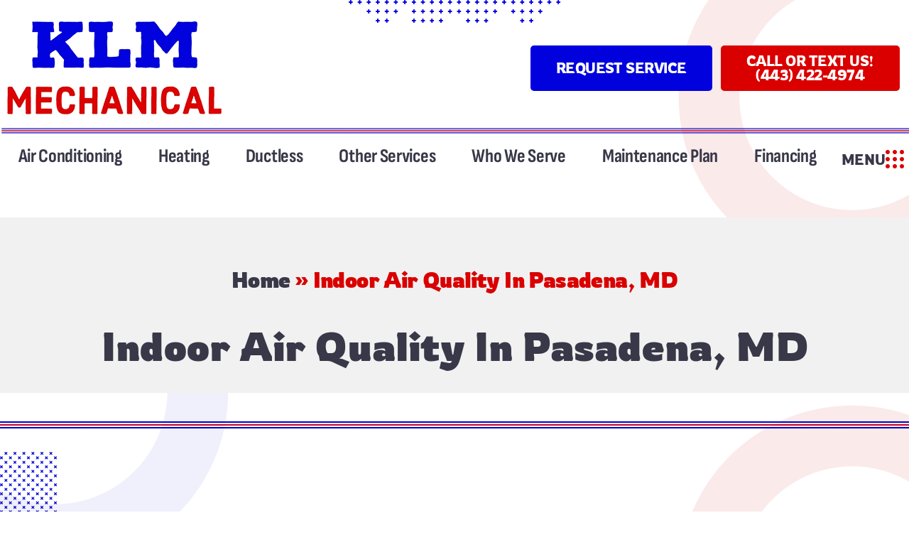

--- FILE ---
content_type: text/html; charset=UTF-8
request_url: https://www.callklm.com/indoor-air-quality-pasadena-md/
body_size: 49951
content:
<!DOCTYPE html>
<html lang="en-US" prefix="og: https://ogp.me/ns#">
<head><meta charset="UTF-8"><script>if(navigator.userAgent.match(/MSIE|Internet Explorer/i)||navigator.userAgent.match(/Trident\/7\..*?rv:11/i)){var href=document.location.href;if(!href.match(/[?&]nowprocket/)){if(href.indexOf("?")==-1){if(href.indexOf("#")==-1){document.location.href=href+"?nowprocket=1"}else{document.location.href=href.replace("#","?nowprocket=1#")}}else{if(href.indexOf("#")==-1){document.location.href=href+"&nowprocket=1"}else{document.location.href=href.replace("#","&nowprocket=1#")}}}}</script><script>(()=>{class RocketLazyLoadScripts{constructor(){this.v="2.0.4",this.userEvents=["keydown","keyup","mousedown","mouseup","mousemove","mouseover","mouseout","touchmove","touchstart","touchend","touchcancel","wheel","click","dblclick","input"],this.attributeEvents=["onblur","onclick","oncontextmenu","ondblclick","onfocus","onmousedown","onmouseenter","onmouseleave","onmousemove","onmouseout","onmouseover","onmouseup","onmousewheel","onscroll","onsubmit"]}async t(){this.i(),this.o(),/iP(ad|hone)/.test(navigator.userAgent)&&this.h(),this.u(),this.l(this),this.m(),this.k(this),this.p(this),this._(),await Promise.all([this.R(),this.L()]),this.lastBreath=Date.now(),this.S(this),this.P(),this.D(),this.O(),this.M(),await this.C(this.delayedScripts.normal),await this.C(this.delayedScripts.defer),await this.C(this.delayedScripts.async),await this.T(),await this.F(),await this.j(),await this.A(),window.dispatchEvent(new Event("rocket-allScriptsLoaded")),this.everythingLoaded=!0,this.lastTouchEnd&&await new Promise(t=>setTimeout(t,500-Date.now()+this.lastTouchEnd)),this.I(),this.H(),this.U(),this.W()}i(){this.CSPIssue=sessionStorage.getItem("rocketCSPIssue"),document.addEventListener("securitypolicyviolation",t=>{this.CSPIssue||"script-src-elem"!==t.violatedDirective||"data"!==t.blockedURI||(this.CSPIssue=!0,sessionStorage.setItem("rocketCSPIssue",!0))},{isRocket:!0})}o(){window.addEventListener("pageshow",t=>{this.persisted=t.persisted,this.realWindowLoadedFired=!0},{isRocket:!0}),window.addEventListener("pagehide",()=>{this.onFirstUserAction=null},{isRocket:!0})}h(){let t;function e(e){t=e}window.addEventListener("touchstart",e,{isRocket:!0}),window.addEventListener("touchend",function i(o){o.changedTouches[0]&&t.changedTouches[0]&&Math.abs(o.changedTouches[0].pageX-t.changedTouches[0].pageX)<10&&Math.abs(o.changedTouches[0].pageY-t.changedTouches[0].pageY)<10&&o.timeStamp-t.timeStamp<200&&(window.removeEventListener("touchstart",e,{isRocket:!0}),window.removeEventListener("touchend",i,{isRocket:!0}),"INPUT"===o.target.tagName&&"text"===o.target.type||(o.target.dispatchEvent(new TouchEvent("touchend",{target:o.target,bubbles:!0})),o.target.dispatchEvent(new MouseEvent("mouseover",{target:o.target,bubbles:!0})),o.target.dispatchEvent(new PointerEvent("click",{target:o.target,bubbles:!0,cancelable:!0,detail:1,clientX:o.changedTouches[0].clientX,clientY:o.changedTouches[0].clientY})),event.preventDefault()))},{isRocket:!0})}q(t){this.userActionTriggered||("mousemove"!==t.type||this.firstMousemoveIgnored?"keyup"===t.type||"mouseover"===t.type||"mouseout"===t.type||(this.userActionTriggered=!0,this.onFirstUserAction&&this.onFirstUserAction()):this.firstMousemoveIgnored=!0),"click"===t.type&&t.preventDefault(),t.stopPropagation(),t.stopImmediatePropagation(),"touchstart"===this.lastEvent&&"touchend"===t.type&&(this.lastTouchEnd=Date.now()),"click"===t.type&&(this.lastTouchEnd=0),this.lastEvent=t.type,t.composedPath&&t.composedPath()[0].getRootNode()instanceof ShadowRoot&&(t.rocketTarget=t.composedPath()[0]),this.savedUserEvents.push(t)}u(){this.savedUserEvents=[],this.userEventHandler=this.q.bind(this),this.userEvents.forEach(t=>window.addEventListener(t,this.userEventHandler,{passive:!1,isRocket:!0})),document.addEventListener("visibilitychange",this.userEventHandler,{isRocket:!0})}U(){this.userEvents.forEach(t=>window.removeEventListener(t,this.userEventHandler,{passive:!1,isRocket:!0})),document.removeEventListener("visibilitychange",this.userEventHandler,{isRocket:!0}),this.savedUserEvents.forEach(t=>{(t.rocketTarget||t.target).dispatchEvent(new window[t.constructor.name](t.type,t))})}m(){const t="return false",e=Array.from(this.attributeEvents,t=>"data-rocket-"+t),i="["+this.attributeEvents.join("],[")+"]",o="[data-rocket-"+this.attributeEvents.join("],[data-rocket-")+"]",s=(e,i,o)=>{o&&o!==t&&(e.setAttribute("data-rocket-"+i,o),e["rocket"+i]=new Function("event",o),e.setAttribute(i,t))};new MutationObserver(t=>{for(const n of t)"attributes"===n.type&&(n.attributeName.startsWith("data-rocket-")||this.everythingLoaded?n.attributeName.startsWith("data-rocket-")&&this.everythingLoaded&&this.N(n.target,n.attributeName.substring(12)):s(n.target,n.attributeName,n.target.getAttribute(n.attributeName))),"childList"===n.type&&n.addedNodes.forEach(t=>{if(t.nodeType===Node.ELEMENT_NODE)if(this.everythingLoaded)for(const i of[t,...t.querySelectorAll(o)])for(const t of i.getAttributeNames())e.includes(t)&&this.N(i,t.substring(12));else for(const e of[t,...t.querySelectorAll(i)])for(const t of e.getAttributeNames())this.attributeEvents.includes(t)&&s(e,t,e.getAttribute(t))})}).observe(document,{subtree:!0,childList:!0,attributeFilter:[...this.attributeEvents,...e]})}I(){this.attributeEvents.forEach(t=>{document.querySelectorAll("[data-rocket-"+t+"]").forEach(e=>{this.N(e,t)})})}N(t,e){const i=t.getAttribute("data-rocket-"+e);i&&(t.setAttribute(e,i),t.removeAttribute("data-rocket-"+e))}k(t){Object.defineProperty(HTMLElement.prototype,"onclick",{get(){return this.rocketonclick||null},set(e){this.rocketonclick=e,this.setAttribute(t.everythingLoaded?"onclick":"data-rocket-onclick","this.rocketonclick(event)")}})}S(t){function e(e,i){let o=e[i];e[i]=null,Object.defineProperty(e,i,{get:()=>o,set(s){t.everythingLoaded?o=s:e["rocket"+i]=o=s}})}e(document,"onreadystatechange"),e(window,"onload"),e(window,"onpageshow");try{Object.defineProperty(document,"readyState",{get:()=>t.rocketReadyState,set(e){t.rocketReadyState=e},configurable:!0}),document.readyState="loading"}catch(t){console.log("WPRocket DJE readyState conflict, bypassing")}}l(t){this.originalAddEventListener=EventTarget.prototype.addEventListener,this.originalRemoveEventListener=EventTarget.prototype.removeEventListener,this.savedEventListeners=[],EventTarget.prototype.addEventListener=function(e,i,o){o&&o.isRocket||!t.B(e,this)&&!t.userEvents.includes(e)||t.B(e,this)&&!t.userActionTriggered||e.startsWith("rocket-")||t.everythingLoaded?t.originalAddEventListener.call(this,e,i,o):(t.savedEventListeners.push({target:this,remove:!1,type:e,func:i,options:o}),"mouseenter"!==e&&"mouseleave"!==e||t.originalAddEventListener.call(this,e,t.savedUserEvents.push,o))},EventTarget.prototype.removeEventListener=function(e,i,o){o&&o.isRocket||!t.B(e,this)&&!t.userEvents.includes(e)||t.B(e,this)&&!t.userActionTriggered||e.startsWith("rocket-")||t.everythingLoaded?t.originalRemoveEventListener.call(this,e,i,o):t.savedEventListeners.push({target:this,remove:!0,type:e,func:i,options:o})}}J(t,e){this.savedEventListeners=this.savedEventListeners.filter(i=>{let o=i.type,s=i.target||window;return e!==o||t!==s||(this.B(o,s)&&(i.type="rocket-"+o),this.$(i),!1)})}H(){EventTarget.prototype.addEventListener=this.originalAddEventListener,EventTarget.prototype.removeEventListener=this.originalRemoveEventListener,this.savedEventListeners.forEach(t=>this.$(t))}$(t){t.remove?this.originalRemoveEventListener.call(t.target,t.type,t.func,t.options):this.originalAddEventListener.call(t.target,t.type,t.func,t.options)}p(t){let e;function i(e){return t.everythingLoaded?e:e.split(" ").map(t=>"load"===t||t.startsWith("load.")?"rocket-jquery-load":t).join(" ")}function o(o){function s(e){const s=o.fn[e];o.fn[e]=o.fn.init.prototype[e]=function(){return this[0]===window&&t.userActionTriggered&&("string"==typeof arguments[0]||arguments[0]instanceof String?arguments[0]=i(arguments[0]):"object"==typeof arguments[0]&&Object.keys(arguments[0]).forEach(t=>{const e=arguments[0][t];delete arguments[0][t],arguments[0][i(t)]=e})),s.apply(this,arguments),this}}if(o&&o.fn&&!t.allJQueries.includes(o)){const e={DOMContentLoaded:[],"rocket-DOMContentLoaded":[]};for(const t in e)document.addEventListener(t,()=>{e[t].forEach(t=>t())},{isRocket:!0});o.fn.ready=o.fn.init.prototype.ready=function(i){function s(){parseInt(o.fn.jquery)>2?setTimeout(()=>i.bind(document)(o)):i.bind(document)(o)}return"function"==typeof i&&(t.realDomReadyFired?!t.userActionTriggered||t.fauxDomReadyFired?s():e["rocket-DOMContentLoaded"].push(s):e.DOMContentLoaded.push(s)),o([])},s("on"),s("one"),s("off"),t.allJQueries.push(o)}e=o}t.allJQueries=[],o(window.jQuery),Object.defineProperty(window,"jQuery",{get:()=>e,set(t){o(t)}})}P(){const t=new Map;document.write=document.writeln=function(e){const i=document.currentScript,o=document.createRange(),s=i.parentElement;let n=t.get(i);void 0===n&&(n=i.nextSibling,t.set(i,n));const c=document.createDocumentFragment();o.setStart(c,0),c.appendChild(o.createContextualFragment(e)),s.insertBefore(c,n)}}async R(){return new Promise(t=>{this.userActionTriggered?t():this.onFirstUserAction=t})}async L(){return new Promise(t=>{document.addEventListener("DOMContentLoaded",()=>{this.realDomReadyFired=!0,t()},{isRocket:!0})})}async j(){return this.realWindowLoadedFired?Promise.resolve():new Promise(t=>{window.addEventListener("load",t,{isRocket:!0})})}M(){this.pendingScripts=[];this.scriptsMutationObserver=new MutationObserver(t=>{for(const e of t)e.addedNodes.forEach(t=>{"SCRIPT"!==t.tagName||t.noModule||t.isWPRocket||this.pendingScripts.push({script:t,promise:new Promise(e=>{const i=()=>{const i=this.pendingScripts.findIndex(e=>e.script===t);i>=0&&this.pendingScripts.splice(i,1),e()};t.addEventListener("load",i,{isRocket:!0}),t.addEventListener("error",i,{isRocket:!0}),setTimeout(i,1e3)})})})}),this.scriptsMutationObserver.observe(document,{childList:!0,subtree:!0})}async F(){await this.X(),this.pendingScripts.length?(await this.pendingScripts[0].promise,await this.F()):this.scriptsMutationObserver.disconnect()}D(){this.delayedScripts={normal:[],async:[],defer:[]},document.querySelectorAll("script[type$=rocketlazyloadscript]").forEach(t=>{t.hasAttribute("data-rocket-src")?t.hasAttribute("async")&&!1!==t.async?this.delayedScripts.async.push(t):t.hasAttribute("defer")&&!1!==t.defer||"module"===t.getAttribute("data-rocket-type")?this.delayedScripts.defer.push(t):this.delayedScripts.normal.push(t):this.delayedScripts.normal.push(t)})}async _(){await this.L();let t=[];document.querySelectorAll("script[type$=rocketlazyloadscript][data-rocket-src]").forEach(e=>{let i=e.getAttribute("data-rocket-src");if(i&&!i.startsWith("data:")){i.startsWith("//")&&(i=location.protocol+i);try{const o=new URL(i).origin;o!==location.origin&&t.push({src:o,crossOrigin:e.crossOrigin||"module"===e.getAttribute("data-rocket-type")})}catch(t){}}}),t=[...new Map(t.map(t=>[JSON.stringify(t),t])).values()],this.Y(t,"preconnect")}async G(t){if(await this.K(),!0!==t.noModule||!("noModule"in HTMLScriptElement.prototype))return new Promise(e=>{let i;function o(){(i||t).setAttribute("data-rocket-status","executed"),e()}try{if(navigator.userAgent.includes("Firefox/")||""===navigator.vendor||this.CSPIssue)i=document.createElement("script"),[...t.attributes].forEach(t=>{let e=t.nodeName;"type"!==e&&("data-rocket-type"===e&&(e="type"),"data-rocket-src"===e&&(e="src"),i.setAttribute(e,t.nodeValue))}),t.text&&(i.text=t.text),t.nonce&&(i.nonce=t.nonce),i.hasAttribute("src")?(i.addEventListener("load",o,{isRocket:!0}),i.addEventListener("error",()=>{i.setAttribute("data-rocket-status","failed-network"),e()},{isRocket:!0}),setTimeout(()=>{i.isConnected||e()},1)):(i.text=t.text,o()),i.isWPRocket=!0,t.parentNode.replaceChild(i,t);else{const i=t.getAttribute("data-rocket-type"),s=t.getAttribute("data-rocket-src");i?(t.type=i,t.removeAttribute("data-rocket-type")):t.removeAttribute("type"),t.addEventListener("load",o,{isRocket:!0}),t.addEventListener("error",i=>{this.CSPIssue&&i.target.src.startsWith("data:")?(console.log("WPRocket: CSP fallback activated"),t.removeAttribute("src"),this.G(t).then(e)):(t.setAttribute("data-rocket-status","failed-network"),e())},{isRocket:!0}),s?(t.fetchPriority="high",t.removeAttribute("data-rocket-src"),t.src=s):t.src="data:text/javascript;base64,"+window.btoa(unescape(encodeURIComponent(t.text)))}}catch(i){t.setAttribute("data-rocket-status","failed-transform"),e()}});t.setAttribute("data-rocket-status","skipped")}async C(t){const e=t.shift();return e?(e.isConnected&&await this.G(e),this.C(t)):Promise.resolve()}O(){this.Y([...this.delayedScripts.normal,...this.delayedScripts.defer,...this.delayedScripts.async],"preload")}Y(t,e){this.trash=this.trash||[];let i=!0;var o=document.createDocumentFragment();t.forEach(t=>{const s=t.getAttribute&&t.getAttribute("data-rocket-src")||t.src;if(s&&!s.startsWith("data:")){const n=document.createElement("link");n.href=s,n.rel=e,"preconnect"!==e&&(n.as="script",n.fetchPriority=i?"high":"low"),t.getAttribute&&"module"===t.getAttribute("data-rocket-type")&&(n.crossOrigin=!0),t.crossOrigin&&(n.crossOrigin=t.crossOrigin),t.integrity&&(n.integrity=t.integrity),t.nonce&&(n.nonce=t.nonce),o.appendChild(n),this.trash.push(n),i=!1}}),document.head.appendChild(o)}W(){this.trash.forEach(t=>t.remove())}async T(){try{document.readyState="interactive"}catch(t){}this.fauxDomReadyFired=!0;try{await this.K(),this.J(document,"readystatechange"),document.dispatchEvent(new Event("rocket-readystatechange")),await this.K(),document.rocketonreadystatechange&&document.rocketonreadystatechange(),await this.K(),this.J(document,"DOMContentLoaded"),document.dispatchEvent(new Event("rocket-DOMContentLoaded")),await this.K(),this.J(window,"DOMContentLoaded"),window.dispatchEvent(new Event("rocket-DOMContentLoaded"))}catch(t){console.error(t)}}async A(){try{document.readyState="complete"}catch(t){}try{await this.K(),this.J(document,"readystatechange"),document.dispatchEvent(new Event("rocket-readystatechange")),await this.K(),document.rocketonreadystatechange&&document.rocketonreadystatechange(),await this.K(),this.J(window,"load"),window.dispatchEvent(new Event("rocket-load")),await this.K(),window.rocketonload&&window.rocketonload(),await this.K(),this.allJQueries.forEach(t=>t(window).trigger("rocket-jquery-load")),await this.K(),this.J(window,"pageshow");const t=new Event("rocket-pageshow");t.persisted=this.persisted,window.dispatchEvent(t),await this.K(),window.rocketonpageshow&&window.rocketonpageshow({persisted:this.persisted})}catch(t){console.error(t)}}async K(){Date.now()-this.lastBreath>45&&(await this.X(),this.lastBreath=Date.now())}async X(){return document.hidden?new Promise(t=>setTimeout(t)):new Promise(t=>requestAnimationFrame(t))}B(t,e){return e===document&&"readystatechange"===t||(e===document&&"DOMContentLoaded"===t||(e===window&&"DOMContentLoaded"===t||(e===window&&"load"===t||e===window&&"pageshow"===t)))}static run(){(new RocketLazyLoadScripts).t()}}RocketLazyLoadScripts.run()})();</script>

<meta name="viewport" content="width=device-width, initial-scale=1">
<link rel="profile" href="https://gmpg.org/xfn/11">

	<style></style>
	
<!-- Search Engine Optimization by Rank Math PRO - https://rankmath.com/ -->
<title>Indoor Air Quality Pasadena, MD | Air Purification Services</title>
<link data-rocket-prefetch href="https://fonts.googleapis.com" rel="dns-prefetch">
<link data-rocket-preload as="style" href="https://fonts.googleapis.com/css?family=Open%20Sans%3A400%2C300%2C300italic%2C800italic%2C800%2C700italic%2C700%2C600italic%2C600%2C400italic%7CRoboto%3A400%2C300%2C400italic%2C500%2C500italic%2C700%2C700italic%2C900%2C900italic%7CMontserrat%3A400%2C700%7CRoboto%3A100%2C100i%2C300%2C300i%2C400%2C400i%2C500%2C500i%2C700%2C700i%2C900%2C900i&#038;display=swap" rel="preload">
<link href="https://fonts.googleapis.com/css?family=Open%20Sans%3A400%2C300%2C300italic%2C800italic%2C800%2C700italic%2C700%2C600italic%2C600%2C400italic%7CRoboto%3A400%2C300%2C400italic%2C500%2C500italic%2C700%2C700italic%2C900%2C900italic%7CMontserrat%3A400%2C700%7CRoboto%3A100%2C100i%2C300%2C300i%2C400%2C400i%2C500%2C500i%2C700%2C700i%2C900%2C900i&#038;display=swap" media="print" onload="this.media=&#039;all&#039;" rel="stylesheet">
<style id="wpr-usedcss">a,abbr,acronym,address,big,blockquote,body,caption,cite,code,dd,del,dfn,div,dl,dt,em,fieldset,font,form,h1,h2,h3,h4,h5,h6,html,iframe,ins,kbd,label,legend,li,object,ol,p,pre,samp,small,span,strike,strong,sub,sup,table,tbody,td,tfoot,th,thead,tr,tt,ul,var{border:0;font-size:100%;font-style:inherit;font-weight:inherit;margin:0;outline:0;padding:0;vertical-align:baseline}html{-webkit-text-size-adjust:100%;-ms-text-size-adjust:100%}body{margin:0}article,aside,details,figcaption,figure,footer,header,main,menu,nav,section,summary{display:block}audio,canvas,progress,video{display:inline-block;vertical-align:baseline}audio:not([controls]){display:none;height:0}[hidden],template{display:none}a{background-color:transparent}a:active{outline:0}a,a:focus,a:hover,a:visited{text-decoration:none}abbr[title]{border-bottom:1px dotted}dfn{font-style:italic}mark{background:#ff0;color:#000}small{font-size:80%}sub,sup{font-size:75%;line-height:0;position:relative;vertical-align:baseline}sup{top:-.5em}sub{bottom:-.25em}img{border:0}svg:not(:root){overflow:hidden}figure{margin:0}hr{box-sizing:content-box;height:0}pre{overflow:auto}code,kbd,pre,samp{font-size:1em}button,input,optgroup,select,textarea{color:inherit;font:inherit;margin:0}button{overflow:visible}button,select{text-transform:none}button,html input[type=button],input[type=reset],input[type=submit]{-webkit-appearance:button;cursor:pointer}button[disabled],html input[disabled]{cursor:default}button::-moz-focus-inner,input::-moz-focus-inner{border:0;padding:0}input{line-height:normal}input[type=checkbox],input[type=radio]{box-sizing:border-box;padding:0}input[type=number]::-webkit-inner-spin-button,input[type=number]::-webkit-outer-spin-button{height:auto}input[type=search]{-webkit-appearance:textfield;box-sizing:content-box}input[type=search]::-webkit-search-cancel-button,input[type=search]::-webkit-search-decoration{-webkit-appearance:none}fieldset{border:1px solid var(--ast-border-color);margin:0;padding:.35em .625em .75em}legend{border:0;padding:0}fieldset legend{margin-bottom:1.5em;padding:0 .5em}textarea{overflow:auto}optgroup{font-weight:700}table{border-collapse:collapse;border-spacing:0}td,th{padding:0}@media (min-width:768px){.ast-container{max-width:100%}}@media (min-width:992px){.ast-container{max-width:100%}}@media (min-width:1200px){.ast-container{max-width:100%}}.ast-container{margin-left:auto;margin-right:auto;padding-left:20px;padding-right:20px}.ast-container::after{content:"";display:table;clear:both}h1,h2,h3,h4,h5,h6{clear:both}h1{color:#808285;font-size:2em;line-height:1.2}h2{color:#808285;font-size:1.7em;line-height:1.3}h3{color:#808285;font-size:1.5em;line-height:1.4}h4{color:#808285;line-height:1.5;font-size:1.3em}h5{color:#808285;line-height:1.6;font-size:1.2em}h6{color:#808285;line-height:1.7;font-size:1.1em}html{box-sizing:border-box}*,:after,:before{box-sizing:inherit}body{color:#808285;background:#fff;font-style:normal}ol,ul{margin:0 0 1.5em 3em}ul{list-style:disc}ol{list-style:decimal}li>ol,li>ul{margin-bottom:0;margin-left:1.5em}dt{font-weight:600}dd{margin:0 1.5em 1em}strong{font-weight:700}cite,dfn,em,i{font-style:italic}blockquote{quotes:"" ""}blockquote:after,blockquote:before{content:""}blockquote{border-left:5px solid var(--ast-border-color);padding:20px;font-size:1.2em;font-style:italic;margin:0 0 1.5em;position:relative}address{margin:0 0 1.5em}address,cite{font-style:italic}abbr,acronym{border-bottom:1px dotted #666;cursor:help}pre{background:var(--ast-code-block-background);font-family:"Courier 10 Pitch",Courier,monospace;margin-bottom:1.6em;overflow:auto;max-width:100%;padding:1.6em}code,kbd,tt,var{font:15px Monaco,Consolas,"Andale Mono","DejaVu Sans Mono",monospace}img{height:auto;max-width:100%}hr{background-color:#ccc;border:0;height:1px;margin-bottom:1.5em}.button,button,input,select,textarea{color:#808285;font-weight:400;font-size:100%;margin:0;vertical-align:baseline}button,input{line-height:normal}big{font-size:125%}ins,mark{background:0 0;text-decoration:none}table,td,th{border:1px solid var(--ast-border-color)}table{border-collapse:separate;border-spacing:0;border-width:1px 0 0 1px;margin:0 0 1.5em;width:100%}th{font-weight:600}td,th{padding:.7em 1em;border-width:0 1px 1px 0}.button,button,input[type=button],input[type=reset],input[type=submit]{border:1px solid;border-color:var(--ast-border-color);border-radius:2px;background:#e6e6e6;padding:.6em 1em .4em;color:#fff}.button:focus,.button:hover,button:focus,button:hover,input[type=button]:focus,input[type=button]:hover,input[type=reset]:focus,input[type=reset]:hover,input[type=submit]:focus,input[type=submit]:hover{color:#fff;border-color:var(--ast-border-color)}.button:active,.button:focus,button:active,button:focus,input[type=button]:active,input[type=button]:focus,input[type=reset]:active,input[type=reset]:focus,input[type=submit]:active,input[type=submit]:focus{border-color:var(--ast-border-color);outline:0}input[type=email],input[type=password],input[type=search],input[type=tel],input[type=text],input[type=url],textarea{color:#666;border:1px solid var(--ast-border-color);border-radius:2px;-webkit-appearance:none}input[type=email]:focus,input[type=password]:focus,input[type=search]:focus,input[type=tel]:focus,input[type=text]:focus,input[type=url]:focus,textarea:focus{color:#111}textarea{padding-left:3px;width:100%}a{color:#4169e1}a:focus,a:hover{color:#191970}a:focus{outline:dotted thin}a:hover{outline:0}.screen-reader-text{border:0;clip:rect(1px,1px,1px,1px);height:1px;margin:-1px;overflow:hidden;padding:0;position:absolute;width:1px;word-wrap:normal!important}.screen-reader-text:focus{background-color:#f1f1f1;border-radius:2px;box-shadow:0 0 2px 2px rgba(0,0,0,.6);clip:auto!important;color:#21759b;display:block;font-size:12.25px;font-size:.875rem;height:auto;left:5px;line-height:normal;padding:15px 23px 14px;text-decoration:none;top:5px;width:auto;z-index:100000}#primary:after,#primary:before,.ast-container:after,.ast-container:before,.clear:after,.clear:before,.site-content:after,.site-content:before,.site-header:after,.site-header:before,.site-main:after,.site-main:before{content:"";display:table}#primary:after,.ast-container:after,.clear:after,.site-content:after,.site-header:after,.site-main:after{clear:both}embed,iframe,object{max-width:100%}::selection{color:#fff;background:#0274be}body{-webkit-font-smoothing:antialiased;-moz-osx-font-smoothing:grayscale}body:not(.logged-in){position:relative}#page{position:relative}a,a:focus{text-decoration:none}.site-header a *,a{transition:all .2s linear}img{vertical-align:middle}p{margin-bottom:1.75em}blockquote{margin:1.5em 1em 1.5em 3em;font-size:1.1em;line-height:inherit;position:relative}.button,input[type=button],input[type=submit]{border-radius:0;padding:18px 30px;border:0;box-shadow:none;text-shadow:none}.button:hover,input[type=button]:hover,input[type=submit]:hover{box-shadow:none}.button:active,.button:focus,input[type=button]:active,input[type=button]:focus,input[type=submit]:active,input[type=submit]:focus{box-shadow:none}.search-form .search-field{outline:0}.ast-search-menu-icon{position:relative;z-index:3}.site .skip-link{background-color:#f1f1f1;box-shadow:0 0 1px 1px rgba(0,0,0,.2);color:#21759b;display:block;font-family:Montserrat,"Helvetica Neue",sans-serif;font-size:14px;font-weight:700;left:-9999em;outline:0;padding:15px 23px 14px;text-decoration:none;text-transform:none;top:-9999em}.site .skip-link:focus{clip:auto;height:auto;left:6px;top:7px;width:auto;z-index:100000;outline:dotted thin}input,select{line-height:1}body,button,input[type=button],input[type=submit],textarea{line-height:1.85714285714286}body{background-color:#fff}#page{display:block}#primary{display:block;position:relative;float:left;width:100%}#primary{margin:4em 0}.ast-page-builder-template .site-content #primary{padding:0;margin:0}.ast-search-icon .astra-search-icon{font-size:1.3em}.main-navigation{height:100%;-js-display:inline-flex;display:inline-flex}.main-navigation ul{list-style:none;margin:0;padding-left:0;position:relative}.main-header-menu .menu-link,.main-header-menu>a{text-decoration:none;padding:0 1em;display:inline-block;transition:all .2s linear}.main-header-menu .menu-item{position:relative}.main-header-menu .menu-item.focus>.sub-menu,.main-header-menu .menu-item:hover>.sub-menu{right:auto;left:0;visibility:visible}.main-header-menu .sub-menu{width:240px;background:#fff;left:-999em;position:absolute;top:100%;z-index:99999;visibility:hidden}@media (min-width:769px){.main-header-menu .sub-menu .menu-item.focus>.sub-menu,.main-header-menu .sub-menu .menu-item:hover>.sub-menu{left:100%;right:auto}}.main-header-menu .sub-menu .menu-link{padding:.9em 1em;display:block;word-wrap:break-word}.main-header-menu .sub-menu .sub-menu{top:0}.ast-header-break-point .main-navigation{padding-left:0}.ast-header-break-point .main-navigation ul .menu-item .menu-link{padding:0 20px;display:inline-block;width:100%;border:0;border-bottom-width:1px;border-style:solid;border-color:var(--ast-border-color)}.ast-header-break-point .main-navigation .sub-menu .menu-item .menu-link{padding-left:30px}.ast-header-break-point .main-navigation .sub-menu .menu-item .menu-item .menu-link{padding-left:40px}.ast-header-break-point .main-navigation .sub-menu .menu-item .menu-item .menu-item .menu-link{padding-left:50px}.ast-header-break-point .main-navigation .sub-menu .menu-item .menu-item .menu-item .menu-item .menu-link{padding-left:60px}.ast-header-break-point .main-header-menu{background-color:#f9f9f9;border-top-width:0}.ast-header-break-point .main-header-menu .sub-menu{background-color:#f9f9f9;position:static;opacity:1;visibility:visible;border:0;width:auto}.site-header .menu-link *{transition:none}.ast-header-break-point .main-header-bar-navigation{flex:auto}.main-header-bar{z-index:1}.site-header{z-index:99;position:relative}.main-header-bar-wrap{position:relative}.main-header-bar{background-color:#fff;border-bottom-color:var(--ast-border-color);border-bottom-style:solid}.ast-header-break-point .main-header-bar{border:0}.ast-header-break-point .main-header-bar{border-bottom-color:var(--ast-border-color);border-bottom-style:solid}.main-header-bar{margin-left:auto;margin-right:auto}.ast-menu-toggle{display:none;background:0 0;color:inherit;border-style:dotted;border-color:transparent}.ast-menu-toggle:focus,.ast-menu-toggle:hover{background:0 0;border-color:inherit;color:inherit}.ast-menu-toggle:focus{outline:dotted thin}.ast-main-header-nav-open .main-header-bar{padding-bottom:0}.main-header-bar{z-index:4;position:relative;line-height:4}.main-header-bar .main-header-bar-navigation{height:100%}.main-header-bar .main-header-bar-navigation:empty{padding:0}.main-header-bar .main-header-bar-navigation .sub-menu{line-height:1.45}.main-header-bar .main-header-bar-navigation .menu-item-has-children>.menu-link:after{line-height:normal}.main-header-bar .main-header-bar-navigation .ast-search-icon{display:block;z-index:4;position:relative}.main-header-bar .ast-search-menu-icon .search-form{background-color:#fff}.ast-header-break-point.ast-header-custom-item-inside .main-header-bar .ast-search-menu-icon .search-form{visibility:visible;opacity:1;position:relative;right:auto;top:auto;transform:none}.ast-search-menu-icon.slide-search .search-form{backface-visibility:visible;visibility:hidden;opacity:0;transition:all .2s;position:absolute;z-index:3;right:-1em;top:50%;transform:translateY(-50%)}.ast-search-menu-icon.ast-dropdown-active.slide-search .search-form{visibility:visible;opacity:1}.ast-search-menu-icon .search-form{border:1px solid var(--ast-border-color);line-height:normal;padding:0 3em 0 0;border-radius:2px;display:inline-block;backface-visibility:hidden;position:relative;color:inherit;background-color:#fff}.ast-search-menu-icon .astra-search-icon{-js-display:flex;display:flex;line-height:normal}.ast-search-menu-icon .astra-search-icon:focus{outline:0}.ast-search-menu-icon .search-field{border:none;background-color:transparent;transition:width .2s;border-radius:inherit;color:inherit;font-size:inherit;width:0;color:#757575}.ast-search-menu-icon.ast-dropdown-active{visibility:visible;opacity:1;position:relative}.ast-search-menu-icon.ast-dropdown-active .search-field{width:235px}.ast-search-icon{z-index:4;position:relative;line-height:normal}.ast-header-break-point .main-header-bar{display:block;line-height:3}.ast-header-break-point .main-header-bar .main-header-bar-navigation{line-height:3;display:none}.ast-header-break-point .main-header-bar .main-header-bar-navigation .sub-menu{line-height:3}.ast-header-break-point .main-header-bar .main-header-bar-navigation .menu-item-has-children .sub-menu{display:none}.ast-header-break-point .main-header-bar .main-header-bar-navigation .menu-item-has-children>.ast-menu-toggle{display:inline-block;position:absolute;font-size:inherit;top:-1px;right:20px;cursor:pointer;-webkit-font-smoothing:antialiased;-moz-osx-font-smoothing:grayscale;padding:0 .907em;font-weight:400;line-height:inherit;transition:all .2s}.ast-header-break-point .main-header-bar .main-header-bar-navigation .ast-submenu-expanded>.ast-menu-toggle::before{transform:rotateX(180deg)}.ast-header-break-point .main-header-bar .main-header-bar-navigation .main-header-menu{border-top-width:1px;border-style:solid;border-color:var(--ast-border-color)}.ast-header-break-point.ast-header-custom-item-inside .ast-search-menu-icon{position:relative;display:block;right:auto;transform:none}.ast-header-break-point .main-navigation{display:block;width:100%}.ast-header-break-point .main-navigation ul>.menu-item:first-child{border-top:0}.ast-header-break-point .main-navigation ul ul{left:auto;right:auto}.ast-header-break-point .main-navigation li{width:100%}.ast-header-break-point .main-navigation .widget{margin-bottom:1em}.ast-header-break-point .main-navigation .widget li{width:auto}.ast-header-break-point .main-navigation .widget:last-child{margin-bottom:0}.ast-header-break-point .main-header-bar-navigation{width:calc(100% + 40px);margin:0 -20px}.ast-header-break-point .main-header-menu ul ul{top:0}.sticky{display:block}body{overflow-x:hidden}.widget{margin:0 0 2.8em}.widget:last-child{margin-bottom:0}.widget select{max-width:100%}.widget ul{margin:0;list-style-type:none}input[type=email],input[type=number],input[type=password],input[type=reset],input[type=search],input[type=tel],input[type=text],input[type=url],select,textarea{color:#666;padding:.75em;height:auto;border-width:1px;border-style:solid;border-color:var(--ast-border-color);border-radius:2px;background:var(--ast-comment-inputs-background);box-shadow:none;box-sizing:border-box;transition:all .2s linear}input[type=email]:focus,input[type=password]:focus,input[type=reset]:focus,input[type=search]:focus,input[type=tel]:focus,input[type=text]:focus,input[type=url]:focus,select:focus,textarea:focus{background-color:#fff;border-color:var(--ast-border-color);box-shadow:none}input[type=button],input[type=button]:focus,input[type=button]:hover,input[type=reset],input[type=reset]:focus,input[type=reset]:hover,input[type=submit],input[type=submit]:focus,input[type=submit]:hover{box-shadow:none}textarea{width:100%}input[type=search]:focus{outline:dotted thin}input[type=range]{-webkit-appearance:none;width:100%;margin:5.7px 0;padding:0;border:none}input[type=range]:focus{outline:0}input[type=range]::-webkit-slider-runnable-track{width:100%;height:8.6px;cursor:pointer;box-shadow:2.6px 2.6px .4px #ccc,0 0 2.6px #d9d9d9;background:rgba(255,255,255,.2);border-radius:13.6px;border:0 solid #fff}input[type=range]::-webkit-slider-thumb{box-shadow:0 0 0 rgba(255,221,0,.37),0 0 0 rgba(255,224,26,.37);border:7.9px solid #0274be;height:20px;width:20px;border-radius:50px;background:#0274be;cursor:pointer;-webkit-appearance:none;margin-top:-5.7px}input[type=range]:focus::-webkit-slider-runnable-track{background:rgba(255,255,255,.2)}input[type=range]::-moz-range-track{width:100%;height:8.6px;cursor:pointer;box-shadow:2.6px 2.6px .4px #ccc,0 0 2.6px #d9d9d9;background:rgba(255,255,255,.2);border-radius:13.6px;border:0 solid #fff}input[type=range]::-moz-range-thumb{box-shadow:0 0 0 rgba(255,221,0,.37),0 0 0 rgba(255,224,26,.37);border:7.9px solid #0274be;height:20px;width:20px;border-radius:50px;background:#0274be;cursor:pointer}input[type=range]::-ms-track{width:100%;height:8.6px;cursor:pointer;background:0 0;border-color:transparent;color:transparent}input[type=range]::-ms-fill-lower{background:rgba(199,199,199,.2);border:0 solid #fff;border-radius:27.2px;box-shadow:2.6px 2.6px .4px #ccc,0 0 2.6px #d9d9d9}input[type=range]::-ms-fill-upper{background:rgba(255,255,255,.2);border:0 solid #fff;border-radius:27.2px;box-shadow:2.6px 2.6px .4px #ccc,0 0 2.6px #d9d9d9}input[type=range]::-ms-thumb{box-shadow:0 0 0 rgba(255,221,0,.37),0 0 0 rgba(255,224,26,.37);border:7.9px solid #0274be;height:20px;width:20px;border-radius:50px;background:#0274be;cursor:pointer;height:8.6px}input[type=range]:focus::-ms-fill-lower{background:rgba(255,255,255,.2)}input[type=range]:focus::-ms-fill-upper{background:rgba(255,255,255,.2)}input[type=color]{border:none;width:100px;padding:0;height:30px;cursor:pointer}input[type=color]::-webkit-color-swatch-wrapper{padding:0;border:none}input[type=color]::-webkit-color-swatch{border:none}.search .site-content .content-area .search-form{margin-bottom:3em}:root{--ast-post-nav-space:0;--ast-container-default-xlg-padding:6.67em;--ast-container-default-lg-padding:5.67em;--ast-container-default-slg-padding:4.34em;--ast-container-default-md-padding:3.34em;--ast-container-default-sm-padding:6.67em;--ast-container-default-xs-padding:2.4em;--ast-container-default-xxs-padding:1.4em;--ast-code-block-background:#EEEEEE;--ast-comment-inputs-background:#FAFAFA;--ast-normal-container-width:1200px;--ast-narrow-container-width:750px;--ast-blog-title-font-weight:normal;--ast-blog-meta-weight:inherit}html{font-size:93.75%}a{color:var(--ast-global-color-0)}a:focus,a:hover{color:var(--ast-global-color-1)}body,button,input,select,textarea{font-family:-apple-system,BlinkMacSystemFont,'Segoe UI',Roboto,Oxygen-Sans,Ubuntu,Cantarell,'Helvetica Neue',sans-serif;font-weight:inherit;font-size:15px;font-size:1rem;line-height:var(--ast-body-line-height,1.65em)}blockquote{color:var(--ast-global-color-3)}h1{font-size:40px;font-size:2.6666666666667rem;line-height:1.4em}h2{font-size:32px;font-size:2.1333333333333rem;line-height:1.3em}h3{font-size:26px;font-size:1.7333333333333rem;line-height:1.3em}h4{font-size:24px;font-size:1.6rem;line-height:1.2em}h5{font-size:20px;font-size:1.3333333333333rem;line-height:1.2em}h6{font-size:16px;font-size:1.0666666666667rem;line-height:1.25em}::selection{background-color:var(--ast-global-color-0);color:#fff}body,h1,h2,h3,h4,h5,h6{color:var(--ast-global-color-3)}input:focus,input[type=email]:focus,input[type=password]:focus,input[type=reset]:focus,input[type=search]:focus,input[type=text]:focus,input[type=url]:focus,textarea:focus{border-color:var(--ast-global-color-0)}input[type=checkbox]:checked,input[type=checkbox]:focus:checked,input[type=checkbox]:hover:checked,input[type=radio]:checked,input[type=range]::-webkit-slider-thumb,input[type=reset]{border-color:var(--ast-global-color-0);background-color:var(--ast-global-color-0);box-shadow:none}.ast-search-menu-icon form.search-form{padding-right:0}.search-form input.search-field:focus{outline:0}#close:focus-visible,.ast-header-account-wrap:focus-visible,.ast-menu-toggle:focus-visible,.ast-search-menu-icon.slide-search a:focus-visible:focus-visible,.astra-search-icon:focus-visible,.site .skip-link:focus-visible,a:focus-visible{outline-style:dotted;outline-color:inherit;outline-width:thin}#ast-scroll-top:focus,input:focus,input[type=email]:focus,input[type=number]:focus,input[type=password]:focus,input[type=reset]:focus,input[type=search]:focus,input[type=text]:focus,input[type=url]:focus,textarea:focus{border-style:dotted;border-color:inherit;border-width:thin}input{outline:0}.main-header-menu .menu-link{color:var(--ast-global-color-3)}.main-header-menu .current-menu-ancestor>.ast-menu-toggle,.main-header-menu .current-menu-ancestor>.menu-link,.main-header-menu .current-menu-item>.ast-menu-toggle,.main-header-menu .current-menu-item>.menu-link,.main-header-menu .menu-item.focus>.ast-menu-toggle,.main-header-menu .menu-item.focus>.menu-link,.main-header-menu .menu-item:hover>.ast-menu-toggle,.main-header-menu .menu-item:hover>.menu-link{color:var(--ast-global-color-0)}.ast-page-builder-template .site-content>.ast-container{max-width:100%;padding:0}.ast-page-builder-template .site .site-content #primary{padding:0;margin:0}.elementor-widget-heading h1.elementor-heading-title{line-height:1.4em}.elementor-widget-heading h2.elementor-heading-title{line-height:1.3em}.elementor-widget-heading h3.elementor-heading-title{line-height:1.3em}.elementor-widget-heading h4.elementor-heading-title{line-height:1.2em}.elementor-widget-heading h5.elementor-heading-title{line-height:1.2em}.elementor-widget-heading h6.elementor-heading-title{line-height:1.25em}.button,button,input#submit,input[type=button],input[type=reset],input[type=submit]{border-style:solid;border-top-width:0;border-right-width:0;border-left-width:0;border-bottom-width:0;color:#fff;border-color:var(--ast-global-color-0);background-color:var(--ast-global-color-0);padding-top:10px;padding-right:40px;padding-bottom:10px;padding-left:40px;font-family:inherit;font-weight:inherit;line-height:1em}button:focus,button:hover,input#submit:focus,input#submit:hover,input[type=button]:focus,input[type=button]:hover,input[type=reset]:focus,input[type=reset]:hover,input[type=submit]:focus,input[type=submit]:hover{color:#fff;background-color:var(--ast-global-color-1);border-color:var(--ast-global-color-1)}@media (min-width:544px){.ast-container{max-width:100%}}@media (max-width:768px){#primary{padding:1.5em 0;margin:0}h1{font-size:30px}h2{font-size:25px}h3{font-size:20px}}@media (max-width:544px){.ast-search-menu-icon.ast-dropdown-active .search-field{width:170px}h1{font-size:30px}h2{font-size:25px}h3{font-size:20px}html{font-size:85.5%}}@media (max-width:768px){html{font-size:85.5%}}@font-face{font-family:Astra;src:url(https://www.callklm.com/wp-content/themes/astra/assets/fonts/astra.woff) format("woff"),url(https://www.callklm.com/wp-content/themes/astra/assets/fonts/astra.ttf) format("truetype"),url(https://www.callklm.com/wp-content/themes/astra/assets/fonts/astra.svg#astra) format("svg");font-weight:400;font-style:normal;font-display:swap}@media (max-width:921px){.main-header-bar .main-header-bar-navigation{display:none}}.ast-header-break-point.ast-header-custom-item-inside .main-header-bar .main-header-bar-navigation .ast-search-icon{display:none}.ast-header-break-point.ast-header-custom-item-inside .main-header-bar .ast-search-menu-icon .search-form{padding:0;display:block;overflow:hidden}.ast-header-break-point.ast-header-custom-item-inside .main-header-bar .ast-search-menu-icon .search-field{width:100%;padding-right:5.5em}blockquote{padding:1.2em}:root{--ast-global-color-0:#0170B9;--ast-global-color-1:#3a3a3a;--ast-global-color-2:#3a3a3a;--ast-global-color-3:#4B4F58;--ast-global-color-4:#F5F5F5;--ast-global-color-5:#FFFFFF;--ast-global-color-6:#E5E5E5;--ast-global-color-7:#424242;--ast-global-color-8:#000000}:root{--ast-border-color:#dddddd}h1,h2,h3,h4,h5,h6{color:var(--ast-global-color-2)}.elementor-widget-heading .elementor-heading-title{margin:0}.elementor-page .ast-menu-toggle{color:unset!important;background:unset!important}body .elementor hr{background-color:#ccc;margin:0}.elementor-screen-only,.screen-reader-text,.screen-reader-text span{top:0!important}.ast-header-break-point .main-header-bar{border-bottom-width:1px}@media (min-width:769px){.ast-container{max-width:1240px}.main-header-bar{border-bottom-width:1px}}.main-header-menu .menu-item{-js-display:flex;display:flex;-webkit-box-pack:center;-webkit-justify-content:center;-moz-box-pack:center;-ms-flex-pack:center;justify-content:center;-webkit-box-orient:vertical;-webkit-box-direction:normal;-webkit-flex-direction:column;-moz-box-orient:vertical;-moz-box-direction:normal;-ms-flex-direction:column;flex-direction:column}.main-header-menu>.menu-item>.menu-link{height:100%;-webkit-box-align:center;-webkit-align-items:center;-moz-box-align:center;-ms-flex-align:center;align-items:center;-js-display:flex;display:flex}.main-header-menu .sub-menu .menu-item.menu-item-has-children>.menu-link:after{position:absolute;right:1em;top:50%;transform:translate(0,-50%) rotate(270deg)}.ast-header-break-point .ast-mobile-header-wrap .main-header-bar-navigation .menu-item-has-children>.ast-menu-toggle::before,.ast-header-break-point .main-header-bar .main-header-bar-navigation .menu-item-has-children>.ast-menu-toggle::before{font-weight:700;content:"\e900";font-family:Astra;text-decoration:inherit;display:inline-block}.ast-header-break-point .main-navigation ul.sub-menu .menu-item .menu-link:before{content:"\e900";font-family:Astra;font-size:.65em;text-decoration:inherit;display:inline-block;transform:translate(0,-2px) rotateZ(270deg);margin-right:5px}.astra-search-icon::before{content:"\e8b6";font-family:Astra;font-style:normal;font-weight:400;text-decoration:inherit;text-align:center;-webkit-font-smoothing:antialiased;-moz-osx-font-smoothing:grayscale;z-index:3}.main-header-bar .main-header-bar-navigation .menu-item-has-children>a:after{content:"\e900";display:inline-block;font-family:Astra;font-size:.6rem;font-weight:700;text-rendering:auto;-webkit-font-smoothing:antialiased;-moz-osx-font-smoothing:grayscale;margin-left:10px;line-height:normal}.ast-header-break-point .main-header-bar-navigation .menu-item-has-children>.menu-link:after{display:none}:root{--e-global-color-astglobalcolor0:#0170B9;--e-global-color-astglobalcolor1:#3a3a3a;--e-global-color-astglobalcolor2:#3a3a3a;--e-global-color-astglobalcolor3:#4B4F58;--e-global-color-astglobalcolor4:#F5F5F5;--e-global-color-astglobalcolor5:#FFFFFF;--e-global-color-astglobalcolor6:#E5E5E5;--e-global-color-astglobalcolor7:#424242;--e-global-color-astglobalcolor8:#000000}img.emoji{display:inline!important;border:none!important;box-shadow:none!important;height:1em!important;width:1em!important;margin:0 .07em!important;vertical-align:-.1em!important;background:0 0!important;padding:0!important}:root{--wp-admin-theme-color:#3858e9;--wp-admin-theme-color--rgb:56,88,233;--wp-admin-theme-color-darker-10:#2145e6;--wp-admin-theme-color-darker-10--rgb:33,69,230;--wp-admin-theme-color-darker-20:#183ad6;--wp-admin-theme-color-darker-20--rgb:24,58,214;--wp-admin-border-width-focus:2px}[role=region]{position:relative}:root{--wp-admin-theme-color:#007cba;--wp-admin-theme-color--rgb:0,124,186;--wp-admin-theme-color-darker-10:#006ba1;--wp-admin-theme-color-darker-10--rgb:0,107,161;--wp-admin-theme-color-darker-20:#005a87;--wp-admin-theme-color-darker-20--rgb:0,90,135;--wp-admin-border-width-focus:2px;--wp-block-synced-color:#7a00df;--wp-block-synced-color--rgb:122,0,223;--wp-bound-block-color:var(--wp-block-synced-color)}@media (min-resolution:192dpi){:root{--wp-admin-border-width-focus:1.5px}}:root{--wp--preset--aspect-ratio--square:1;--wp--preset--aspect-ratio--4-3:4/3;--wp--preset--aspect-ratio--3-4:3/4;--wp--preset--aspect-ratio--3-2:3/2;--wp--preset--aspect-ratio--2-3:2/3;--wp--preset--aspect-ratio--16-9:16/9;--wp--preset--aspect-ratio--9-16:9/16;--wp--preset--color--black:#000000;--wp--preset--color--cyan-bluish-gray:#abb8c3;--wp--preset--color--white:#ffffff;--wp--preset--color--pale-pink:#f78da7;--wp--preset--color--vivid-red:#cf2e2e;--wp--preset--color--luminous-vivid-orange:#ff6900;--wp--preset--color--luminous-vivid-amber:#fcb900;--wp--preset--color--light-green-cyan:#7bdcb5;--wp--preset--color--vivid-green-cyan:#00d084;--wp--preset--color--pale-cyan-blue:#8ed1fc;--wp--preset--color--vivid-cyan-blue:#0693e3;--wp--preset--color--vivid-purple:#9b51e0;--wp--preset--color--ast-global-color-0:var(--ast-global-color-0);--wp--preset--color--ast-global-color-1:var(--ast-global-color-1);--wp--preset--color--ast-global-color-2:var(--ast-global-color-2);--wp--preset--color--ast-global-color-3:var(--ast-global-color-3);--wp--preset--color--ast-global-color-4:var(--ast-global-color-4);--wp--preset--color--ast-global-color-5:var(--ast-global-color-5);--wp--preset--color--ast-global-color-6:var(--ast-global-color-6);--wp--preset--color--ast-global-color-7:var(--ast-global-color-7);--wp--preset--color--ast-global-color-8:var(--ast-global-color-8);--wp--preset--gradient--vivid-cyan-blue-to-vivid-purple:linear-gradient(135deg,rgba(6, 147, 227, 1) 0%,rgb(155, 81, 224) 100%);--wp--preset--gradient--light-green-cyan-to-vivid-green-cyan:linear-gradient(135deg,rgb(122, 220, 180) 0%,rgb(0, 208, 130) 100%);--wp--preset--gradient--luminous-vivid-amber-to-luminous-vivid-orange:linear-gradient(135deg,rgba(252, 185, 0, 1) 0%,rgba(255, 105, 0, 1) 100%);--wp--preset--gradient--luminous-vivid-orange-to-vivid-red:linear-gradient(135deg,rgba(255, 105, 0, 1) 0%,rgb(207, 46, 46) 100%);--wp--preset--gradient--very-light-gray-to-cyan-bluish-gray:linear-gradient(135deg,rgb(238, 238, 238) 0%,rgb(169, 184, 195) 100%);--wp--preset--gradient--cool-to-warm-spectrum:linear-gradient(135deg,rgb(74, 234, 220) 0%,rgb(151, 120, 209) 20%,rgb(207, 42, 186) 40%,rgb(238, 44, 130) 60%,rgb(251, 105, 98) 80%,rgb(254, 248, 76) 100%);--wp--preset--gradient--blush-light-purple:linear-gradient(135deg,rgb(255, 206, 236) 0%,rgb(152, 150, 240) 100%);--wp--preset--gradient--blush-bordeaux:linear-gradient(135deg,rgb(254, 205, 165) 0%,rgb(254, 45, 45) 50%,rgb(107, 0, 62) 100%);--wp--preset--gradient--luminous-dusk:linear-gradient(135deg,rgb(255, 203, 112) 0%,rgb(199, 81, 192) 50%,rgb(65, 88, 208) 100%);--wp--preset--gradient--pale-ocean:linear-gradient(135deg,rgb(255, 245, 203) 0%,rgb(182, 227, 212) 50%,rgb(51, 167, 181) 100%);--wp--preset--gradient--electric-grass:linear-gradient(135deg,rgb(202, 248, 128) 0%,rgb(113, 206, 126) 100%);--wp--preset--gradient--midnight:linear-gradient(135deg,rgb(2, 3, 129) 0%,rgb(40, 116, 252) 100%);--wp--preset--font-size--small:13px;--wp--preset--font-size--medium:20px;--wp--preset--font-size--large:36px;--wp--preset--font-size--x-large:42px;--wp--preset--spacing--20:0.44rem;--wp--preset--spacing--30:0.67rem;--wp--preset--spacing--40:1rem;--wp--preset--spacing--50:1.5rem;--wp--preset--spacing--60:2.25rem;--wp--preset--spacing--70:3.38rem;--wp--preset--spacing--80:5.06rem;--wp--preset--shadow--natural:6px 6px 9px rgba(0, 0, 0, .2);--wp--preset--shadow--deep:12px 12px 50px rgba(0, 0, 0, .4);--wp--preset--shadow--sharp:6px 6px 0px rgba(0, 0, 0, .2);--wp--preset--shadow--outlined:6px 6px 0px -3px rgba(255, 255, 255, 1),6px 6px rgba(0, 0, 0, 1);--wp--preset--shadow--crisp:6px 6px 0px rgba(0, 0, 0, 1)}:root{--wp--style--global--content-size:var(--wp--custom--ast-content-width-size);--wp--style--global--wide-size:var(--wp--custom--ast-wide-width-size)}:where(body){margin:0}:where(.wp-site-blocks)>*{margin-block-start:24px;margin-block-end:0}:where(.wp-site-blocks)>:first-child{margin-block-start:0}:where(.wp-site-blocks)>:last-child{margin-block-end:0}:root{--wp--style--block-gap:24px}:root :where(.is-layout-flow)>:first-child{margin-block-start:0}:root :where(.is-layout-flow)>:last-child{margin-block-end:0}:root :where(.is-layout-flow)>*{margin-block-start:24px;margin-block-end:0}:root :where(.is-layout-constrained)>:first-child{margin-block-start:0}:root :where(.is-layout-constrained)>:last-child{margin-block-end:0}:root :where(.is-layout-constrained)>*{margin-block-start:24px;margin-block-end:0}:root :where(.is-layout-flex){gap:24px}:root :where(.is-layout-grid){gap:24px}body{padding-top:0;padding-right:0;padding-bottom:0;padding-left:0}a:where(:not(.wp-element-button)){text-decoration:none}:root :where(.wp-element-button,.wp-block-button__link){background-color:#32373c;border-width:0;color:#fff;font-family:inherit;font-size:inherit;line-height:inherit;padding:calc(.667em + 2px) calc(1.333em + 2px);text-decoration:none}:root :where(.wp-block-pullquote){font-size:1.5em;line-height:1.6}@font-face{font-display:swap;font-family:Montserrat;font-style:normal;font-weight:400;src:url(https://fonts.gstatic.com/s/montserrat/v29/JTUSjIg1_i6t8kCHKm459Wlhyw.woff2) format('woff2');unicode-range:U+0000-00FF,U+0131,U+0152-0153,U+02BB-02BC,U+02C6,U+02DA,U+02DC,U+0304,U+0308,U+0329,U+2000-206F,U+20AC,U+2122,U+2191,U+2193,U+2212,U+2215,U+FEFF,U+FFFD}@font-face{font-display:swap;font-family:Montserrat;font-style:normal;font-weight:700;src:url(https://fonts.gstatic.com/s/montserrat/v29/JTUSjIg1_i6t8kCHKm459Wlhyw.woff2) format('woff2');unicode-range:U+0000-00FF,U+0131,U+0152-0153,U+02BB-02BC,U+02C6,U+02DA,U+02DC,U+0304,U+0308,U+0329,U+2000-206F,U+20AC,U+2122,U+2191,U+2193,U+2212,U+2215,U+FEFF,U+FFFD}@font-face{font-display:swap;font-family:Roboto;font-style:normal;font-weight:400;src:url(https://fonts.gstatic.com/s/roboto/v32/KFOmCnqEu92Fr1Mu4mxK.woff2) format('woff2');unicode-range:U+0000-00FF,U+0131,U+0152-0153,U+02BB-02BC,U+02C6,U+02DA,U+02DC,U+0304,U+0308,U+0329,U+2000-206F,U+20AC,U+2122,U+2191,U+2193,U+2212,U+2215,U+FEFF,U+FFFD}.ci-hvac-container{background:#fff;overflow:hidden;margin:0 auto;padding:10px;margin-top:10px;border-radius:5px}.ci-hvac-container h1,.ci-hvac-container h2,.ci-hvac-container h3,.ci-hvac-container h4,.ci-hvac-container h5,.ci-hvac-container h6{font-family:Montserrat}.ci-inner-wrapper{display:none}.error{color:red;font-size:10px}@font-face{font-family:'Font Awesome 5 Brands';font-style:normal;font-weight:400;font-display:swap;src:url("https://www.callklm.com/wp-content/plugins/simple-job-board/includes/fonts/fa-brands-400.eot");src:url("https://www.callklm.com/wp-content/plugins/simple-job-board/includes/fonts/fa-brands-400.eot?#iefix") format("embedded-opentype"),url("https://www.callklm.com/wp-content/plugins/simple-job-board/includes/fonts/fa-brands-400.woff2") format("woff2"),url("https://www.callklm.com/wp-content/plugins/simple-job-board/includes/fonts/fa-brands-400.woff") format("woff"),url("https://www.callklm.com/wp-content/plugins/simple-job-board/includes/fonts/fa-brands-400.ttf") format("truetype"),url("https://www.callklm.com/wp-content/plugins/simple-job-board/includes/fonts/fa-brands-400.svg#fontawesome") format("svg")}@font-face{font-family:'Font Awesome 5 Free';font-style:normal;font-weight:900;font-display:swap;src:url("https://www.callklm.com/wp-content/plugins/simple-job-board/includes/fonts/fa-solid-900.eot");src:url("https://www.callklm.com/wp-content/plugins/simple-job-board/includes/fonts/fa-solid-900.eot?#iefix") format("embedded-opentype"),url("https://www.callklm.com/wp-content/plugins/simple-job-board/includes/fonts/fa-solid-900.woff2") format("woff2"),url("https://www.callklm.com/wp-content/plugins/simple-job-board/includes/fonts/fa-solid-900.woff") format("woff"),url("https://www.callklm.com/wp-content/plugins/simple-job-board/includes/fonts/fa-solid-900.ttf") format("truetype"),url("https://www.callklm.com/wp-content/plugins/simple-job-board/includes/fonts/fa-solid-900.svg#fontawesome") format("svg")}.ui-state-disabled{cursor:default!important;pointer-events:none}.ui-state-focus,.ui-state-hover{border:1px solid #ccc;background:#ededed;font-weight:400;color:#2b2b2b}.ui-state-focus a,.ui-state-focus a:hover,.ui-state-focus a:link,.ui-state-focus a:visited,.ui-state-hover a,.ui-state-hover a:hover,.ui-state-hover a:link,.ui-state-hover a:visited{color:#2b2b2b;text-decoration:none}.ui-state-disabled{opacity:.35;filter:Alpha(Opacity=35);background-image:none}html{-ms-text-size-adjust:100%;-webkit-text-size-adjust:100%;-webkit-tap-highlight-color:transparent}@-ms-viewport{width:device-width}.main-header-bar-wrap .ast-search-box.header-cover{z-index:7}.ast-search-box.full-screen,.ast-search-box.header-cover{display:none;opacity:0;transition:opacity .3s ease-in-out,display .3s ease-in-out;width:100%;height:100%}.ast-search-box.full-screen .search-field,.ast-search-box.header-cover .search-field{background:0 0;border:0;color:#fafafa;box-shadow:none;text-align:left;padding:0}.ast-search-box.full-screen #close,.ast-search-box.header-cover #close{color:#fafafa;transform:rotate(0);font-size:2em;cursor:pointer;z-index:9;font-weight:400}.ast-search-box.full-screen .search-field::-webkit-input-placeholder,.ast-search-box.header-cover .search-field::-webkit-input-placeholder{color:#fafafa}.ast-search-box.full-screen .search-field:-moz-placeholder,.ast-search-box.header-cover .search-field:-moz-placeholder{color:#fafafa}.ast-search-box.full-screen .search-field::-moz-placeholder,.ast-search-box.header-cover .search-field::-moz-placeholder{color:#fafafa}.ast-search-box.full-screen .search-field:-ms-input-placeholder,.ast-search-box.header-cover .search-field:-ms-input-placeholder{color:#fafafa}.ast-search-box.header-cover{position:absolute;background:rgba(25,25,25,.96);top:0;z-index:10}.ast-search-box.header-cover .search-field{font-size:2em;line-height:2;width:100%}.ast-search-box.header-cover .ast-container{position:relative}.ast-search-box.header-cover .close{display:inline-block}.ast-search-box.header-cover #close{vertical-align:middle;backface-visibility:hidden}.ast-search-box.full-screen{position:fixed;background:rgba(25,25,25,.96);top:0;left:0;z-index:999}.ast-search-box.full-screen #close{position:absolute;color:#fafafa;right:1em;line-height:1;cursor:pointer;z-index:9;font-weight:400;font-size:2em;top:1.5em;backface-visibility:hidden}.ast-search-box.full-screen ::-webkit-input-placeholder{opacity:0}.ast-search-box.full-screen ::-moz-placeholder{opacity:0}.ast-search-box.full-screen :-ms-input-placeholder{opacity:0}.ast-search-box.full-screen :-moz-placeholder{opacity:0}@media (max-width:420px){.ast-search-box.full-screen ::-webkit-input-placeholder{opacity:1}.ast-search-box.full-screen ::-moz-placeholder{opacity:1}.ast-search-box.full-screen :-ms-input-placeholder{opacity:1}.ast-search-box.full-screen :-moz-placeholder{opacity:1}}.ast-header-custom-item-inside.ast-desktop .main-header-menu .ast-search-menu-icon.full-screen,.ast-header-custom-item-inside.ast-desktop .main-header-menu .ast-search-menu-icon.header-cover{display:none}.iphone.full-screen,.ipod.full-screen{position:fixed!important}.ast-search-box.full-screen #close::before,.ast-search-box.header-cover #close::before{font-family:Astra;content:"\e5cd";display:inline-block;transition:transform .3s ease-in-out}.elementor-screen-only,.screen-reader-text,.screen-reader-text span{position:absolute;top:-10000em;width:1px;height:1px;margin:-1px;padding:0;overflow:hidden;clip:rect(0,0,0,0);border:0}.elementor *,.elementor :after,.elementor :before{box-sizing:border-box}.elementor a{box-shadow:none;text-decoration:none}.elementor hr{margin:0;background-color:transparent}.elementor img{height:auto;max-width:100%;border:none;border-radius:0;box-shadow:none}.elementor .elementor-widget:not(.elementor-widget-text-editor):not(.elementor-widget-theme-post-content) figure{margin:0}.elementor embed,.elementor iframe,.elementor object,.elementor video{max-width:100%;width:100%;margin:0;line-height:1;border:none}.elementor .elementor-background-video-container{height:100%;width:100%;top:0;left:0;position:absolute;overflow:hidden;z-index:0;direction:ltr}.elementor .elementor-background-video-container{transition:opacity 1s;pointer-events:none}.elementor .elementor-background-video-container.elementor-loading{opacity:0}.elementor .elementor-background-video-embed{max-width:none}.elementor .elementor-background-video-embed,.elementor .elementor-background-video-hosted{position:absolute;top:50%;left:50%;transform:translate(-50%,-50%)}.elementor .elementor-background-slideshow{position:absolute;width:100%;height:100%;z-index:0;top:0;left:0}.elementor .elementor-background-slideshow__slide__image{width:100%;height:100%;background-position:center center;background-size:cover}.elementor-widget-wrap .elementor-element.elementor-widget__width-auto{max-width:100%}.elementor-element{--flex-direction:initial;--flex-wrap:initial;--justify-content:initial;--align-items:initial;--align-content:initial;--gap:initial;--flex-basis:initial;--flex-grow:initial;--flex-shrink:initial;--order:initial;--align-self:initial;flex-basis:var(--flex-basis);flex-grow:var(--flex-grow);flex-shrink:var(--flex-shrink);order:var(--order);align-self:var(--align-self)}.elementor-element:where(.e-con-full,.elementor-widget){flex-direction:var(--flex-direction);flex-wrap:var(--flex-wrap);justify-content:var(--justify-content);align-items:var(--align-items);align-content:var(--align-content);gap:var(--gap)}.elementor-invisible{visibility:hidden}.elementor-align-center{text-align:center}.elementor-align-center .elementor-button{width:auto}.elementor-align-left{text-align:left}.elementor-align-left .elementor-button{width:auto}.elementor-align-justify .elementor-button{width:100%}.elementor-ken-burns{transition-property:transform;transition-duration:10s;transition-timing-function:linear}.elementor-ken-burns--out{transform:scale(1.3)}.elementor-ken-burns--active{transition-duration:20s}.elementor-ken-burns--active.elementor-ken-burns--out{transform:scale(1)}.elementor-ken-burns--active.elementor-ken-burns--in{transform:scale(1.3)}@media (max-width:767px){.elementor-mobile-align-center{text-align:center}.elementor-mobile-align-center .elementor-button{width:auto}.elementor-column{width:100%}}:root{--page-title-display:block}.elementor-page-title{display:var(--page-title-display)}.elementor-section{position:relative}.elementor-section .elementor-container{display:flex;margin-right:auto;margin-left:auto;position:relative}@media (max-width:1024px){.elementor-widget-wrap .elementor-element.elementor-widget-tablet__width-auto{max-width:100%}.elementor-tablet-align-center{text-align:center}.elementor-tablet-align-center .elementor-button{width:auto}.elementor-section .elementor-container{flex-wrap:wrap}}.elementor-section.elementor-section-stretched{position:relative;width:100%}.elementor-widget-wrap{position:relative;width:100%;flex-wrap:wrap;align-content:flex-start}.elementor:not(.elementor-bc-flex-widget) .elementor-widget-wrap{display:flex}.elementor-widget-wrap>.elementor-element{width:100%}.elementor-widget-wrap.e-swiper-container{width:calc(100% - (var(--e-column-margin-left,0px) + var(--e-column-margin-right,0px)))}.elementor-widget{position:relative}.elementor-widget:not(:last-child){margin-bottom:20px}.elementor-widget:not(:last-child).elementor-widget__width-auto{margin-bottom:0}.elementor-column{position:relative;min-height:1px;display:flex}.elementor-column-gap-default>.elementor-column>.elementor-element-populated{padding:10px}@media (min-width:768px){.elementor-column.elementor-col-25{width:25%}.elementor-column.elementor-col-33{width:33.333%}.elementor-column.elementor-col-50{width:50%}.elementor-column.elementor-col-100{width:100%}}.elementor-grid{display:grid;grid-column-gap:var(--grid-column-gap);grid-row-gap:var(--grid-row-gap)}.elementor-grid .elementor-grid-item{min-width:0}.elementor-grid-0 .elementor-grid{display:inline-block;width:100%;word-spacing:var(--grid-column-gap);margin-bottom:calc(-1 * var(--grid-row-gap))}.elementor-grid-0 .elementor-grid .elementor-grid-item{display:inline-block;margin-bottom:var(--grid-row-gap);word-break:break-word}@media (min-width:1025px){#elementor-device-mode:after{content:"desktop"}}@media (min-width:-1){#elementor-device-mode:after{content:"widescreen"}}@media (max-width:-1){#elementor-device-mode:after{content:"laptop"}#elementor-device-mode:after{content:"tablet_extra"}}@media (max-width:1024px){#elementor-device-mode:after{content:"tablet"}}@media (max-width:-1){#elementor-device-mode:after{content:"mobile_extra"}}.e-con{--border-radius:0;--border-top-width:0px;--border-right-width:0px;--border-bottom-width:0px;--border-left-width:0px;--border-style:initial;--border-color:initial;--container-widget-width:100%;--container-widget-height:initial;--container-widget-flex-grow:0;--container-widget-align-self:initial;--content-width:min(100%, var(--container-max-width, 1140px));--width:100%;--min-height:initial;--height:auto;--text-align:initial;--margin-top:0px;--margin-right:0px;--margin-bottom:0px;--margin-left:0px;--padding-top:var(--container-default-padding-top, 10px);--padding-right:var(--container-default-padding-right, 10px);--padding-bottom:var(--container-default-padding-bottom, 10px);--padding-left:var(--container-default-padding-left, 10px);--position:relative;--z-index:revert;--overflow:visible;--gap:var(--widgets-spacing, 20px);--overlay-mix-blend-mode:initial;--overlay-opacity:1;--overlay-transition:0.3s;--e-con-grid-template-columns:repeat(3, 1fr);--e-con-grid-template-rows:repeat(2, 1fr);position:var(--position);width:var(--width);min-width:0;min-height:var(--min-height);height:var(--height);border-radius:var(--border-radius);z-index:var(--z-index);overflow:var(--overflow);transition:background var(--background-transition, .3s),border var(--border-transition, .3s),box-shadow var(--border-transition, .3s),transform var(--e-con-transform-transition-duration, .4s);--flex-wrap-mobile:wrap;margin-block-start:var(--margin-block-start);margin-inline-end:var(--margin-inline-end);margin-block-end:var(--margin-block-end);margin-inline-start:var(--margin-inline-start);padding-inline-start:var(--padding-inline-start);padding-inline-end:var(--padding-inline-end)}.e-con{--margin-block-start:var(--margin-top);--margin-block-end:var(--margin-bottom);--margin-inline-start:var(--margin-left);--margin-inline-end:var(--margin-right);--padding-inline-start:var(--padding-left);--padding-inline-end:var(--padding-right);--padding-block-start:var(--padding-top);--padding-block-end:var(--padding-bottom);--border-block-start-width:var(--border-top-width);--border-block-end-width:var(--border-bottom-width);--border-inline-start-width:var(--border-left-width);--border-inline-end-width:var(--border-right-width)}body.rtl .e-con{--padding-inline-start:var(--padding-right);--padding-inline-end:var(--padding-left);--margin-inline-start:var(--margin-right);--margin-inline-end:var(--margin-left);--border-inline-start-width:var(--border-right-width);--border-inline-end-width:var(--border-left-width)}.e-con>.e-con-inner{text-align:var(--text-align);padding-block-start:var(--padding-block-start);padding-block-end:var(--padding-block-end)}.e-con,.e-con>.e-con-inner{display:var(--display)}.e-con>.e-con-inner{gap:var(--gap);width:100%;max-width:var(--content-width);margin:0 auto;padding-inline-start:0;padding-inline-end:0;height:100%}:is(.elementor-section-wrap,[data-elementor-id])>.e-con{--margin-left:auto;--margin-right:auto;max-width:min(100%,var(--width))}.e-con .elementor-widget.elementor-widget{margin-block-end:0}.e-con::before,.e-con>.elementor-background-slideshow::before,.e-con>.elementor-motion-effects-container>.elementor-motion-effects-layer::before,:is(.e-con,.e-con > .e-con-inner)>.elementor-background-video-container::before{content:var(--background-overlay);display:block;position:absolute;mix-blend-mode:var(--overlay-mix-blend-mode);opacity:var(--overlay-opacity);transition:var(--overlay-transition, .3s);border-radius:var(--border-radius);border-style:var(--border-style);border-color:var(--border-color);border-block-start-width:var(--border-block-start-width);border-inline-end-width:var(--border-inline-end-width);border-block-end-width:var(--border-block-end-width);border-inline-start-width:var(--border-inline-start-width);top:calc(0px - var(--border-top-width));left:calc(0px - var(--border-left-width));width:max(100% + var(--border-left-width) + var(--border-right-width),100%);height:max(100% + var(--border-top-width) + var(--border-bottom-width),100%)}.e-con::before{transition:background var(--overlay-transition, .3s),border-radius var(--border-transition, .3s),opacity var(--overlay-transition, .3s)}.e-con>.elementor-background-slideshow,:is(.e-con,.e-con > .e-con-inner)>.elementor-background-video-container{border-radius:var(--border-radius);border-style:var(--border-style);border-color:var(--border-color);border-block-start-width:var(--border-block-start-width);border-inline-end-width:var(--border-inline-end-width);border-block-end-width:var(--border-block-end-width);border-inline-start-width:var(--border-inline-start-width);top:calc(0px - var(--border-top-width));left:calc(0px - var(--border-left-width));width:max(100% + var(--border-left-width) + var(--border-right-width),100%);height:max(100% + var(--border-top-width) + var(--border-bottom-width),100%)}@media (max-width:767px){#elementor-device-mode:after{content:"mobile"}:is(.e-con,.e-con > .e-con-inner)>.elementor-background-video-container.elementor-hidden-phone{display:none}.elementor .elementor-hidden-mobile{display:none}.elementor .elementor-hidden-phone{display:none}}:is(.e-con,.e-con > .e-con-inner)>.elementor-background-video-container::before{z-index:1}:is(.e-con,.e-con > .e-con-inner)>.elementor-background-slideshow::before{z-index:2}.e-con .elementor-widget{min-width:0}.e-con .elementor-widget.e-widget-swiper{width:100%}.e-con>.e-con-inner>.elementor-widget>.elementor-widget-container,.e-con>.elementor-widget>.elementor-widget-container{height:100%}.e-con.e-con>.e-con-inner>.elementor-widget,.elementor.elementor .e-con>.elementor-widget{max-width:100%}.elementor-element .elementor-widget-container{transition:background .3s,border .3s,border-radius .3s,box-shadow .3s,transform var(--e-transform-transition-duration, 400ms)}.elementor-heading-title{padding:0;margin:0;line-height:1}.elementor-button{display:inline-block;line-height:1;background-color:#69727d;font-size:15px;padding:12px 24px;border-radius:3px;color:#fff;fill:#fff;text-align:center;transition:all .3s}.elementor-button:focus,.elementor-button:hover,.elementor-button:visited{color:#fff}.elementor-button-content-wrapper{display:flex;justify-content:center;flex-direction:row;gap:5px}.elementor-button-icon svg{width:1em;height:auto}.elementor-button-icon .e-font-icon-svg{height:1em}.elementor-button-text{display:inline-block}.elementor-button span{text-decoration:inherit}.elementor-icon{display:inline-block;line-height:1;transition:all .3s;color:#69727d;font-size:50px;text-align:center}.elementor-icon:hover{color:#69727d}.elementor-icon i,.elementor-icon svg{width:1em;height:1em;position:relative;display:block}.elementor-icon i:before,.elementor-icon svg:before{position:absolute;left:50%;transform:translateX(-50%)}.elementor-shape-square .elementor-icon{border-radius:0}.animated{animation-duration:1.25s}.animated.reverse{animation-direction:reverse;animation-fill-mode:forwards}@media (prefers-reduced-motion:reduce){.animated{animation:none}}@media (min-width:768px) and (max-width:1024px){.elementor .elementor-hidden-tablet{display:none}}@media (min-width:1025px) and (max-width:99999px){.elementor .elementor-hidden-desktop{display:none}}.elementor-widget-icon-box .elementor-icon-box-wrapper{display:block;text-align:center}.elementor-widget-icon-box .elementor-icon-box-icon{margin-bottom:var(--icon-box-icon-margin,15px);margin-right:auto;margin-left:auto}@media (min-width:768px){.elementor-widget-icon-box.elementor-vertical-align-top .elementor-icon-box-wrapper{align-items:flex-start}}.elementor-widget-icon-box.elementor-position-left .elementor-icon-box-wrapper{display:flex}.elementor-widget-icon-box.elementor-position-left .elementor-icon-box-icon{display:inline-flex;flex:0 0 auto}.elementor-widget-icon-box.elementor-position-left .elementor-icon-box-wrapper{text-align:start;flex-direction:row}.elementor-widget-icon-box.elementor-position-left .elementor-icon-box-icon{margin-right:var(--icon-box-icon-margin,15px);margin-left:0;margin-bottom:unset}.elementor-widget-icon-box.elementor-position-top .elementor-icon-box-wrapper{display:block;text-align:center;flex-direction:unset}.elementor-widget-icon-box.elementor-position-top .elementor-icon-box-icon{margin-bottom:var(--icon-box-icon-margin,15px);margin-right:auto;margin-left:auto}@media (max-width:767px){.elementor-widget-icon-box.elementor-mobile-position-top .elementor-icon-box-wrapper{display:block;text-align:center;flex-direction:unset}.elementor-widget-icon-box.elementor-mobile-position-top .elementor-icon-box-icon{margin-bottom:var(--icon-box-icon-margin,15px);margin-right:auto;margin-left:auto}.elementor-widget-icon-box.elementor-position-left .elementor-icon-box-icon{display:block;flex:unset}.elementor-widget-image-box .elementor-image-box-img{margin-left:auto!important;margin-right:auto!important;margin-bottom:15px}}.elementor-widget-icon-box .elementor-icon-box-title a{color:inherit}.elementor-widget-icon-box .elementor-icon-box-content{flex-grow:1}.elementor-widget-image{text-align:center}.elementor-widget-image a{display:inline-block}.elementor-widget-image a img[src$=".svg"]{width:48px}.elementor-widget-image img{vertical-align:middle;display:inline-block}.elementor-widget-image-box .elementor-image-box-content{width:100%}@media (min-width:768px){.elementor-widget-image-box.elementor-position-left .elementor-image-box-wrapper{display:flex}.elementor-widget-image-box.elementor-position-left .elementor-image-box-wrapper{text-align:start;flex-direction:row}.elementor-widget-image-box.elementor-position-top .elementor-image-box-img{margin:auto}.elementor-widget-image-box.elementor-vertical-align-top .elementor-image-box-wrapper{align-items:flex-start}}.elementor-widget-image-box .elementor-image-box-img{display:inline-block}.elementor-widget-image-box .elementor-image-box-title a{color:inherit}.elementor-widget-image-box .elementor-image-box-wrapper{text-align:center}.elementor-widget-image-box .elementor-image-box-description{margin:0}.elementor-item:after,.elementor-item:before{display:block;position:absolute;transition:.3s;transition-timing-function:cubic-bezier(.58,.3,.005,1)}.elementor-item:not(:hover):not(:focus):not(.elementor-item-active):not(.highlighted):after,.elementor-item:not(:hover):not(:focus):not(.elementor-item-active):not(.highlighted):before{opacity:0}.elementor-item-active:after,.elementor-item-active:before,.elementor-item.highlighted:after,.elementor-item.highlighted:before,.elementor-item:focus:after,.elementor-item:focus:before,.elementor-item:hover:after,.elementor-item:hover:before{transform:scale(1)}.elementor-nav-menu--main .elementor-nav-menu a{transition:.4s}.elementor-nav-menu--main .elementor-nav-menu a,.elementor-nav-menu--main .elementor-nav-menu a.highlighted,.elementor-nav-menu--main .elementor-nav-menu a:focus,.elementor-nav-menu--main .elementor-nav-menu a:hover{padding:13px 20px}.elementor-nav-menu--main .elementor-nav-menu a.current{background:#1f2124;color:#fff}.elementor-nav-menu--main .elementor-nav-menu a.disabled{background:#3f444b;color:#88909b}.elementor-nav-menu--main .elementor-nav-menu ul{border-style:solid;border-width:0;padding:0;position:absolute;width:12em}.elementor-nav-menu--main .elementor-nav-menu span.scroll-down,.elementor-nav-menu--main .elementor-nav-menu span.scroll-up{background:#fff;display:none;height:20px;overflow:hidden;position:absolute;visibility:hidden}.elementor-nav-menu--main .elementor-nav-menu span.scroll-down-arrow,.elementor-nav-menu--main .elementor-nav-menu span.scroll-up-arrow{border:8px dashed transparent;border-bottom:8px solid #33373d;height:0;left:50%;margin-inline-start:-8px;overflow:hidden;position:absolute;top:-2px;width:0}.elementor-nav-menu--main .elementor-nav-menu span.scroll-down-arrow{border-color:#33373d transparent transparent;border-style:solid dashed dashed;top:6px}.elementor-nav-menu--main .elementor-nav-menu--dropdown .sub-arrow .e-font-icon-svg,.elementor-nav-menu--main .elementor-nav-menu--dropdown .sub-arrow i{transform:rotate(-90deg)}.elementor-nav-menu--main .elementor-nav-menu--dropdown .sub-arrow .e-font-icon-svg{fill:currentColor;height:1em;width:1em}.elementor-nav-menu--layout-horizontal{display:flex}.elementor-nav-menu--layout-horizontal .elementor-nav-menu{display:flex;flex-wrap:wrap}.elementor-nav-menu--layout-horizontal .elementor-nav-menu a{flex-grow:1;white-space:nowrap}.elementor-nav-menu--layout-horizontal .elementor-nav-menu>li{display:flex}.elementor-nav-menu--layout-horizontal .elementor-nav-menu>li ul,.elementor-nav-menu--layout-horizontal .elementor-nav-menu>li>.scroll-down{top:100%!important}.elementor-nav-menu--layout-horizontal .elementor-nav-menu>li:not(:first-child)>a{margin-inline-start:var(--e-nav-menu-horizontal-menu-item-margin)}.elementor-nav-menu--layout-horizontal .elementor-nav-menu>li:not(:first-child)>.scroll-down,.elementor-nav-menu--layout-horizontal .elementor-nav-menu>li:not(:first-child)>.scroll-up,.elementor-nav-menu--layout-horizontal .elementor-nav-menu>li:not(:first-child)>ul{left:var(--e-nav-menu-horizontal-menu-item-margin)!important}.elementor-nav-menu--layout-horizontal .elementor-nav-menu>li:not(:last-child)>a{margin-inline-end:var(--e-nav-menu-horizontal-menu-item-margin)}.elementor-nav-menu--layout-horizontal .elementor-nav-menu>li:not(:last-child):after{align-self:center;border-color:var(--e-nav-menu-divider-color,#000);border-left-style:var(--e-nav-menu-divider-style,solid);border-left-width:var(--e-nav-menu-divider-width,2px);content:var(--e-nav-menu-divider-content,none);height:var(--e-nav-menu-divider-height,35%)}.elementor-nav-menu__align-right .elementor-nav-menu{justify-content:flex-end;margin-left:auto}.elementor-nav-menu__align-right .elementor-nav-menu--layout-vertical>ul>li>a{justify-content:flex-end}.elementor-nav-menu__align-left .elementor-nav-menu{justify-content:flex-start;margin-right:auto}.elementor-nav-menu__align-left .elementor-nav-menu--layout-vertical>ul>li>a{justify-content:flex-start}.elementor-nav-menu__align-start .elementor-nav-menu{justify-content:flex-start;margin-inline-end:auto}.elementor-nav-menu__align-start .elementor-nav-menu--layout-vertical>ul>li>a{justify-content:flex-start}.elementor-nav-menu__align-end .elementor-nav-menu{justify-content:flex-end;margin-inline-start:auto}.elementor-nav-menu__align-end .elementor-nav-menu--layout-vertical>ul>li>a{justify-content:flex-end}.elementor-nav-menu__align-center .elementor-nav-menu{justify-content:center;margin-inline-end:auto;margin-inline-start:auto}.elementor-nav-menu__align-center .elementor-nav-menu--layout-vertical>ul>li>a{justify-content:center}.elementor-nav-menu__align-justify .elementor-nav-menu--layout-horizontal .elementor-nav-menu{width:100%}.elementor-nav-menu__align-justify .elementor-nav-menu--layout-horizontal .elementor-nav-menu>li{flex-grow:1}.elementor-nav-menu__align-justify .elementor-nav-menu--layout-horizontal .elementor-nav-menu>li>a{justify-content:center}.elementor-widget-nav-menu:not(.elementor-nav-menu--toggle) .elementor-menu-toggle{display:none}.elementor-widget-nav-menu .elementor-widget-container{display:flex;flex-direction:column}.elementor-nav-menu{position:relative;z-index:2}.elementor-nav-menu:after{clear:both;content:" ";display:block;font:0/0 serif;height:0;overflow:hidden;visibility:hidden}.elementor-nav-menu,.elementor-nav-menu li,.elementor-nav-menu ul{display:block;line-height:normal;list-style:none;margin:0;padding:0;-webkit-tap-highlight-color:transparent}.elementor-nav-menu ul{display:none}.elementor-nav-menu ul ul a,.elementor-nav-menu ul ul a:active,.elementor-nav-menu ul ul a:focus,.elementor-nav-menu ul ul a:hover{border-left:16px solid transparent}.elementor-nav-menu ul ul ul a,.elementor-nav-menu ul ul ul a:active,.elementor-nav-menu ul ul ul a:focus,.elementor-nav-menu ul ul ul a:hover{border-left:24px solid transparent}.elementor-nav-menu ul ul ul ul a,.elementor-nav-menu ul ul ul ul a:active,.elementor-nav-menu ul ul ul ul a:focus,.elementor-nav-menu ul ul ul ul a:hover{border-left:32px solid transparent}.elementor-nav-menu ul ul ul ul ul a,.elementor-nav-menu ul ul ul ul ul a:active,.elementor-nav-menu ul ul ul ul ul a:focus,.elementor-nav-menu ul ul ul ul ul a:hover{border-left:40px solid transparent}.elementor-nav-menu a,.elementor-nav-menu li{position:relative}.elementor-nav-menu li{border-width:0}.elementor-nav-menu a{align-items:center;display:flex}.elementor-nav-menu a,.elementor-nav-menu a:focus,.elementor-nav-menu a:hover{line-height:20px;padding:10px 20px}.elementor-nav-menu a.current{background:#1f2124;color:#fff}.elementor-nav-menu a.disabled{color:#88909b;cursor:not-allowed}.elementor-nav-menu .e-plus-icon:before{content:"+"}.elementor-nav-menu .sub-arrow{align-items:center;display:flex;line-height:1;margin-block-end:-10px;margin-block-start:-10px;padding:10px;padding-inline-end:0}.elementor-nav-menu .sub-arrow i{pointer-events:none}.elementor-nav-menu .sub-arrow .fa.fa-chevron-down,.elementor-nav-menu .sub-arrow .fas.fa-chevron-down{font-size:.7em}.elementor-nav-menu .sub-arrow .e-font-icon-svg{height:1em;width:1em}.elementor-nav-menu .sub-arrow .e-font-icon-svg.fa-svg-chevron-down{height:.7em;width:.7em}.elementor-nav-menu--dropdown .elementor-item.elementor-item-active,.elementor-nav-menu--dropdown .elementor-item.highlighted,.elementor-nav-menu--dropdown .elementor-item:focus,.elementor-nav-menu--dropdown .elementor-item:hover,.elementor-sub-item.elementor-item-active,.elementor-sub-item.highlighted,.elementor-sub-item:focus,.elementor-sub-item:hover{background-color:#3f444b;color:#fff}.elementor-nav-menu--dropdown{background-color:#fff;font-size:13px}.elementor-nav-menu--dropdown-none .elementor-menu-toggle,.elementor-nav-menu--dropdown-none .elementor-nav-menu--dropdown{display:none}.elementor-nav-menu--dropdown.elementor-nav-menu__container{margin-top:10px;overflow-x:hidden;overflow-y:auto;transform-origin:top;transition:max-height .3s,transform .3s}.elementor-nav-menu--dropdown.elementor-nav-menu__container .elementor-sub-item{font-size:.85em}.elementor-nav-menu--dropdown a{color:#33373d}.elementor-nav-menu--dropdown a.current{background:#1f2124;color:#fff}.elementor-nav-menu--dropdown a.disabled{color:#b3b3b3}ul.elementor-nav-menu--dropdown a,ul.elementor-nav-menu--dropdown a:focus,ul.elementor-nav-menu--dropdown a:hover{border-inline-start:8px solid transparent;text-shadow:none}.elementor-nav-menu__text-align-center .elementor-nav-menu--dropdown .elementor-nav-menu a{justify-content:center}.elementor-nav-menu--toggle{--menu-height:100vh}.elementor-nav-menu--toggle .elementor-menu-toggle:not(.elementor-active)+.elementor-nav-menu__container{max-height:0;overflow:hidden;transform:scaleY(0)}.elementor-nav-menu--toggle .elementor-menu-toggle.elementor-active+.elementor-nav-menu__container{animation:.3s backwards hide-scroll;max-height:var(--menu-height);transform:scaleY(1)}.elementor-nav-menu--stretch .elementor-nav-menu__container.elementor-nav-menu--dropdown{position:absolute;z-index:9997}@media (max-width:767px){.elementor-nav-menu--dropdown-mobile .elementor-nav-menu--main{display:none}}@media (min-width:768px){.elementor-nav-menu--dropdown-mobile .elementor-menu-toggle,.elementor-nav-menu--dropdown-mobile .elementor-nav-menu--dropdown{display:none}.elementor-nav-menu--dropdown-mobile nav.elementor-nav-menu--dropdown.elementor-nav-menu__container{overflow-y:hidden}}@media (max-width:1024px){.elementor-nav-menu--dropdown-tablet .elementor-nav-menu--main{display:none}}@media (min-width:1025px){.elementor-nav-menu--dropdown-tablet .elementor-menu-toggle,.elementor-nav-menu--dropdown-tablet .elementor-nav-menu--dropdown{display:none}.elementor-nav-menu--dropdown-tablet nav.elementor-nav-menu--dropdown.elementor-nav-menu__container{overflow-y:hidden}}@media (max-width:-1){.elementor-nav-menu--dropdown-mobile_extra .elementor-nav-menu--main{display:none}.elementor-nav-menu--dropdown-tablet_extra .elementor-nav-menu--main{display:none}}@media (min-width:-1){.elementor-nav-menu--dropdown-mobile_extra .elementor-menu-toggle,.elementor-nav-menu--dropdown-mobile_extra .elementor-nav-menu--dropdown{display:none}.elementor-nav-menu--dropdown-mobile_extra nav.elementor-nav-menu--dropdown.elementor-nav-menu__container{overflow-y:hidden}.elementor-nav-menu--dropdown-tablet_extra .elementor-menu-toggle,.elementor-nav-menu--dropdown-tablet_extra .elementor-nav-menu--dropdown{display:none}.elementor-nav-menu--dropdown-tablet_extra nav.elementor-nav-menu--dropdown.elementor-nav-menu__container{overflow-y:hidden}}@keyframes hide-scroll{0%,to{overflow:hidden}}.elementor-column .elementor-spacer-inner{height:var(--spacer-size)}.e-con{--container-widget-width:100%}.e-con-inner>.elementor-widget-spacer,.e-con>.elementor-widget-spacer{width:var(--container-widget-width,var(--spacer-size));--align-self:var(--container-widget-align-self,initial);--flex-shrink:0}.e-con-inner>.elementor-widget-spacer>.elementor-widget-container,.e-con>.elementor-widget-spacer>.elementor-widget-container{height:100%;width:100%}.e-con-inner>.elementor-widget-spacer>.elementor-widget-container>.elementor-spacer,.e-con>.elementor-widget-spacer>.elementor-widget-container>.elementor-spacer{height:100%}.e-con-inner>.elementor-widget-spacer>.elementor-widget-container>.elementor-spacer>.elementor-spacer-inner,.e-con>.elementor-widget-spacer>.elementor-widget-container>.elementor-spacer>.elementor-spacer-inner{height:var(--container-widget-height,var(--spacer-size))}.elementor-widget-heading .elementor-heading-title[class*=elementor-size-]>a{color:inherit;font-size:inherit;line-height:inherit}.elementor-animation-grow{transition-duration:.3s;transition-property:transform}.elementor-animation-grow:active,.elementor-animation-grow:focus,.elementor-animation-grow:hover{transform:scale(1.1)}[class*=" eicon-"],[class^=eicon]{display:inline-block;font-family:eicons;font-size:inherit;font-weight:400;font-style:normal;font-variant:normal;line-height:1;text-rendering:auto;-webkit-font-smoothing:antialiased;-moz-osx-font-smoothing:grayscale}.eicon-close:before{content:"\e87f"}:root{--swiper-theme-color:#007aff}.swiper{margin-left:auto;margin-right:auto;position:relative;overflow:hidden;list-style:none;padding:0;z-index:1}.swiper-wrapper{position:relative;width:100%;height:100%;z-index:1;display:flex;transition-property:transform;box-sizing:content-box}.swiper-wrapper{transform:translate3d(0,0,0)}.swiper-slide{flex-shrink:0;width:100%;height:100%;position:relative;transition-property:transform}:root{--swiper-navigation-size:44px}.swiper-pagination{position:absolute;text-align:center;transition:.3s opacity;transform:translate3d(0,0,0);z-index:10}.swiper-pagination-bullet{width:var(--swiper-pagination-bullet-width,var(--swiper-pagination-bullet-size,8px));height:var(--swiper-pagination-bullet-height,var(--swiper-pagination-bullet-size,8px));display:inline-block;border-radius:50%;background:var(--swiper-pagination-bullet-inactive-color,#000);opacity:var(--swiper-pagination-bullet-inactive-opacity, .2)}button.swiper-pagination-bullet{border:none;margin:0;padding:0;box-shadow:none;-webkit-appearance:none;appearance:none}.swiper-pagination-bullet:only-child{display:none!important}.swiper-lazy-preloader{width:42px;height:42px;position:absolute;left:50%;top:50%;margin-left:-21px;margin-top:-21px;z-index:10;transform-origin:50%;box-sizing:border-box;border:4px solid var(--swiper-preloader-color,var(--swiper-theme-color));border-radius:50%;border-top-color:transparent}.swiper:not(.swiper-watch-progress) .swiper-lazy-preloader{animation:1s linear infinite swiper-preloader-spin}@keyframes swiper-preloader-spin{0%{transform:rotate(0)}100%{transform:rotate(360deg)}}.elementor-element{--swiper-theme-color:#000;--swiper-navigation-size:44px;--swiper-pagination-bullet-size:6px;--swiper-pagination-bullet-horizontal-gap:6px}.elementor-element .swiper .swiper-slide figure{line-height:0}.elementor-element .swiper .elementor-swiper-button,.elementor-element .swiper~.elementor-swiper-button{position:absolute;display:inline-flex;z-index:1;cursor:pointer;font-size:25px;color:rgba(238,238,238,.9);top:50%;transform:translateY(-50%)}.elementor-element .swiper .elementor-swiper-button svg,.elementor-element .swiper~.elementor-swiper-button svg{fill:rgba(238,238,238,.9);height:1em;width:1em}.elementor-element .swiper .elementor-swiper-button-prev,.elementor-element .swiper~.elementor-swiper-button-prev{left:10px}.elementor-element .swiper .elementor-swiper-button-next,.elementor-element .swiper~.elementor-swiper-button-next{right:10px}.elementor-element :where(.swiper-container-horizontal)~.swiper-pagination-bullets{bottom:5px;left:0;width:100%}.elementor-element :where(.swiper-container-horizontal)~.swiper-pagination-bullets .swiper-pagination-bullet{margin:0 var(--swiper-pagination-bullet-horizontal-gap,4px)}.elementor-kit-19{--e-global-color-primary:#383848;--e-global-color-secondary:#000000;--e-global-color-text:#000000;--e-global-color-accent:#DA0000;--e-global-color-11f7e4ec:#0101DE;--e-global-color-1225c831:#000;--e-global-color-1d0e19b5:#FFF;--e-global-typography-primary-font-family:"Rowdies-Bold";--e-global-typography-primary-font-weight:bold;--e-global-typography-secondary-font-family:"Roboto Slab";--e-global-typography-secondary-font-weight:400;--e-global-typography-text-font-family:"SofiaSansCondensed-Regular";--e-global-typography-text-font-size:30px;--e-global-typography-text-font-weight:normal;--e-global-typography-text-line-height:37px;--e-global-typography-text-letter-spacing:-0.6px;--e-global-typography-accent-font-family:"Rowdies-Regular";--e-global-typography-accent-font-weight:normal}.elementor-kit-19 h2{font-size:62px;line-height:75px}.elementor-kit-19 h3{font-size:55px;line-height:64px}.elementor-kit-19 h4{font-size:50px;line-height:60px}.elementor-kit-19 h5{font-size:45px;line-height:55px}.elementor-section.elementor-section-boxed>.elementor-container{max-width:1140px}.e-con{--container-max-width:1140px}@font-face{font-family:Rowdies-Bold;font-style:normal;font-weight:700;font-display:swap;src:url('https://www.callklm.com/wp-content/uploads/2023/05/Rowdies-Bold.eot');src:url('https://www.callklm.com/wp-content/uploads/2023/05/Rowdies-Bold.eot?#iefix') format('embedded-opentype'),url('https://www.callklm.com/wp-content/uploads/2023/05/Rowdies-Bold.woff2') format('woff2'),url('https://www.callklm.com/wp-content/uploads/2023/05/Rowdies-Bold.woff') format('woff'),url('https://www.callklm.com/wp-content/uploads/2023/05/Rowdies-Bold.ttf') format('truetype'),url('https://www.callklm.com/wp-content/uploads/2023/05/Rowdies-Bold.svg#Rowdies-Bold') format('svg')}@font-face{font-family:SofiaSansCondensed-Regular;font-style:normal;font-weight:400;font-display:swap;src:url('https://www.callklm.com/wp-content/uploads/2023/05/SofiaSansCondensed-Regular.eot');src:url('https://www.callklm.com/wp-content/uploads/2023/05/SofiaSansCondensed-Regular.eot?#iefix') format('embedded-opentype'),url('https://www.callklm.com/wp-content/uploads/2023/05/SofiaSansCondensed-Regular.woff2') format('woff2'),url('https://www.callklm.com/wp-content/uploads/2023/05/SofiaSansCondensed-Regular.woff') format('woff'),url('https://www.callklm.com/wp-content/uploads/2023/05/SofiaSansCondensed-Regular.ttf') format('truetype'),url('https://www.callklm.com/wp-content/uploads/2023/05/SofiaSansCondensed-Regular.svg#SofiaSansCondensed-Regular') format('svg')}@font-face{font-family:Rowdies-Regular;font-style:normal;font-weight:400;font-display:swap;src:url('https://www.callklm.com/wp-content/uploads/2023/05/Rowdies-Regular.eot');src:url('https://www.callklm.com/wp-content/uploads/2023/05/Rowdies-Regular.eot?#iefix') format('embedded-opentype'),url('https://www.callklm.com/wp-content/uploads/2023/05/Rowdies-Regular.woff2') format('woff2'),url('https://www.callklm.com/wp-content/uploads/2023/05/Rowdies-Regular.woff') format('woff'),url('https://www.callklm.com/wp-content/uploads/2023/05/Rowdies-Regular.ttf') format('truetype'),url('https://www.callklm.com/wp-content/uploads/2023/05/Rowdies-Regular.svg#Rowdies-Regular') format('svg')}[data-elementor-type=popup]:not(.elementor-edit-area){display:none}.elementor-popup-modal{display:flex;pointer-events:none;background-color:transparent;user-select:auto}.elementor-popup-modal .dialog-buttons-wrapper,.elementor-popup-modal .dialog-header{display:none}.elementor-popup-modal .dialog-close-button{display:none;top:20px;margin-top:0;inset-inline-end:20px;opacity:1;z-index:9999;pointer-events:all}.elementor-popup-modal .dialog-close-button svg{fill:#1f2124;height:1em;width:1em}.elementor-popup-modal .dialog-widget-content{background-color:#fff;width:initial;overflow:visible;max-width:100%;max-height:100%;border-radius:0;box-shadow:none;pointer-events:all}.elementor-popup-modal .dialog-message{width:640px;max-width:100vw;max-height:100vh;padding:0;overflow:auto;display:flex}.elementor-popup-modal .elementor{width:100%}.uael-dual-button-wrap .elementor-button-content-wrapper .elementor-button-icon,.uael-dual-button-wrap .elementor-button-content-wrapper .elementor-button-text{display:inline-block}.uael-dual-button-wrap .uael-button-wrapper a{width:100%}.uael-dual-button-wrap .elementor-button-icon svg{height:100%}.uael-dual-button-wrap .elementor-button-content-wrapper .elementor-button-text p{margin-bottom:0}.uael-dual-button-wrap,.uael-dual-button-wrap .elementor-button-content-wrapper{-js-display:flex;display:-webkit-box;display:-webkit-flex;display:-moz-box;display:-ms-flexbox;display:flex}.uael-dual-button-wrap{-webkit-flex-wrap:wrap;-ms-flex-wrap:wrap;flex-wrap:wrap}.uael-button-halign-center .uael-dual-button-wrap,.uael-dual-button-wrap .elementor-button-content-wrapper{-webkit-box-pack:center;-webkit-justify-content:center;-moz-box-pack:center;-ms-flex-pack:center;justify-content:center}.uael-dual-button-wrap{-webkit-box-align:center;-webkit-align-items:center;-moz-box-align:center;-ms-flex-align:center;align-items:center}@media only screen and (max-width:976px){.uael-tablet-button-halign-center .uael-dual-button-wrap{-webkit-box-pack:center;-webkit-justify-content:center;-moz-box-pack:center;-ms-flex-pack:center;justify-content:center}}nav ul li.menu-item ul.sub-menu:before{content:"";display:block;position:absolute;width:100%}.uael-off-canvas-overlay{overflow:hidden!important}.uael-offcanvas-enabled body{width:100%}.uael-offcanvas{position:fixed;width:0;margin:0;top:0;bottom:0;height:100%;height:100vh;overflow:auto;background-color:#fff;background:#fff;visibility:hidden;z-index:99999}.uael-offcanvas,.uael-offcanvas-animating,.uael-offcanvas-overlay{-webkit-transition:.3s;transition:all .3s}.uael-offcanvas::-webkit-scrollbar{display:none}.uael-offcanvas-show{scrollbar-width:none}.uael-offcanvas-trigger{display:inline-block}.uael-offcanvas-shadow-inset.position-at-right.uael-offcanvas-show{-webkit-box-shadow:inset 7px 0 8px -9px rgba(0,0,0,.5);box-shadow:inset 7px 0 8px -9px rgba(0,0,0,.5)}.uael-offcanvas-shadow-inset.position-at-left.uael-offcanvas-show{-webkit-box-shadow:inset -7px 0 8px -9px rgba(0,0,0,.5);box-shadow:inset -7px 0 8px -9px rgba(0,0,0,.5)}.uael-offcanvas-overlay{position:fixed;width:100%;height:100%;visibility:hidden;top:0;bottom:0;left:0;right:0;z-index:999;opacity:0}.uael-offcanvas-parent-wrapper .uael-offcanvas-overlay{cursor:pointer}.uael-offcanvas-content{position:relative;width:100%;padding:40px 25px 25px}.uael-offcanvas img{display:block;margin:0 auto}.uael-offcanvas img{max-width:100%}.uael-offcanvas-show,.uael-offcanvas-show .uael-offcanvas-close,.uael-offcanvas-show+.uael-offcanvas-close{visibility:visible}.uael-offcanvas-close-icon-wrapper{position:absolute;top:0;right:0;z-index:10}.uael-offcanvas-content .uael-offcanvas-menu,.uael-offcanvas-content .uael-offcanvas-menu .sub-menu{list-style:none}.uael-offcanvas-content .uael-offcanvas-menu .sub-menu li a,.uael-offcanvas-content .uael-offcanvas-menu li a{padding:5px 0;display:block}.uael-offcanvas-content .uael-offcanvas-menu{margin-left:0}.uael-offcanvas-content .uael-offcanvas-menu .menu-item a:focus,.uael-offcanvas-content .uael-offcanvas-menu .menu-item a:hover{-webkit-transition:background 150ms linear,color 150ms linear;transition:background 150ms linear,color 150ms linear}.uael-offcanvas-wrap-submenu-yes .sub-menu li a,.uael-offcanvas-wrap-submenu-yes .uael-offcanvas-menu a.uael-offcanvas-menu-item,.uael-offcanvas-wrap-submenu-yes .uael-offcanvas-menu ul.sub-menu a.uael-offcanvas-sub-menu-item,.uael-offcanvas-wrap-submenu-yes .uael-offcanvas-sub-arrow{-js-display:flex;display:-webkit-box;display:-webkit-flex;display:-moz-box;display:-ms-flexbox;display:flex}.uael-offcanvas-wrap-submenu-yes .sub-menu li a{padding:5px 0}.uael-offcanvas-wrap-submenu-yes.uael-offcanvas-submenu-icon-arrow .uael-offcanvas-parent-has-child .uael-offcanvas-sub-arrow i::before{content:''}.uael-offcanvas-wrap-submenu-yes.uael-offcanvas-submenu-icon-arrow .uael-offcanvas-parent-has-child .uael-offcanvas-menu-active .uael-offcanvas-sub-arrow i:before,.uael-offcanvas-wrap-submenu-yes.uael-offcanvas-submenu-icon-arrow .uael-offcanvas-sub-menu-active .uael-offcanvas-sub-arrow i:before{content:''}.uael-offcanvas-wrap-submenu-yes .uael-offcanvas-menu-toggle{border:1px dotted transparent;padding:10px}.uael-offcanvas-wrap-submenu-yes .uael-offcanvas-sub-arrow{line-height:1;-webkit-box-align:center;-webkit-align-items:center;-moz-box-align:center;-ms-flex-align:center;align-items:center;cursor:pointer;margin-top:-10px;margin-bottom:-10px}.uael-offcanvas-wrap-submenu-yes .menu-item-has-children .sub-menu{position:absolute;top:100%;left:0;z-index:0;visibility:hidden;opacity:0}.uael-offcanvas-wrap-submenu-yes li.menu-item{position:relative}.uael-offcanvas-wrap-submenu-yes .sub-menu li.menu-item{position:relative;background:inherit}.uael-offcanvas-wrap-submenu-yes .uael-offcanvas-menu a.uael-offcanvas-menu-item,.uael-offcanvas-wrap-submenu-yes .uael-offcanvas-menu ul.sub-menu a.uael-offcanvas-sub-menu-item{text-decoration:none;-webkit-box-pack:justify;-webkit-justify-content:space-between;-moz-box-pack:justify;-ms-flex-pack:justify;justify-content:space-between;-webkit-box-shadow:none;box-shadow:none;-webkit-box-align:center;-webkit-align-items:center;-moz-box-align:center;-ms-flex-align:center;align-items:center}.uael-offcanvas-wrap-submenu-yes .uael-offcanvas-menu-active.uael-offcanvas-sub-menu-active+.uael-offcanvas-sub-menu-open,.uael-offcanvas-wrap-submenu-yes .uael-offcanvas-sub-menu-active+.sub-menu.uael-offcanvas-sub-menu-open{visibility:visible;opacity:1;height:auto;position:relative;-webkit-transition:.3s;transition:all .3s ease 0s}.uael-offcanvas-wrap-submenu-yes .uael-offcanvas-has-submenu-container+.sub-menu{visibility:hidden;opacity:0;height:0;position:relative;-webkit-transition:none;transition:none 0s ease 0s}.uael-offcanvas-close-icon-wrapper .uael-offcanvas-close-icon{cursor:pointer;fill:#000000}.uael-offcanvas-close-icon-wrapper .uael-offcanvas-close{display:block;float:right;padding:8px;-webkit-border-radius:0px;border-radius:0;cursor:pointer;vertical-align:middle;font-size:0px}.uael-offcanvas-close-icon-wrapper.uael-offcanvas-close-icon-position-right-top{right:0;left:auto}.uael-offcanvas-action-wrap .uael-button-wrapper .elementor-align-icon-right{-webkit-box-ordinal-group:16;-webkit-order:15;-moz-box-ordinal-group:16;-ms-flex-order:15;order:15}.uael-offcanvas-show~.uael-offcanvas-overlay{opacity:1;visibility:visible}.uael-offcanvas-close{z-index:99999}@media (min-width:1025px){.uael-offcanvas-parent-wrapper.uael-offcanvas-hide-desktop{display:none}}@media (min-width:768px) and (max-width:1024px){.uael-offcanvas-parent-wrapper.uael-offcanvas-hide-tablet{display:none}.uael-offcanvas-enabled{min-height:100vh}}input::-webkit-inner-spin-button,input::-webkit-outer-spin-button{-webkit-appearance:none;-moz-appearance:none;appearance:none;margin:0}.uael-particle-wrapper{width:100%;height:100%;position:absolute;left:0;top:0}.elementor-widget-social-icons.elementor-grid-0 .elementor-widget-container{line-height:1;font-size:0}.elementor-widget-social-icons:not(.elementor-grid-0):not(.elementor-grid-tablet-0):not(.elementor-grid-mobile-0) .elementor-grid{display:inline-grid}.elementor-widget-social-icons .elementor-grid{grid-column-gap:var(--grid-column-gap,5px);grid-row-gap:var(--grid-row-gap,5px);grid-template-columns:var(--grid-template-columns);justify-content:var(--justify-content,center);justify-items:var(--justify-content,center)}.elementor-icon.elementor-social-icon{font-size:var(--icon-size,25px);line-height:var(--icon-size,25px);width:calc(var(--icon-size,25px) + 2 * var(--icon-padding,.5em));height:calc(var(--icon-size,25px) + 2 * var(--icon-padding,.5em))}.elementor-social-icon{--e-social-icon-icon-color:#fff;display:inline-flex;background-color:#69727d;align-items:center;justify-content:center;text-align:center;cursor:pointer}.elementor-social-icon i{color:var(--e-social-icon-icon-color)}.elementor-social-icon svg{fill:var(--e-social-icon-icon-color)}.elementor-social-icon:last-child{margin:0}.elementor-social-icon:hover{opacity:.9;color:#fff}.elementor-social-icon-facebook-f{background-color:#3b5998}@font-face{font-family:'Font Awesome 5 Brands';font-style:normal;font-weight:400;font-display:swap;src:url("https://www.callklm.com/wp-content/plugins/elementor/assets/lib/font-awesome/webfonts/fa-brands-400.eot");src:url("https://www.callklm.com/wp-content/plugins/elementor/assets/lib/font-awesome/webfonts/fa-brands-400.eot?#iefix") format("embedded-opentype"),url("https://www.callklm.com/wp-content/plugins/elementor/assets/lib/font-awesome/webfonts/fa-brands-400.woff2") format("woff2"),url("https://www.callklm.com/wp-content/plugins/elementor/assets/lib/font-awesome/webfonts/fa-brands-400.woff") format("woff"),url("https://www.callklm.com/wp-content/plugins/elementor/assets/lib/font-awesome/webfonts/fa-brands-400.ttf") format("truetype"),url("https://www.callklm.com/wp-content/plugins/elementor/assets/lib/font-awesome/webfonts/fa-brands-400.svg#fontawesome") format("svg")}@font-face{font-family:'Font Awesome 5 Free';font-style:normal;font-weight:900;font-display:swap;src:url("https://www.callklm.com/wp-content/plugins/elementor/assets/lib/font-awesome/webfonts/fa-solid-900.eot");src:url("https://www.callklm.com/wp-content/plugins/elementor/assets/lib/font-awesome/webfonts/fa-solid-900.eot?#iefix") format("embedded-opentype"),url("https://www.callklm.com/wp-content/plugins/elementor/assets/lib/font-awesome/webfonts/fa-solid-900.woff2") format("woff2"),url("https://www.callklm.com/wp-content/plugins/elementor/assets/lib/font-awesome/webfonts/fa-solid-900.woff") format("woff"),url("https://www.callklm.com/wp-content/plugins/elementor/assets/lib/font-awesome/webfonts/fa-solid-900.ttf") format("truetype"),url("https://www.callklm.com/wp-content/plugins/elementor/assets/lib/font-awesome/webfonts/fa-solid-900.svg#fontawesome") format("svg")}.elementor-widget-heading .elementor-heading-title{color:var(--e-global-color-primary);font-family:var( --e-global-typography-primary-font-family ),Sans-serif;font-weight:var(--e-global-typography-primary-font-weight)}.elementor-widget-text-editor{color:var(--e-global-color-text);font-family:var( --e-global-typography-text-font-family ),Sans-serif;font-size:var( --e-global-typography-text-font-size );font-weight:var(--e-global-typography-text-font-weight);line-height:var( --e-global-typography-text-line-height );letter-spacing:var( --e-global-typography-text-letter-spacing )}.elementor-widget-button .elementor-button{font-family:var( --e-global-typography-accent-font-family ),Sans-serif;font-weight:var(--e-global-typography-accent-font-weight);background-color:var(--e-global-color-accent)}.elementor-widget-image-box .elementor-image-box-title{color:var(--e-global-color-primary);font-family:var( --e-global-typography-primary-font-family ),Sans-serif;font-weight:var(--e-global-typography-primary-font-weight)}.elementor-widget-image-box .elementor-image-box-description{color:var(--e-global-color-text);font-family:var( --e-global-typography-text-font-family ),Sans-serif;font-size:var( --e-global-typography-text-font-size );font-weight:var(--e-global-typography-text-font-weight);line-height:var( --e-global-typography-text-line-height );letter-spacing:var( --e-global-typography-text-letter-spacing )}.elementor-widget-icon-box.elementor-view-default .elementor-icon{fill:var(--e-global-color-primary);color:var(--e-global-color-primary);border-color:var(--e-global-color-primary)}.elementor-widget-icon-box .elementor-icon-box-title{color:var(--e-global-color-primary)}.elementor-widget-icon-box .elementor-icon-box-title,.elementor-widget-icon-box .elementor-icon-box-title a{font-family:var( --e-global-typography-primary-font-family ),Sans-serif;font-weight:var(--e-global-typography-primary-font-weight)}.elementor-widget-breadcrumbs{font-family:var( --e-global-typography-secondary-font-family ),Sans-serif;font-weight:var(--e-global-typography-secondary-font-weight)}.elementor-widget-theme-page-title .elementor-heading-title{color:var(--e-global-color-primary);font-family:var( --e-global-typography-primary-font-family ),Sans-serif;font-weight:var(--e-global-typography-primary-font-weight)}.elementor-widget-theme-post-content{color:var(--e-global-color-text);font-family:var( --e-global-typography-text-font-family ),Sans-serif;font-size:var( --e-global-typography-text-font-size );font-weight:var(--e-global-typography-text-font-weight);line-height:var( --e-global-typography-text-line-height );letter-spacing:var( --e-global-typography-text-letter-spacing )}.elementor-widget-nav-menu .elementor-nav-menu .elementor-item{font-family:var( --e-global-typography-primary-font-family ),Sans-serif;font-weight:var(--e-global-typography-primary-font-weight)}.elementor-widget-nav-menu .elementor-nav-menu--main .elementor-item{color:var(--e-global-color-text);fill:var(--e-global-color-text)}.elementor-widget-nav-menu .elementor-nav-menu--main .elementor-item.elementor-item-active,.elementor-widget-nav-menu .elementor-nav-menu--main .elementor-item.highlighted,.elementor-widget-nav-menu .elementor-nav-menu--main .elementor-item:focus,.elementor-widget-nav-menu .elementor-nav-menu--main .elementor-item:hover{color:var(--e-global-color-accent);fill:var(--e-global-color-accent)}.elementor-widget-nav-menu .elementor-nav-menu--main:not(.e--pointer-framed) .elementor-item:after,.elementor-widget-nav-menu .elementor-nav-menu--main:not(.e--pointer-framed) .elementor-item:before{background-color:var(--e-global-color-accent)}.elementor-widget-nav-menu{--e-nav-menu-divider-color:var(--e-global-color-text)}.elementor-widget-nav-menu .elementor-nav-menu--dropdown .elementor-item,.elementor-widget-nav-menu .elementor-nav-menu--dropdown .elementor-sub-item{font-family:var( --e-global-typography-accent-font-family ),Sans-serif;font-weight:var(--e-global-typography-accent-font-weight)}.elementor-widget-search-form .elementor-lightbox .dialog-lightbox-close-button,.elementor-widget-search-form .elementor-lightbox .dialog-lightbox-close-button:hover{color:var(--e-global-color-text);fill:var(--e-global-color-text)}.elementor-widget-uael-buttons a.elementor-button,.elementor-widget-uael-buttons a.elementor-button svg{font-family:var( --e-global-typography-accent-font-family ),Sans-serif;font-weight:var(--e-global-typography-accent-font-weight)}.elementor-widget-uael-buttons a.elementor-button{background-color:var(--e-global-color-accent)}.elementor-widget-uael-buttons a.elementor-button:hover{background-color:var(--e-global-color-accent)}.elementor-widget-uael-offcanvas .uael-offcanvas-menu{font-family:var( --e-global-typography-primary-font-family ),Sans-serif;font-weight:var(--e-global-typography-primary-font-weight)}.elementor-widget-uael-offcanvas .uael-offcanvas-menu .menu-item a{color:var(--e-global-color-text)}.elementor-widget-uael-offcanvas .uael-offcanvas-menu .menu-item a:hover{color:var(--e-global-color-accent)}.elementor-widget-uael-offcanvas .uael-offcanvas-menu .sub-menu{font-family:var( --e-global-typography-primary-font-family ),Sans-serif;font-weight:var(--e-global-typography-primary-font-weight)}.elementor-widget-uael-offcanvas .uael-offcanvas-menu .sub-menu a{color:var(--e-global-color-text)}.elementor-widget-uael-offcanvas .uael-offcanvas-menu .sub-menu a:hover{color:var(--e-global-color-accent)}.uael-offcanvas-content{color:var(--e-global-color-text)}.elementor-widget-uael-offcanvas .uael-offcanvas-content{color:var(--e-global-color-text)}.elementor-widget-uael-offcanvas .uael-offcanvas-action-wrap .elementor-button,.elementor-widget-uael-offcanvas .uael-offcanvas-action-wrap a.elementor-button{font-family:var( --e-global-typography-accent-font-family ),Sans-serif;font-weight:var(--e-global-typography-accent-font-weight)}.elementor-widget-uael-offcanvas .uael-offcanvas-action-wrap .elementor-button{background-color:var(--e-global-color-accent)}.elementor-widget-uael-offcanvas .uael-offcanvas-action-wrap .elementor-button:hover,.elementor-widget-uael-offcanvas .uael-offcanvas-action-wrap a.elementor-button:hover{background-color:var(--e-global-color-accent)}.elementor-12624 .elementor-element.elementor-element-1dee5d30>.elementor-container{max-width:1437px}.elementor-12624 .elementor-element.elementor-element-16ef0545{text-align:center}.elementor-12624 .elementor-element.elementor-element-16ef0545 .elementor-heading-title{font-family:Rowdies-Bold,Sans-serif;font-size:83px;font-weight:700;line-height:90px;letter-spacing:-1.66px}.elementor-12624 .elementor-element.elementor-element-dda5370>.elementor-container{max-width:800px}.elementor-12624 .elementor-element.elementor-element-dda5370{margin-top:20px;margin-bottom:0}.elementor-12624 .elementor-element.elementor-element-1cab35bd{text-align:left;font-family:SofiaSansCondensed-Regular,Sans-serif;font-size:30px;font-weight:400;line-height:37px;letter-spacing:-.6px}.elementor-12624 .elementor-element.elementor-element-b4e0306 img{width:95%}.elementor-12624 .elementor-element.elementor-element-ec4477f{margin-top:0;margin-bottom:0}.elementor-12624 .elementor-element.elementor-element-be278b0 .elementor-repeater-item-6a3d16d .elementor-button{color:var(--e-global-color-1d0e19b5);background-color:var(--e-global-color-11f7e4ec)}.elementor-12624 .elementor-element.elementor-element-be278b0 .elementor-repeater-item-ad33c16 .elementor-button{color:var(--e-global-color-1d0e19b5);background-color:var(--e-global-color-accent)}.elementor-12624 .elementor-element.elementor-element-be278b0 .elementor-repeater-item-ad33c16 .elementor-button:hover{background-color:var(--e-global-color-11f7e4ec)}.elementor-12624 .elementor-element.elementor-element-be278b0 .elementor-button{padding:20px 45px;border-radius:10px 10px 10px 10px}.elementor-12624 .elementor-element.elementor-element-be278b0 a.elementor-button,.elementor-12624 .elementor-element.elementor-element-be278b0 a.elementor-button svg{font-family:Rowdies-Regular,Sans-serif;font-size:20px;font-weight:400;text-transform:uppercase}.elementor-12624 .elementor-element.elementor-element-be278b0 .uael-dual-button-wrap .uael-button-wrapper{margin-right:calc(10px / 2);margin-left:calc(10px / 2)}.elementor-12624 .elementor-element.elementor-element-be278b0.uael-button-stack-none .uael-dual-button-wrap{margin-right:calc(-10px / 2);margin-left:calc(-10px / 2)}.elementor-12624 .elementor-element.elementor-element-be278b0.uael-button-stack-desktop .uael-dual-button-wrap .uael-button-wrapper{margin-bottom:calc(10px / 2);margin-top:calc(10px / 2);margin-right:0;margin-left:0}.elementor-12624 .elementor-element.elementor-element-be278b0.uael-button-stack-desktop .uael-dual-button-wrap .uael-button-wrapper:last-child{margin-bottom:0}.elementor-12624 .elementor-element.elementor-element-be278b0.uael-button-stack-desktop .uael-dual-button-wrap .uael-button-wrapper:first-child{margin-top:0}.elementor-12624 .elementor-element.elementor-element-be278b0>.elementor-widget-container{margin:30px 0 0}.elementor-12624 .elementor-element.elementor-element-47b2101>.elementor-container{max-width:1760px}.elementor-12624 .elementor-element.elementor-element-46f3c748>.elementor-container{max-width:1437px}.elementor-12624 .elementor-element.elementor-element-46f3c748{padding:120px 0 0}.elementor-12624 .elementor-element.elementor-element-44333637{text-align:center}.elementor-12624 .elementor-element.elementor-element-44333637 .elementor-heading-title{font-family:Rowdies-Bold,Sans-serif;font-size:83px;font-weight:700;line-height:90px;letter-spacing:-1.66px}@media(max-width:1024px) and (min-width:768px){.elementor-12624 .elementor-element.elementor-element-3be3b873{width:100%}.elementor-12624 .elementor-element.elementor-element-72c682d{width:100%}.elementor-12624 .elementor-element.elementor-element-0a5937a{width:100%}}@media(max-width:1024px){.elementor-kit-19{--e-global-typography-text-font-size:26px;--e-global-typography-text-line-height:32px}.elementor-kit-19 h2{font-size:50px;line-height:55px}.elementor-kit-19 h3{font-size:40px;line-height:50px}.elementor-kit-19 h4{font-size:35px;line-height:45px}.elementor-kit-19 h5{font-size:30px;line-height:40px}.elementor-section.elementor-section-boxed>.elementor-container{max-width:1024px}.e-con{--container-max-width:1024px}.elementor-widget-text-editor{font-size:var( --e-global-typography-text-font-size );line-height:var( --e-global-typography-text-line-height );letter-spacing:var( --e-global-typography-text-letter-spacing )}.elementor-widget-image-box .elementor-image-box-description{font-size:var( --e-global-typography-text-font-size );line-height:var( --e-global-typography-text-line-height );letter-spacing:var( --e-global-typography-text-letter-spacing )}.elementor-widget-theme-post-content{font-size:var( --e-global-typography-text-font-size );line-height:var( --e-global-typography-text-line-height );letter-spacing:var( --e-global-typography-text-letter-spacing )}.elementor-12624 .elementor-element.elementor-element-16ef0545 .elementor-heading-title{font-size:50px;line-height:55px}.elementor-12624 .elementor-element.elementor-element-be278b0.uael-button-stack-tablet .uael-dual-button-wrap .uael-button-wrapper{margin-bottom:calc(10px / 2);margin-top:calc(10px / 2);margin-right:0;margin-left:0}.elementor-12624 .elementor-element.elementor-element-be278b0.uael-button-stack-tablet .uael-dual-button-wrap .uael-button-wrapper:last-child{margin-bottom:0}.elementor-12624 .elementor-element.elementor-element-be278b0.uael-button-stack-tablet .uael-dual-button-wrap .uael-button-wrapper:first-child{margin-top:0}.elementor-12624 .elementor-element.elementor-element-46f3c748{padding:50px 0 0}.elementor-12624 .elementor-element.elementor-element-44333637 .elementor-heading-title{font-size:50px;line-height:55px}}@media(max-width:767px){.elementor-kit-19 h2{font-size:40px;line-height:45px}.elementor-kit-19 h3{font-size:38px;line-height:40px}.elementor-kit-19 h4{font-size:36px;line-height:40px}.elementor-kit-19 h5{font-size:34px;line-height:38px}.elementor-section.elementor-section-boxed>.elementor-container{max-width:767px}.e-con{--container-max-width:767px}.elementor-widget-text-editor{font-size:var( --e-global-typography-text-font-size );line-height:var( --e-global-typography-text-line-height );letter-spacing:var( --e-global-typography-text-letter-spacing )}.elementor-widget-image-box .elementor-image-box-description{font-size:var( --e-global-typography-text-font-size );line-height:var( --e-global-typography-text-line-height );letter-spacing:var( --e-global-typography-text-letter-spacing )}.elementor-widget-theme-post-content{font-size:var( --e-global-typography-text-font-size );line-height:var( --e-global-typography-text-line-height );letter-spacing:var( --e-global-typography-text-letter-spacing )}.elementor-12624 .elementor-element.elementor-element-16ef0545 .elementor-heading-title{font-size:40px;line-height:45px;letter-spacing:-.1px}.elementor-12624 .elementor-element.elementor-element-be278b0 .elementor-button{padding:20px 15px}.elementor-12624 .elementor-element.elementor-element-be278b0 a.elementor-button,.elementor-12624 .elementor-element.elementor-element-be278b0 a.elementor-button svg{font-size:18px}.elementor-12624 .elementor-element.elementor-element-be278b0.uael-button-stack-mobile .uael-dual-button-wrap .uael-button-wrapper{margin-bottom:calc(10px / 2);margin-top:calc(10px / 2);margin-right:0;margin-left:0}.elementor-12624 .elementor-element.elementor-element-be278b0.uael-button-stack-mobile .uael-dual-button-wrap .uael-button-wrapper:last-child{margin-bottom:0}.elementor-12624 .elementor-element.elementor-element-be278b0.uael-button-stack-mobile .uael-dual-button-wrap .uael-button-wrapper:first-child{margin-top:0}.elementor-12624 .elementor-element.elementor-element-44333637 .elementor-heading-title{font-size:40px;line-height:45px;letter-spacing:-.1px}}#pg-vector:before{position:absolute;content:"";width:322px;height:490px;background:url(https://www.callklm.com/wp-content/uploads/2023/05/slider-bef-circle.webp) no-repeat;left:-7px;bottom:-418px;z-index:-1}#pg-vector:after{position:absolute;content:"";width:325px;height:490px;background:url(https://www.callklm.com/wp-content/uploads/2023/05/red-circle.webp) no-repeat;right:-10px;top:-135px;z-index:-1}.elementor-28 .elementor-element.elementor-element-5ba3f8c:not(.elementor-motion-effects-element-type-background),.elementor-28 .elementor-element.elementor-element-5ba3f8c>.elementor-motion-effects-container>.elementor-motion-effects-layer{background-color:var(--e-global-color-11f7e4ec)}.elementor-28 .elementor-element.elementor-element-5ba3f8c{transition:background .3s,border .3s,border-radius .3s,box-shadow .3s}.elementor-28 .elementor-element.elementor-element-5ba3f8c>.elementor-background-overlay{transition:background .3s,border-radius .3s,opacity .3s}.elementor-28 .elementor-element.elementor-element-0a15a2f .elementor-element-populated a:hover{color:var(--e-global-color-accent)}.elementor-28 .elementor-element.elementor-element-312a5cc{--icon-box-icon-margin:15px}.elementor-28 .elementor-element.elementor-element-312a5cc.elementor-view-stacked .elementor-icon{background-color:var(--e-global-color-astglobalcolor5)}.elementor-28 .elementor-element.elementor-element-312a5cc.elementor-view-default .elementor-icon,.elementor-28 .elementor-element.elementor-element-312a5cc.elementor-view-framed .elementor-icon{fill:var(--e-global-color-astglobalcolor5);color:var(--e-global-color-astglobalcolor5);border-color:var(--e-global-color-astglobalcolor5)}.elementor-28 .elementor-element.elementor-element-312a5cc.elementor-view-stacked .elementor-icon:hover{background-color:var(--e-global-color-primary)}.elementor-28 .elementor-element.elementor-element-312a5cc.elementor-view-default .elementor-icon:hover,.elementor-28 .elementor-element.elementor-element-312a5cc.elementor-view-framed .elementor-icon:hover{fill:var(--e-global-color-primary);color:var(--e-global-color-primary);border-color:var(--e-global-color-primary)}.elementor-28 .elementor-element.elementor-element-312a5cc .elementor-icon-box-title{color:var(--e-global-color-astglobalcolor5)}.elementor-28 .elementor-element.elementor-element-312a5cc .elementor-icon-box-title,.elementor-28 .elementor-element.elementor-element-312a5cc .elementor-icon-box-title a{font-family:Montserrat,Sans-serif;font-weight:600}.elementor-28 .elementor-element.elementor-element-1df2024{--icon-box-icon-margin:15px}.elementor-28 .elementor-element.elementor-element-1df2024.elementor-view-stacked .elementor-icon{background-color:var(--e-global-color-astglobalcolor5)}.elementor-28 .elementor-element.elementor-element-1df2024.elementor-view-default .elementor-icon,.elementor-28 .elementor-element.elementor-element-1df2024.elementor-view-framed .elementor-icon{fill:var(--e-global-color-astglobalcolor5);color:var(--e-global-color-astglobalcolor5);border-color:var(--e-global-color-astglobalcolor5)}.elementor-28 .elementor-element.elementor-element-1df2024.elementor-view-stacked .elementor-icon:hover{background-color:var(--e-global-color-primary)}.elementor-28 .elementor-element.elementor-element-1df2024.elementor-view-default .elementor-icon:hover,.elementor-28 .elementor-element.elementor-element-1df2024.elementor-view-framed .elementor-icon:hover{fill:var(--e-global-color-primary);color:var(--e-global-color-primary);border-color:var(--e-global-color-primary)}.elementor-28 .elementor-element.elementor-element-1df2024 .elementor-icon-box-title{color:var(--e-global-color-astglobalcolor5)}.elementor-28 .elementor-element.elementor-element-1df2024 .elementor-icon-box-title,.elementor-28 .elementor-element.elementor-element-1df2024 .elementor-icon-box-title a{font-family:Montserrat,Sans-serif;font-weight:600}.elementor-28 .elementor-element.elementor-element-67127e9{--icon-box-icon-margin:15px}.elementor-28 .elementor-element.elementor-element-67127e9.elementor-view-stacked .elementor-icon{background-color:var(--e-global-color-astglobalcolor5)}.elementor-28 .elementor-element.elementor-element-67127e9.elementor-view-default .elementor-icon,.elementor-28 .elementor-element.elementor-element-67127e9.elementor-view-framed .elementor-icon{fill:var(--e-global-color-astglobalcolor5);color:var(--e-global-color-astglobalcolor5);border-color:var(--e-global-color-astglobalcolor5)}.elementor-28 .elementor-element.elementor-element-67127e9.elementor-view-stacked .elementor-icon:hover{background-color:var(--e-global-color-primary)}.elementor-28 .elementor-element.elementor-element-67127e9.elementor-view-default .elementor-icon:hover,.elementor-28 .elementor-element.elementor-element-67127e9.elementor-view-framed .elementor-icon:hover{fill:var(--e-global-color-primary);color:var(--e-global-color-primary);border-color:var(--e-global-color-primary)}.elementor-28 .elementor-element.elementor-element-67127e9 .elementor-icon-box-title{color:var(--e-global-color-astglobalcolor5)}.elementor-28 .elementor-element.elementor-element-67127e9 .elementor-icon-box-title,.elementor-28 .elementor-element.elementor-element-67127e9 .elementor-icon-box-title a{font-family:Montserrat,Sans-serif;font-weight:600}.elementor-28 .elementor-element.elementor-element-fa0db50 .uaoffcanvas-fa0db50 .uael-offcanvas{width:300px}.elementor-28 .elementor-element.elementor-element-fa0db50 .uaoffcanvas-fa0db50.uael-offcanvas-parent-wrapper .position-at-left{left:-300px}.elementor-28 .elementor-element.elementor-element-fa0db50 .uaoffcanvas-fa0db50.uael-offcanvas-parent-wrapper .position-at-right{right:-300px}.uaoffcanvas-fa0db50 .uael-offcanvas-overlay{background:#00000000}.elementor-28 .elementor-element.elementor-element-fa0db50 .elementor-button .elementor-align-icon-right,.elementor-28 .elementor-element.elementor-element-fa0db50 .uael-infobox-link-icon-after{margin-left:5px}.elementor-28 .elementor-element.elementor-element-fa0db50 .elementor-button .elementor-align-icon-left,.elementor-28 .elementor-element.elementor-element-fa0db50 .uael-infobox-link-icon-before{margin-right:5px}.uaoffcanvas-fa0db50 .uael-offcanvas-close .uael-offcanvas-close-icon,.uaoffcanvas-fa0db50 .uael-offcanvas-close .uael-offcanvas-close-icon svg{height:calc(14px + 5px);width:calc(14px + 5px);font-size:calc( 14px + 5px );line-height:calc( 14px + 5px )}.uaoffcanvas-fa0db50 .uael-offcanvas{background-color:var(--e-global-color-1d0e19b5)}.elementor-28 .elementor-element.elementor-element-fa0db50 .uael-offcanvas-menu{font-family:Montserrat,Sans-serif;font-weight:600}.elementor-28 .elementor-element.elementor-element-fa0db50 .uael-offcanvas-menu .menu-item a{padding:5px 20px;color:var(--e-global-color-secondary)}.elementor-28 .elementor-element.elementor-element-fa0db50 .uael-offcanvas-menu .sub-menu a{padding:5px 20px;color:var(--e-global-color-primary)}.elementor-28 .elementor-element.elementor-element-fa0db50 .uael-offcanvas-action-wrap .elementor-button,.elementor-28 .elementor-element.elementor-element-fa0db50 .uael-offcanvas-action-wrap a.elementor-button{font-family:Montserrat,Sans-serif;font-weight:600;color:var(--e-global-color-astglobalcolor5)}.elementor-28 .elementor-element.elementor-element-fa0db50 .uael-offcanvas-action-wrap a.elementor-button .elementor-button-icon svg,.elementor-28 .elementor-element.elementor-element-fa0db50.uael-offcanvas-action-wrap .elementor-button-icon svg{fill:var(--e-global-color-astglobalcolor5)}.elementor-28 .elementor-element.elementor-element-fa0db50 .uael-offcanvas-action-wrap .elementor-button{background-color:#fffFFF00}.elementor-28 .elementor-element.elementor-element-fa0db50 .uael-offcanvas-action-wrap .elementor-button:hover,.elementor-28 .elementor-element.elementor-element-fa0db50 .uael-offcanvas-action-wrap a.elementor-button:hover{color:var(--e-global-color-accent);background-color:#da000000}.uaoffcanvas-fa0db50 .uael-offcanvas-close .uael-offcanvas-close-icon i{color:var(--e-global-color-primary)}.uaoffcanvas-fa0db50 .uael-offcanvas-close .uael-offcanvas-close-icon svg{fill:var(--e-global-color-primary)}.uaoffcanvas-fa0db50 .uael-offcanvas-close{background-color:var(--e-global-color-astglobalcolor5)}.elementor-28 .elementor-element.elementor-element-7c160148>.elementor-container{max-width:1760px}.elementor-28 .elementor-element.elementor-element-7c160148>.elementor-container>.elementor-column>.elementor-widget-wrap{align-content:center;align-items:center}.elementor-28 .elementor-element.elementor-element-7c160148:not(.elementor-motion-effects-element-type-background),.elementor-28 .elementor-element.elementor-element-7c160148>.elementor-motion-effects-container>.elementor-motion-effects-layer{background-image:url("https://www.callklm.com/wp-content/uploads/2020/09/top-dots.webp");background-position:top center;background-repeat:no-repeat}.elementor-28 .elementor-element.elementor-element-7c160148{transition:background .3s,border .3s,border-radius .3s,box-shadow .3s;margin-top:0;margin-bottom:0;padding:20px 0 0}.elementor-28 .elementor-element.elementor-element-7c160148>.elementor-background-overlay{transition:background .3s,border-radius .3s,opacity .3s}.elementor-28 .elementor-element.elementor-element-6e35602e{text-align:left}.elementor-28 .elementor-element.elementor-element-5b6a162a .elementor-element-populated a{color:var(--e-global-color-primary)}.elementor-28 .elementor-element.elementor-element-5b6a162a .elementor-element-populated a:hover{color:var(--e-global-color-accent)}.elementor-28 .elementor-element.elementor-element-2ce8056.elementor-position-right .elementor-image-box-img{margin-left:15px}.elementor-28 .elementor-element.elementor-element-2ce8056.elementor-position-left .elementor-image-box-img{margin-right:15px}.elementor-28 .elementor-element.elementor-element-2ce8056.elementor-position-top .elementor-image-box-img{margin-bottom:15px}.elementor-28 .elementor-element.elementor-element-2ce8056 .elementor-image-box-title{margin-bottom:10px;color:#da0000;font-family:"Sofia Sans Condensed",Sans-serif;font-size:26px;font-weight:600;text-transform:uppercase}.elementor-28 .elementor-element.elementor-element-2ce8056 .elementor-image-box-wrapper .elementor-image-box-img{width:30%}.elementor-28 .elementor-element.elementor-element-2ce8056 .elementor-image-box-img img{transition-duration:.3s}.elementor-28 .elementor-element.elementor-element-2ce8056 .elementor-image-box-description{color:#383848;font-family:"Sofia Sans Condensed",Sans-serif;font-size:26px;font-weight:600;line-height:22px;letter-spacing:-.52px}.elementor-28 .elementor-element.elementor-element-4340d0d .elementor-button{font-family:Rowdies-Regular,Sans-serif;font-weight:400;fill:var(--e-global-color-1d0e19b5);color:var(--e-global-color-1d0e19b5)}.elementor-28 .elementor-element.elementor-element-4340d0d .elementor-button:focus,.elementor-28 .elementor-element.elementor-element-4340d0d .elementor-button:hover{color:var(--e-global-color-1d0e19b5);background-color:var(--e-global-color-11f7e4ec)}.elementor-28 .elementor-element.elementor-element-4340d0d .elementor-button:focus svg,.elementor-28 .elementor-element.elementor-element-4340d0d .elementor-button:hover svg{fill:var(--e-global-color-1d0e19b5)}.elementor-bc-flex-widget .elementor-28 .elementor-element.elementor-element-5568c526.elementor-column .elementor-widget-wrap{align-items:center}.elementor-28 .elementor-element.elementor-element-5568c526.elementor-column.elementor-element[data-element_type=column]>.elementor-widget-wrap.elementor-element-populated{align-content:center;align-items:center}.elementor-28 .elementor-element.elementor-element-5568c526>.elementor-element-populated{margin:0;--e-column-margin-right:0px;--e-column-margin-left:0px;padding:0}.elementor-28 .elementor-element.elementor-element-4c9863a.elementor-column>.elementor-widget-wrap{justify-content:center}.elementor-28 .elementor-element.elementor-element-3d59d69 .elementor-button{font-family:Rowdies-Regular,Sans-serif;font-size:20px;font-weight:400;text-transform:uppercase;letter-spacing:-.52px;background-color:#0101de;border-radius:5px 5px 5px 5px;padding:22px 36px}.elementor-28 .elementor-element.elementor-element-3d59d69 .elementor-button:focus,.elementor-28 .elementor-element.elementor-element-3d59d69 .elementor-button:hover{background-color:#da0000}.elementor-28 .elementor-element.elementor-element-3d59d69>.elementor-widget-container{margin:0 12px 0 0}.elementor-28 .elementor-element.elementor-element-3d59d69{width:auto;max-width:auto}.elementor-28 .elementor-element.elementor-element-2f0c277 .elementor-button{font-family:Rowdies-Regular,Sans-serif;font-size:20px;font-weight:400;text-transform:uppercase;letter-spacing:-.52px;background-color:var(--e-global-color-accent);border-radius:5px 5px 5px 5px;padding:12px 36px}.elementor-28 .elementor-element.elementor-element-2f0c277 .elementor-button:focus,.elementor-28 .elementor-element.elementor-element-2f0c277 .elementor-button:hover{background-color:var(--e-global-color-11f7e4ec)}.elementor-28 .elementor-element.elementor-element-2f0c277{width:auto;max-width:auto}.elementor-28 .elementor-element.elementor-element-c22d49f>.elementor-container{max-width:1720px}.elementor-28 .elementor-element.elementor-element-c22d49f,.elementor-28 .elementor-element.elementor-element-c22d49f>.elementor-background-overlay{border-radius:30px 30px 30px 30px}.elementor-28 .elementor-element.elementor-element-c22d49f{transition:background .3s,border .3s,border-radius .3s,box-shadow .3s;padding:0}.elementor-28 .elementor-element.elementor-element-c22d49f>.elementor-background-overlay{transition:background .3s,border-radius .3s,opacity .3s}.elementor-28 .elementor-element.elementor-element-213c185>.elementor-element-populated{transition:background .3s,border .3s,border-radius .3s,box-shadow .3s;margin:0;--e-column-margin-right:0px;--e-column-margin-left:0px;padding:0}.elementor-28 .elementor-element.elementor-element-213c185>.elementor-element-populated>.elementor-background-overlay{transition:background .3s,border-radius .3s,opacity .3s}.elementor-28 .elementor-element.elementor-element-4e7bdd6>.elementor-container{max-width:1720px}.elementor-28 .elementor-element.elementor-element-4e7bdd6{transition:background .3s,border .3s,border-radius .3s,box-shadow .3s;padding:0 0 10px}.elementor-28 .elementor-element.elementor-element-4e7bdd6>.elementor-background-overlay{transition:background .3s,border-radius .3s,opacity .3s}.elementor-28 .elementor-element.elementor-element-6bf519a>.elementor-element-populated{padding:0}.elementor-28 .elementor-element.elementor-element-a261558 .elementor-nav-menu .elementor-item{font-family:"Sofia Sans Condensed",Sans-serif;font-size:30px;font-weight:700;letter-spacing:-.3px}.elementor-28 .elementor-element.elementor-element-a261558 .elementor-nav-menu--main .elementor-item{color:#383848;fill:#383848;padding-left:0;padding-right:0;padding-top:15px;padding-bottom:15px}.elementor-28 .elementor-element.elementor-element-a261558 .elementor-nav-menu--main .elementor-item.elementor-item-active,.elementor-28 .elementor-element.elementor-element-a261558 .elementor-nav-menu--main .elementor-item.highlighted,.elementor-28 .elementor-element.elementor-element-a261558 .elementor-nav-menu--main .elementor-item:focus,.elementor-28 .elementor-element.elementor-element-a261558 .elementor-nav-menu--main .elementor-item:hover{color:#da0000;fill:#DA0000}.elementor-28 .elementor-element.elementor-element-a261558 .elementor-menu-toggle,.elementor-28 .elementor-element.elementor-element-a261558 .elementor-nav-menu--dropdown a{color:var(--e-global-color-1d0e19b5)}.elementor-28 .elementor-element.elementor-element-a261558 .elementor-nav-menu--dropdown{background-color:var(--e-global-color-accent)}.elementor-28 .elementor-element.elementor-element-a261558 .elementor-menu-toggle:hover,.elementor-28 .elementor-element.elementor-element-a261558 .elementor-nav-menu--dropdown a.elementor-item-active,.elementor-28 .elementor-element.elementor-element-a261558 .elementor-nav-menu--dropdown a.highlighted,.elementor-28 .elementor-element.elementor-element-a261558 .elementor-nav-menu--dropdown a:hover{color:var(--e-global-color-1d0e19b5)}.elementor-28 .elementor-element.elementor-element-a261558 .elementor-nav-menu--dropdown a.elementor-item-active,.elementor-28 .elementor-element.elementor-element-a261558 .elementor-nav-menu--dropdown a.highlighted,.elementor-28 .elementor-element.elementor-element-a261558 .elementor-nav-menu--dropdown a:hover{background-color:var(--e-global-color-11f7e4ec)}.elementor-28 .elementor-element.elementor-element-a261558 .elementor-nav-menu--dropdown a.elementor-item-active{color:var(--e-global-color-1d0e19b5);background-color:var(--e-global-color-accent)}.elementor-28 .elementor-element.elementor-element-a261558 .elementor-nav-menu--dropdown .elementor-item,.elementor-28 .elementor-element.elementor-element-a261558 .elementor-nav-menu--dropdown .elementor-sub-item{font-family:Rowdies-Regular,Sans-serif;font-size:18px;font-weight:400}.elementor-28 .elementor-element.elementor-element-6456825 .uaoffcanvas-6456825 .uael-offcanvas{width:300px}.elementor-28 .elementor-element.elementor-element-6456825 .uaoffcanvas-6456825.uael-offcanvas-parent-wrapper .position-at-left{left:-300px}.elementor-28 .elementor-element.elementor-element-6456825 .uaoffcanvas-6456825.uael-offcanvas-parent-wrapper .position-at-right{right:-300px}.uaoffcanvas-6456825 .uael-offcanvas-overlay{background:rgba(0,0,0,.75)}.uaoffcanvas-6456825 .uael-offcanvas-close .uael-offcanvas-close-icon,.uaoffcanvas-6456825 .uael-offcanvas-close .uael-offcanvas-close-icon svg{height:calc(14px + 5px);width:calc(14px + 5px);font-size:calc( 14px + 5px );line-height:calc( 14px + 5px )}.elementor-28 .elementor-element.elementor-element-6456825 .uael-offcanvas-menu{font-family:Rowdies-Regular,Sans-serif;font-size:20px;font-weight:400}.elementor-28 .elementor-element.elementor-element-6456825 .uael-offcanvas-menu .menu-item a{padding:6px 20px}.elementor-28 .elementor-element.elementor-element-6456825 .uael-offcanvas-action-wrap .elementor-button,.elementor-28 .elementor-element.elementor-element-6456825 .uael-offcanvas-action-wrap a.elementor-button{font-family:Rowdies-Regular,Sans-serif;font-size:20px;font-weight:400;text-transform:uppercase;padding:10px 0;color:var(--e-global-color-primary);border-radius:5px 5px 5px 5px}.elementor-28 .elementor-element.elementor-element-6456825 .uael-offcanvas-action-wrap a.elementor-button .elementor-button-icon svg,.elementor-28 .elementor-element.elementor-element-6456825.uael-offcanvas-action-wrap .elementor-button-icon svg{fill:var(--e-global-color-primary)}.elementor-28 .elementor-element.elementor-element-6456825 .uael-offcanvas-action-wrap .elementor-button{background-color:#da000000}.elementor-28 .elementor-element.elementor-element-6456825 .uael-offcanvas-action-wrap .elementor-button:hover,.elementor-28 .elementor-element.elementor-element-6456825 .uael-offcanvas-action-wrap a.elementor-button:hover{background-color:#da000000}.uaoffcanvas-6456825 .uael-offcanvas-close .uael-offcanvas-close-icon i{color:#000}.uaoffcanvas-6456825 .uael-offcanvas-close .uael-offcanvas-close-icon svg{fill:#000000}.uaoffcanvas-6456825 .uael-offcanvas-close{background-color:rgba(0,0,0,.3)}.elementor-28 .elementor-element.elementor-element-6456825>.elementor-widget-container{margin:0}@media(max-width:1024px){.elementor-28 .elementor-element.elementor-element-5ba3f8c{padding:10px 0}.elementor-bc-flex-widget .elementor-28 .elementor-element.elementor-element-0a15a2f.elementor-column .elementor-widget-wrap{align-items:center}.elementor-28 .elementor-element.elementor-element-0a15a2f.elementor-column.elementor-element[data-element_type=column]>.elementor-widget-wrap.elementor-element-populated{align-content:center;align-items:center}.elementor-28 .elementor-element.elementor-element-0a15a2f.elementor-column>.elementor-widget-wrap{justify-content:space-evenly}.elementor-28 .elementor-element.elementor-element-0a15a2f>.elementor-widget-wrap>.elementor-widget:not(.elementor-widget__width-auto):not(.elementor-widget__width-initial):not(:last-child):not(.elementor-absolute){margin-bottom:0}.elementor-28 .elementor-element.elementor-element-0a15a2f>.elementor-element-populated{padding:5px 10px 0}.elementor-28 .elementor-element.elementor-element-312a5cc{--icon-box-icon-margin:0px;width:auto;max-width:auto}.elementor-28 .elementor-element.elementor-element-312a5cc .elementor-icon{font-size:20px}.elementor-28 .elementor-element.elementor-element-312a5cc .elementor-icon-box-title,.elementor-28 .elementor-element.elementor-element-312a5cc .elementor-icon-box-title a{font-size:20px}.elementor-28 .elementor-element.elementor-element-1df2024{--icon-box-icon-margin:0px;width:auto;max-width:auto}.elementor-28 .elementor-element.elementor-element-1df2024 .elementor-icon{font-size:20px}.elementor-28 .elementor-element.elementor-element-1df2024 .elementor-icon-box-title,.elementor-28 .elementor-element.elementor-element-1df2024 .elementor-icon-box-title a{font-size:20px}.elementor-28 .elementor-element.elementor-element-67127e9{--icon-box-icon-margin:0px;width:auto;max-width:auto}.elementor-28 .elementor-element.elementor-element-67127e9 .elementor-icon{font-size:20px}.elementor-28 .elementor-element.elementor-element-67127e9 .elementor-icon-box-title,.elementor-28 .elementor-element.elementor-element-67127e9 .elementor-icon-box-title a{font-size:20px}.elementor-28 .elementor-element.elementor-element-fa0db50 .uaoffcanvas-fa0db50 .uael-offcanvas{width:300px}.elementor-28 .elementor-element.elementor-element-fa0db50 .uaoffcanvas-fa0db50.uael-offcanvas-parent-wrapper .position-at-left{left:-300px}.elementor-28 .elementor-element.elementor-element-fa0db50 .uaoffcanvas-fa0db50.uael-offcanvas-parent-wrapper .position-at-right{right:-300px}.elementor-28 .elementor-element.elementor-element-fa0db50 .uael-offcanvas-menu{font-size:16px}.elementor-28 .elementor-element.elementor-element-fa0db50 .uael-offcanvas-action-wrap .elementor-button,.elementor-28 .elementor-element.elementor-element-fa0db50 .uael-offcanvas-action-wrap a.elementor-button{font-size:20px;padding:0 10px}.uaoffcanvas-fa0db50 .uael-offcanvas-close-icon-wrapper .uael-offcanvas-close{padding:10px 10px 0}.elementor-28 .elementor-element.elementor-element-fa0db50{width:auto;max-width:auto}.elementor-28 .elementor-element.elementor-element-7c160148{margin-top:0;margin-bottom:0;padding:0}.elementor-bc-flex-widget .elementor-28 .elementor-element.elementor-element-1c34da8d.elementor-column .elementor-widget-wrap{align-items:center}.elementor-28 .elementor-element.elementor-element-1c34da8d.elementor-column.elementor-element[data-element_type=column]>.elementor-widget-wrap.elementor-element-populated{align-content:center;align-items:center}.elementor-28 .elementor-element.elementor-element-1c34da8d.elementor-column>.elementor-widget-wrap{justify-content:center}.elementor-28 .elementor-element.elementor-element-6e35602e{text-align:center}.elementor-28 .elementor-element.elementor-element-4340d0d .elementor-button{font-size:23px}.elementor-28 .elementor-element.elementor-element-a261558 .elementor-nav-menu .elementor-item{font-size:13px}.elementor-28 .elementor-element.elementor-element-a261558 .elementor-nav-menu--main .elementor-item{padding-left:14px;padding-right:14px}.elementor-28 .elementor-element.elementor-element-a261558{--e-nav-menu-horizontal-menu-item-margin:calc( 0px / 2 )}.elementor-28 .elementor-element.elementor-element-a261558 .elementor-nav-menu--main:not(.elementor-nav-menu--layout-horizontal) .elementor-nav-menu>li:not(:last-child){margin-bottom:0}.elementor-28 .elementor-element.elementor-element-6456825 .uaoffcanvas-6456825 .uael-offcanvas{width:250px}.elementor-28 .elementor-element.elementor-element-6456825 .uaoffcanvas-6456825.uael-offcanvas-parent-wrapper .position-at-left{left:-250px}.elementor-28 .elementor-element.elementor-element-6456825 .uaoffcanvas-6456825.uael-offcanvas-parent-wrapper .position-at-right{right:-250px}}@media(max-width:767px){.elementor-28 .elementor-element.elementor-element-0a15a2f>.elementor-element-populated{padding:5px 0 0}.elementor-28 .elementor-element.elementor-element-312a5cc .elementor-icon{font-size:20px}.elementor-28 .elementor-element.elementor-element-312a5cc .elementor-icon-box-title,.elementor-28 .elementor-element.elementor-element-312a5cc .elementor-icon-box-title a{font-size:15px}.elementor-28 .elementor-element.elementor-element-1df2024 .elementor-icon{font-size:20px}.elementor-28 .elementor-element.elementor-element-1df2024 .elementor-icon-box-title,.elementor-28 .elementor-element.elementor-element-1df2024 .elementor-icon-box-title a{font-size:15px}.elementor-28 .elementor-element.elementor-element-67127e9 .elementor-icon{font-size:20px}.elementor-28 .elementor-element.elementor-element-67127e9 .elementor-icon-box-title,.elementor-28 .elementor-element.elementor-element-67127e9 .elementor-icon-box-title a{font-size:15px}.elementor-28 .elementor-element.elementor-element-fa0db50 .uaoffcanvas-fa0db50 .uael-offcanvas{width:300px}.elementor-28 .elementor-element.elementor-element-fa0db50 .uaoffcanvas-fa0db50.uael-offcanvas-parent-wrapper .position-at-left{left:-300px}.elementor-28 .elementor-element.elementor-element-fa0db50 .uaoffcanvas-fa0db50.uael-offcanvas-parent-wrapper .position-at-right{right:-300px}.elementor-28 .elementor-element.elementor-element-fa0db50 .uael-offcanvas-action-wrap .elementor-button,.elementor-28 .elementor-element.elementor-element-fa0db50 .uael-offcanvas-action-wrap a.elementor-button{font-size:15px;padding:0}.elementor-28 .elementor-element.elementor-element-7c160148{padding:20px}.elementor-28 .elementor-element.elementor-element-1c34da8d{width:50%}.elementor-28 .elementor-element.elementor-element-1c34da8d>.elementor-element-populated{margin:0;--e-column-margin-right:0px;--e-column-margin-left:0px}.elementor-28 .elementor-element.elementor-element-6e35602e{text-align:center}.elementor-28 .elementor-element.elementor-element-5b6a162a{width:50%}.elementor-28 .elementor-element.elementor-element-5b6a162a>.elementor-element-populated{margin:0;--e-column-margin-right:0px;--e-column-margin-left:0px}.elementor-28 .elementor-element.elementor-element-2ce8056 .elementor-image-box-img{margin-bottom:15px}.elementor-28 .elementor-element.elementor-element-5568c526{width:50%}.elementor-28 .elementor-element.elementor-element-a261558 .elementor-nav-menu--dropdown a{padding-top:12px;padding-bottom:12px}.elementor-28 .elementor-element.elementor-element-a261558 .elementor-nav-menu--main>.elementor-nav-menu>li>.elementor-nav-menu--dropdown,.elementor-28 .elementor-element.elementor-element-a261558 .elementor-nav-menu__container.elementor-nav-menu--dropdown{margin-top:20px!important}.elementor-28 .elementor-element.elementor-element-6456825 .uaoffcanvas-6456825 .uael-offcanvas{width:200px}.elementor-28 .elementor-element.elementor-element-6456825 .uaoffcanvas-6456825.uael-offcanvas-parent-wrapper .position-at-left{left:-200px}.elementor-28 .elementor-element.elementor-element-6456825 .uaoffcanvas-6456825.uael-offcanvas-parent-wrapper .position-at-right{right:-200px}}@media(min-width:768px){.elementor-28 .elementor-element.elementor-element-1c34da8d{width:28.493%}.elementor-28 .elementor-element.elementor-element-5b6a162a{width:24.596%}.elementor-28 .elementor-element.elementor-element-acbdf19{width:12.77%}.elementor-28 .elementor-element.elementor-element-5568c526{width:33.986%}.elementor-28 .elementor-element.elementor-element-6bf519a{width:91.797%}.elementor-28 .elementor-element.elementor-element-ccb04e0{width:7.647%}}@media(max-width:1024px) and (min-width:768px){.elementor-28 .elementor-element.elementor-element-1c34da8d{width:100%}.elementor-28 .elementor-element.elementor-element-5b6a162a{width:100%}.elementor-28 .elementor-element.elementor-element-5568c526{width:100%}}#mobile-menu .elementor-button-content-wrapper{flex-direction:column-reverse;justify-content:space-between}#mobile-menu .elementor-button-content-wrapper .elementor-button-icon{margin-bottom:7px}#mobile-menu ul.uael-offcanvas-menu li a:hover,#mobile-menu ul.uael-offcanvas-menu li.current_page_item>a{color:#da0000}#mobile-menu ul li a{font-family:Rowdies-Regular,Sans-serif;font-weight:400}#mobile-menu ul li li a{font-family:Montserrat,Sans-serif;font-weight:700}#mobi-call a{color:#fff}#header-sec{background-position:top -13px center}#header-sec:after{position:absolute;content:"";width:325px;height:500px;background:url(https://www.callklm.com/wp-content/uploads/2023/05/header-vector.webp) no-repeat;right:0;top:-3px;z-index:-1}@media (max-width:1500px){#logo-col{width:36%}#hdr-adrs-col{width:29%}#hdr-cta-col{width:47%}}@media (max-width:1440px){#hdr-adrs-col{width:25%}}@media (max-width:1400px){#hdr-cta-col{width:47%}#emtp-col{width:13%}#hdr-adrs-col{width:21%}}@media (max-width:1300px){#hdr-adrs-col{width:14%}}@media (max-width:767px){.uael-offcanvas-parent-wrapper.uael-offcanvas-hide-phone{display:none}.uael-offcanvas-enabled{min-height:100vh}#abtpg-cta .elementor-button{margin-bottom:10px}button.tf-v1-sidetab-button{display:none}#ft-menu{max-width:180px;margin:0 auto}}#main-menu ul li a:hover{text-underline-offset:21px;text-decoration:underline 5px}#main-menu ul li li a:hover{text-decoration:none}#canvas-menu ul.uael-offcanvas-menu li a:hover,#canvas-menu ul.uael-offcanvas-menu li.current_page_item>a{color:#da0000;text-decoration:none}#canvas-menu ul li a{font-family:Rowdies-Regular,Sans-serif;font-weight:400}#canvas-menu ul li li a{font-family:"Sofia Sans Condensed",Sans-serif;font-weight:600}#canvas-menu{position:relative;top:0}#canvas-menu .elementor-button-content-wrapper{justify-content:space-between}#canvas-menu .elementor-button-content-wrapper .elementor-button-icon{background:url(https://www.callklm.com/wp-content/uploads/2023/10/menu-ico.webp) left center no-repeat;order:5;margin:-7px 0 0;padding:17px 0 14px 40px}@media (max-width:1400px){#canvas-menu .elementor-button-content-wrapper .elementor-button-icon{padding:17px 0 14px 30px}}#main-menu.elementor-sticky--active{background:#fff;padding:10px 0}.elementor-38 .elementor-element.elementor-element-b0490f8>.elementor-container{max-width:1440px}.elementor-38 .elementor-element.elementor-element-aaa35bd{text-align:left}.elementor-38 .elementor-element.elementor-element-1d6251d{margin-top:15px;margin-bottom:0}.elementor-38 .elementor-element.elementor-element-ee128ec .elementor-element-populated a{color:var(--e-global-color-primary)}.elementor-38 .elementor-element.elementor-element-ee128ec .elementor-element-populated a:hover{color:var(--e-global-color-accent)}.elementor-38 .elementor-element.elementor-element-8953c40 .elementor-image-box-wrapper{text-align:left}.elementor-38 .elementor-element.elementor-element-8953c40 .elementor-image-box-title{margin-bottom:5px;color:#da0000;font-family:"Sofia Sans Condensed",Sans-serif;font-size:26px;font-weight:600;text-transform:uppercase}.elementor-38 .elementor-element.elementor-element-8953c40 .elementor-image-box-wrapper .elementor-image-box-img{width:8%}.elementor-38 .elementor-element.elementor-element-8953c40 .elementor-image-box-img img{transition-duration:.3s}.elementor-38 .elementor-element.elementor-element-8953c40 .elementor-image-box-description{color:#383848;font-family:"Sofia Sans Condensed",Sans-serif;font-size:26px;font-weight:600;text-transform:uppercase}.elementor-38 .elementor-element.elementor-element-80cbb4c .elementor-image-box-wrapper{text-align:left}.elementor-38 .elementor-element.elementor-element-80cbb4c .elementor-image-box-title{margin-bottom:5px;color:#da0000;font-family:"Sofia Sans Condensed",Sans-serif;font-size:26px;font-weight:600;text-transform:uppercase}.elementor-38 .elementor-element.elementor-element-80cbb4c .elementor-image-box-wrapper .elementor-image-box-img{width:8%}.elementor-38 .elementor-element.elementor-element-80cbb4c .elementor-image-box-img img{transition-duration:.3s}.elementor-38 .elementor-element.elementor-element-80cbb4c .elementor-image-box-description{color:#383848;font-family:"Sofia Sans Condensed",Sans-serif;font-size:26px;font-weight:600;text-transform:uppercase}.elementor-38 .elementor-element.elementor-element-7fa9ecd{--spacer-size:5px}.elementor-38 .elementor-element.elementor-element-b2a284f{margin-top:0;margin-bottom:20px}.elementor-38 .elementor-element.elementor-element-e39209b .elementor-heading-title{color:#383848;font-family:"Sofia Sans Condensed",Sans-serif;font-size:26px;font-weight:400;text-transform:uppercase}.elementor-38 .elementor-element.elementor-element-e39209b{width:auto;max-width:auto}.elementor-38 .elementor-element.elementor-element-f83aee6{--grid-template-columns:repeat(0, auto);--icon-size:20px;--grid-column-gap:5px;--grid-row-gap:0px;width:auto;max-width:auto;align-self:flex-end}.elementor-38 .elementor-element.elementor-element-f83aee6 .elementor-widget-container{text-align:left}.elementor-38 .elementor-element.elementor-element-f83aee6 .elementor-social-icon{background-color:#0000d2}.elementor-38 .elementor-element.elementor-element-f83aee6 .elementor-social-icon i{color:#fff}.elementor-38 .elementor-element.elementor-element-f83aee6 .elementor-social-icon svg{fill:#FFFFFF}.elementor-38 .elementor-element.elementor-element-f83aee6 .elementor-social-icon:hover{background-color:var(--e-global-color-accent)}.elementor-38 .elementor-element.elementor-element-f83aee6 .elementor-social-icon:hover i{color:var(--e-global-color-1d0e19b5)}.elementor-38 .elementor-element.elementor-element-f83aee6 .elementor-social-icon:hover svg{fill:var(--e-global-color-1d0e19b5)}.elementor-38 .elementor-element.elementor-element-f83aee6>.elementor-widget-container{margin:0 0 0 20px}.elementor-38 .elementor-element.elementor-element-6ee2ec0 .elementor-button{font-family:Rowdies-Regular,Sans-serif;font-size:26px;font-weight:400;letter-spacing:-.52px;background-color:#da0000;border-radius:10px 10px 10px 10px;padding:18px 40px}.elementor-38 .elementor-element.elementor-element-6ee2ec0 .elementor-button:focus,.elementor-38 .elementor-element.elementor-element-6ee2ec0 .elementor-button:hover{background-color:#0101de}.elementor-38 .elementor-element.elementor-element-09e3280 .elementor-nav-menu .elementor-item{font-family:SofiaSansCondensed-Medium,Sans-serif;font-size:26px;font-weight:500}.elementor-38 .elementor-element.elementor-element-09e3280 .elementor-nav-menu--main .elementor-item{color:#231813;fill:#231813;padding-left:16px;padding-right:16px;padding-top:24px;padding-bottom:24px}.elementor-38 .elementor-element.elementor-element-09e3280 .elementor-nav-menu--main .elementor-item.elementor-item-active,.elementor-38 .elementor-element.elementor-element-09e3280 .elementor-nav-menu--main .elementor-item.highlighted,.elementor-38 .elementor-element.elementor-element-09e3280 .elementor-nav-menu--main .elementor-item:focus,.elementor-38 .elementor-element.elementor-element-09e3280 .elementor-nav-menu--main .elementor-item:hover{color:#da0000;fill:#DA0000}.elementor-38 .elementor-element.elementor-element-9f85c60 .elementor-image-box-wrapper{text-align:left}.elementor-38 .elementor-element.elementor-element-9f85c60.elementor-position-right .elementor-image-box-img{margin-left:0}.elementor-38 .elementor-element.elementor-element-9f85c60.elementor-position-left .elementor-image-box-img{margin-right:0}.elementor-38 .elementor-element.elementor-element-9f85c60.elementor-position-top .elementor-image-box-img{margin-bottom:0}.elementor-38 .elementor-element.elementor-element-9f85c60 .elementor-image-box-title{margin-bottom:5px;color:#da0000;font-family:"Sofia Sans Condensed",Sans-serif;font-size:26px;font-weight:600;text-transform:uppercase}.elementor-38 .elementor-element.elementor-element-9f85c60 .elementor-image-box-wrapper .elementor-image-box-img{width:10%}.elementor-38 .elementor-element.elementor-element-9f85c60 .elementor-image-box-img img{transition-duration:.3s}.elementor-38 .elementor-element.elementor-element-9f85c60 .elementor-image-box-description{color:#383848;font-family:"Sofia Sans Condensed",Sans-serif;font-size:26px;font-weight:600;text-transform:uppercase}.elementor-38 .elementor-element.elementor-element-428583d{margin-top:20px;margin-bottom:0}.elementor-38 .elementor-element.elementor-element-50339ed .elementor-heading-title{color:#0101de;font-family:Rowdies-Regular,Sans-serif;font-size:32px;font-weight:400;letter-spacing:-.64px}.elementor-38 .elementor-element.elementor-element-f2e0e74 .elementor-button{font-family:Rowdies-Regular,Sans-serif;font-size:26px;font-weight:400;background-color:#da0000;border-radius:10px 10px 10px 10px;padding:18px 40px}.elementor-38 .elementor-element.elementor-element-f2e0e74 .elementor-button:focus,.elementor-38 .elementor-element.elementor-element-f2e0e74 .elementor-button:hover{background-color:#0101de}.elementor-38 .elementor-element.elementor-element-217a2bd{margin-top:30px;margin-bottom:0}.elementor-38 .elementor-element.elementor-element-81c4a9f .elementor-heading-title{color:#0101de;font-family:Rowdies-Regular,Sans-serif;font-size:32px;font-weight:400;letter-spacing:-.64px}.elementor-38 .elementor-element.elementor-element-04cef64{text-align:left}.elementor-38 .elementor-element.elementor-element-7e2a44d>.elementor-container{max-width:1440px}.elementor-38 .elementor-element.elementor-element-7e2a44d{border-style:none;transition:background .3s,border .3s,border-radius .3s,box-shadow .3s;margin-top:40px;margin-bottom:0;padding:0}.elementor-38 .elementor-element.elementor-element-7e2a44d>.elementor-background-overlay{transition:background .3s,border-radius .3s,opacity .3s}.elementor-38 .elementor-element.elementor-element-7f92434>.elementor-element-populated{padding:0}.elementor-38 .elementor-element.elementor-element-8d6c0d9 .elementor-nav-menu .elementor-item{font-family:SofiaSansCondensed-SemiBold,Sans-serif;font-size:26px;font-weight:600}.elementor-38 .elementor-element.elementor-element-8d6c0d9 .elementor-nav-menu--main .elementor-item{color:#383848;fill:#383848;padding-left:22px;padding-right:22px}.elementor-38 .elementor-element.elementor-element-8d6c0d9 .elementor-nav-menu--main .elementor-item.elementor-item-active,.elementor-38 .elementor-element.elementor-element-8d6c0d9 .elementor-nav-menu--main .elementor-item.highlighted,.elementor-38 .elementor-element.elementor-element-8d6c0d9 .elementor-nav-menu--main .elementor-item:focus,.elementor-38 .elementor-element.elementor-element-8d6c0d9 .elementor-nav-menu--main .elementor-item:hover{color:#da0000;fill:#DA0000}.elementor-38 .elementor-element.elementor-element-8d6c0d9 .elementor-nav-menu--main .elementor-item.elementor-item-active{color:#da0000}.elementor-38 .elementor-element.elementor-element-8d6c0d9>.elementor-widget-container{padding:20px 0;border-style:solid;border-width:2px 0;border-color:#0101de}.elementor-38 .elementor-element.elementor-element-4c3db50{margin-top:40px;margin-bottom:0;padding:10px 0}.elementor-38 .elementor-element.elementor-element-ef89d26 .elementor-element-populated a{color:var(--e-global-color-primary)}.elementor-38 .elementor-element.elementor-element-ef89d26 .elementor-element-populated a:hover{color:var(--e-global-color-accent)}.elementor-38 .elementor-element.elementor-element-7c75337{text-align:center;color:#383848;font-family:SofiaSansCondensed-Medium,Sans-serif;font-size:28px;font-weight:500;letter-spacing:-.84px}.elementor-38 .elementor-element.elementor-element-cbb1017{text-align:center}.elementor-38 .elementor-element.elementor-element-cbb1017 .elementor-heading-title{color:#383848;font-family:SofiaSansCondensed-Medium,Sans-serif;font-size:28px;font-weight:500;letter-spacing:-.84px}.elementor-location-footer:before,.elementor-location-header:before{content:"";display:table;clear:both}@media(min-width:768px){.elementor-38 .elementor-element.elementor-element-ad825f4{width:43.124%}.elementor-38 .elementor-element.elementor-element-ab5b2c9{width:23.187%}}@media(max-width:1024px) and (min-width:768px){.elementor-38 .elementor-element.elementor-element-ad825f4{width:100%}.elementor-38 .elementor-element.elementor-element-ab5b2c9{width:50%}.elementor-38 .elementor-element.elementor-element-07d658a{width:50%}}@media(max-width:1024px){.elementor-bc-flex-widget .elementor-38 .elementor-element.elementor-element-ad825f4.elementor-column .elementor-widget-wrap{align-items:center}.elementor-38 .elementor-element.elementor-element-ad825f4.elementor-column.elementor-element[data-element_type=column]>.elementor-widget-wrap.elementor-element-populated{align-content:center;align-items:center}.elementor-38 .elementor-element.elementor-element-ad825f4.elementor-column>.elementor-widget-wrap{justify-content:center}.elementor-38 .elementor-element.elementor-element-ad825f4>.elementor-element-populated{margin:0 0 30px;--e-column-margin-right:0px;--e-column-margin-left:0px}.elementor-38 .elementor-element.elementor-element-2d47d3e>.elementor-container{max-width:620px}.elementor-bc-flex-widget .elementor-38 .elementor-element.elementor-element-d89ebb8.elementor-column .elementor-widget-wrap{align-items:center}.elementor-38 .elementor-element.elementor-element-d89ebb8.elementor-column.elementor-element[data-element_type=column]>.elementor-widget-wrap.elementor-element-populated{align-content:center;align-items:center}.elementor-38 .elementor-element.elementor-element-d89ebb8.elementor-column>.elementor-widget-wrap{justify-content:center}.elementor-38 .elementor-element.elementor-element-aaa35bd{text-align:center}.elementor-bc-flex-widget .elementor-38 .elementor-element.elementor-element-ee128ec.elementor-column .elementor-widget-wrap{align-items:center}.elementor-38 .elementor-element.elementor-element-ee128ec.elementor-column.elementor-element[data-element_type=column]>.elementor-widget-wrap.elementor-element-populated{align-content:center;align-items:center}.elementor-38 .elementor-element.elementor-element-ee128ec.elementor-column>.elementor-widget-wrap{justify-content:center}.elementor-38 .elementor-element.elementor-element-8953c40 .elementor-image-box-wrapper{text-align:center}.elementor-38 .elementor-element.elementor-element-80cbb4c .elementor-image-box-wrapper{text-align:center}.elementor-38 .elementor-element.elementor-element-b2a284f>.elementor-container{max-width:510px}.elementor-bc-flex-widget .elementor-38 .elementor-element.elementor-element-ff45afe.elementor-column .elementor-widget-wrap{align-items:center}.elementor-38 .elementor-element.elementor-element-ff45afe.elementor-column.elementor-element[data-element_type=column]>.elementor-widget-wrap.elementor-element-populated{align-content:center;align-items:center}.elementor-38 .elementor-element.elementor-element-ff45afe.elementor-column>.elementor-widget-wrap{justify-content:center}.elementor-38 .elementor-element.elementor-element-e39209b{text-align:center}.elementor-38 .elementor-element.elementor-element-f83aee6 .elementor-widget-container{text-align:center}.elementor-38 .elementor-element.elementor-element-6ee2ec0 .elementor-button{font-size:24px}.elementor-38 .elementor-element.elementor-element-9f85c60.elementor-position-right .elementor-image-box-img{margin-left:10px}.elementor-38 .elementor-element.elementor-element-9f85c60.elementor-position-left .elementor-image-box-img{margin-right:10px}.elementor-38 .elementor-element.elementor-element-9f85c60.elementor-position-top .elementor-image-box-img{margin-bottom:10px}.elementor-38 .elementor-element.elementor-element-8d6c0d9 .elementor-nav-menu .elementor-item{font-size:24px}.elementor-38 .elementor-element.elementor-element-7c75337{font-size:24px;letter-spacing:-.2px}.elementor-38 .elementor-element.elementor-element-cbb1017 .elementor-heading-title{font-size:24px}}@media(max-width:767px){.elementor-38 .elementor-element.elementor-element-8953c40 .elementor-image-box-title{font-size:23px}.elementor-38 .elementor-element.elementor-element-8953c40 .elementor-image-box-description{font-size:21px}.elementor-38 .elementor-element.elementor-element-80cbb4c .elementor-image-box-title{font-size:23px}.elementor-38 .elementor-element.elementor-element-80cbb4c .elementor-image-box-description{font-size:21px}.elementor-38 .elementor-element.elementor-element-e39209b .elementor-heading-title{font-size:23px}.elementor-38 .elementor-element.elementor-element-6ee2ec0 .elementor-button{font-size:20px;padding:18px 20px}.elementor-bc-flex-widget .elementor-38 .elementor-element.elementor-element-ab5b2c9.elementor-column .elementor-widget-wrap{align-items:center}.elementor-38 .elementor-element.elementor-element-ab5b2c9.elementor-column.elementor-element[data-element_type=column]>.elementor-widget-wrap.elementor-element-populated{align-content:center;align-items:center}.elementor-38 .elementor-element.elementor-element-ab5b2c9.elementor-column>.elementor-widget-wrap{justify-content:center}.elementor-38 .elementor-element.elementor-element-09e3280 .elementor-nav-menu .elementor-item{font-size:22px}.elementor-38 .elementor-element.elementor-element-09e3280 .elementor-nav-menu--main .elementor-item{padding-top:13px;padding-bottom:13px}.elementor-38 .elementor-element.elementor-element-9f85c60 .elementor-image-box-wrapper{text-align:center}.elementor-38 .elementor-element.elementor-element-9f85c60 .elementor-image-box-img{margin-bottom:10px}.elementor-38 .elementor-element.elementor-element-9f85c60 .elementor-image-box-title{font-size:23px}.elementor-38 .elementor-element.elementor-element-9f85c60 .elementor-image-box-description{font-size:23px}.elementor-38 .elementor-element.elementor-element-50339ed{text-align:center}.elementor-38 .elementor-element.elementor-element-50339ed .elementor-heading-title{font-size:26px}.elementor-38 .elementor-element.elementor-element-f2e0e74 .elementor-button{font-size:23px}.elementor-38 .elementor-element.elementor-element-81c4a9f{text-align:center}.elementor-38 .elementor-element.elementor-element-81c4a9f .elementor-heading-title{font-size:26px}.elementor-38 .elementor-element.elementor-element-04cef64{text-align:center}}@media (max-width:440px){#ft-logo{margin-bottom:20px}}#ft-adrs-loc .elementor-image-box-img{margin-bottom:10px}#ft-menu ul li{background:url(https://www.callklm.com/wp-content/uploads/2023/05/ft-arw.webp) left center no-repeat}@media (max-width:1366px){#logo-col{width:36%}#main-menu #nav ul li a{font-size:27px}#ft-nav ul li a{padding:13px 17px}}@media (max-width:1280px){#ft-nav ul li a{padding:13px 12px}}#ciweb .elementor-heading-title img{position:relative;top:-3px}@media (max-width:480px){#ft-cta a{font-size:17px}#ciweb .elementor-heading-title img{padding-top:10px}}@font-face{font-family:SofiaSansCondensed-SemiBold;font-style:normal;font-weight:600;font-display:swap;src:url('https://www.callklm.com/wp-content/uploads/2023/05/SofiaSansCondensed-SemiBold.eot');src:url('https://www.callklm.com/wp-content/uploads/2023/05/SofiaSansCondensed-SemiBold.eot?#iefix') format('embedded-opentype'),url('https://www.callklm.com/wp-content/uploads/2023/05/SofiaSansCondensed-SemiBold.woff2') format('woff2'),url('https://www.callklm.com/wp-content/uploads/2023/05/SofiaSansCondensed-SemiBold.woff') format('woff'),url('https://www.callklm.com/wp-content/uploads/2023/05/SofiaSansCondensed-SemiBold.ttf') format('truetype'),url('https://www.callklm.com/wp-content/uploads/2023/05/SofiaSansCondensed-SemiBold.svg#SofiaSansCondensed-SemiBold') format('svg')}.elementor-12849 .elementor-element.elementor-element-b15a590:not(.elementor-motion-effects-element-type-background),.elementor-12849 .elementor-element.elementor-element-b15a590>.elementor-motion-effects-container>.elementor-motion-effects-layer{background-image:url("https://www.callklm.com/wp-content/uploads/2023/06/page-baner-bg.webp");background-position:center center;background-repeat:no-repeat}.elementor-12849 .elementor-element.elementor-element-b15a590{transition:background .3s,border .3s,border-radius .3s,box-shadow .3s;margin-top:0;margin-bottom:0;padding:100px 0 108px}.elementor-12849 .elementor-element.elementor-element-b15a590>.elementor-background-overlay{transition:background .3s,border-radius .3s,opacity .3s}.elementor-12849 .elementor-element.elementor-element-71fb138{font-family:Rowdies-Bold,Sans-serif;font-size:30px;font-weight:700;line-height:30px;letter-spacing:-.6px;color:var(--e-global-color-accent)}.elementor-12849 .elementor-element.elementor-element-71fb138 a{color:var(--e-global-color-primary)}.elementor-12849 .elementor-element.elementor-element-71fb138 a:hover{color:var(--e-global-color-accent)}.elementor-12849 .elementor-element.elementor-element-71fb138>.elementor-widget-container{margin:0 0 -25px}.elementor-12849 .elementor-element.elementor-element-39acf0b{text-align:center}.elementor-12849 .elementor-element.elementor-element-39acf0b .elementor-heading-title{color:var(--e-global-color-primary);font-family:Rowdies-Bold,Sans-serif;font-size:56px;font-weight:700;line-height:60px}.elementor-12849 .elementor-element.elementor-element-962f3b7{padding:60px 0}.elementor-12849 .elementor-element.elementor-element-07198da{font-family:SofiaSansCondensed-Regular,Sans-serif;font-size:30px;font-weight:400;line-height:37px;letter-spacing:-.6px}@media(max-width:1024px){.elementor-12849 .elementor-element.elementor-element-b15a590{padding:70px 0}.elementor-12849 .elementor-element.elementor-element-71fb138{font-size:20px;letter-spacing:0}.elementor-12849 .elementor-element.elementor-element-71fb138>.elementor-widget-container{margin:0 0 -20px}.elementor-12849 .elementor-element.elementor-element-39acf0b .elementor-heading-title{font-size:50px;line-height:55px}.elementor-12849 .elementor-element.elementor-element-962f3b7{padding:40px 0}.elementor-12849 .elementor-element.elementor-element-07198da{font-size:26px;line-height:32px}}@media(max-width:767px){.elementor-12849 .elementor-element.elementor-element-39acf0b .elementor-heading-title{font-size:40px;line-height:45px}.elementor-12849 .elementor-element.elementor-element-962f3b7{padding:50px 0}}#page-baner:before{position:absolute;content:"";width:322px;height:490px;background:url(https://www.callklm.com/wp-content/uploads/2023/05/feat-before.webp) no-repeat;left:0;bottom:-161px;z-index:-1}#page-layout h3.elementor-heading-title a:hover{color:#da0000}.ci-inner-wrapper h2{font-size:50px;line-height:54px}#page-layout h2.elementor-heading-title{font-size:54px;line-height:66px}#page-layout h3.elementor-heading-title{font-size:48px;line-height:58px}#page-layout h4.elementor-heading-title{font-size:42px;line-height:60px}@media (max-width:1099px){#pg-vector:after,#pg-vector:before{display:none}#header-sec:after{display:none}#hdr-adrs-col,#hdr-cta-col,#logo-col{width:100%}#header-sec{background:0 0}#page-baner:before{display:none}#page-layout h2.elementor-heading-title{font-size:48px;line-height:56px}#page-layout h3.elementor-heading-title{font-size:42px;line-height:54px}#page-layout h4.elementor-heading-title{font-size:38px;line-height:50px}}@media (max-width:767px){#page-layout h2.elementor-heading-title{font-size:40px;line-height:48px}#page-layout h3.elementor-heading-title{font-size:35px;line-height:44px}#page-layout h4.elementor-heading-title{font-size:20px;line-height:30px}}@font-face{font-display:swap;font-family:Montserrat;font-style:normal;font-weight:100;src:url(https://fonts.gstatic.com/s/montserrat/v29/JTUSjIg1_i6t8kCHKm459Wlhyw.woff2) format('woff2');unicode-range:U+0000-00FF,U+0131,U+0152-0153,U+02BB-02BC,U+02C6,U+02DA,U+02DC,U+0304,U+0308,U+0329,U+2000-206F,U+20AC,U+2122,U+2191,U+2193,U+2212,U+2215,U+FEFF,U+FFFD}@font-face{font-display:swap;font-family:Montserrat;font-style:normal;font-weight:200;src:url(https://fonts.gstatic.com/s/montserrat/v29/JTUSjIg1_i6t8kCHKm459Wlhyw.woff2) format('woff2');unicode-range:U+0000-00FF,U+0131,U+0152-0153,U+02BB-02BC,U+02C6,U+02DA,U+02DC,U+0304,U+0308,U+0329,U+2000-206F,U+20AC,U+2122,U+2191,U+2193,U+2212,U+2215,U+FEFF,U+FFFD}@font-face{font-display:swap;font-family:Montserrat;font-style:normal;font-weight:300;src:url(https://fonts.gstatic.com/s/montserrat/v29/JTUSjIg1_i6t8kCHKm459Wlhyw.woff2) format('woff2');unicode-range:U+0000-00FF,U+0131,U+0152-0153,U+02BB-02BC,U+02C6,U+02DA,U+02DC,U+0304,U+0308,U+0329,U+2000-206F,U+20AC,U+2122,U+2191,U+2193,U+2212,U+2215,U+FEFF,U+FFFD}@font-face{font-display:swap;font-family:Montserrat;font-style:normal;font-weight:500;src:url(https://fonts.gstatic.com/s/montserrat/v29/JTUSjIg1_i6t8kCHKm459Wlhyw.woff2) format('woff2');unicode-range:U+0000-00FF,U+0131,U+0152-0153,U+02BB-02BC,U+02C6,U+02DA,U+02DC,U+0304,U+0308,U+0329,U+2000-206F,U+20AC,U+2122,U+2191,U+2193,U+2212,U+2215,U+FEFF,U+FFFD}@font-face{font-display:swap;font-family:Montserrat;font-style:normal;font-weight:600;src:url(https://fonts.gstatic.com/s/montserrat/v29/JTUSjIg1_i6t8kCHKm459Wlhyw.woff2) format('woff2');unicode-range:U+0000-00FF,U+0131,U+0152-0153,U+02BB-02BC,U+02C6,U+02DA,U+02DC,U+0304,U+0308,U+0329,U+2000-206F,U+20AC,U+2122,U+2191,U+2193,U+2212,U+2215,U+FEFF,U+FFFD}@font-face{font-display:swap;font-family:Montserrat;font-style:normal;font-weight:800;src:url(https://fonts.gstatic.com/s/montserrat/v29/JTUSjIg1_i6t8kCHKm459Wlhyw.woff2) format('woff2');unicode-range:U+0000-00FF,U+0131,U+0152-0153,U+02BB-02BC,U+02C6,U+02DA,U+02DC,U+0304,U+0308,U+0329,U+2000-206F,U+20AC,U+2122,U+2191,U+2193,U+2212,U+2215,U+FEFF,U+FFFD}@font-face{font-display:swap;font-family:Montserrat;font-style:normal;font-weight:900;src:url(https://fonts.gstatic.com/s/montserrat/v29/JTUSjIg1_i6t8kCHKm459Wlhyw.woff2) format('woff2');unicode-range:U+0000-00FF,U+0131,U+0152-0153,U+02BB-02BC,U+02C6,U+02DA,U+02DC,U+0304,U+0308,U+0329,U+2000-206F,U+20AC,U+2122,U+2191,U+2193,U+2212,U+2215,U+FEFF,U+FFFD}@font-face{font-display:swap;font-family:'Sofia Sans Condensed';font-style:normal;font-weight:100;src:url(https://fonts.gstatic.com/s/sofiasanscondensed/v2/r05EGKVS5aVKd567NYXawnFKJaTtoAuLnIcIptE.woff2) format('woff2');unicode-range:U+0000-00FF,U+0131,U+0152-0153,U+02BB-02BC,U+02C6,U+02DA,U+02DC,U+0304,U+0308,U+0329,U+2000-206F,U+20AC,U+2122,U+2191,U+2193,U+2212,U+2215,U+FEFF,U+FFFD}@font-face{font-display:swap;font-family:'Sofia Sans Condensed';font-style:normal;font-weight:200;src:url(https://fonts.gstatic.com/s/sofiasanscondensed/v2/r05EGKVS5aVKd567NYXawnFKJaTtoAuLnIcIptE.woff2) format('woff2');unicode-range:U+0000-00FF,U+0131,U+0152-0153,U+02BB-02BC,U+02C6,U+02DA,U+02DC,U+0304,U+0308,U+0329,U+2000-206F,U+20AC,U+2122,U+2191,U+2193,U+2212,U+2215,U+FEFF,U+FFFD}@font-face{font-display:swap;font-family:'Sofia Sans Condensed';font-style:normal;font-weight:300;src:url(https://fonts.gstatic.com/s/sofiasanscondensed/v2/r05EGKVS5aVKd567NYXawnFKJaTtoAuLnIcIptE.woff2) format('woff2');unicode-range:U+0000-00FF,U+0131,U+0152-0153,U+02BB-02BC,U+02C6,U+02DA,U+02DC,U+0304,U+0308,U+0329,U+2000-206F,U+20AC,U+2122,U+2191,U+2193,U+2212,U+2215,U+FEFF,U+FFFD}@font-face{font-display:swap;font-family:'Sofia Sans Condensed';font-style:normal;font-weight:400;src:url(https://fonts.gstatic.com/s/sofiasanscondensed/v2/r05EGKVS5aVKd567NYXawnFKJaTtoAuLnIcIptE.woff2) format('woff2');unicode-range:U+0000-00FF,U+0131,U+0152-0153,U+02BB-02BC,U+02C6,U+02DA,U+02DC,U+0304,U+0308,U+0329,U+2000-206F,U+20AC,U+2122,U+2191,U+2193,U+2212,U+2215,U+FEFF,U+FFFD}@font-face{font-display:swap;font-family:'Sofia Sans Condensed';font-style:normal;font-weight:500;src:url(https://fonts.gstatic.com/s/sofiasanscondensed/v2/r05EGKVS5aVKd567NYXawnFKJaTtoAuLnIcIptE.woff2) format('woff2');unicode-range:U+0000-00FF,U+0131,U+0152-0153,U+02BB-02BC,U+02C6,U+02DA,U+02DC,U+0304,U+0308,U+0329,U+2000-206F,U+20AC,U+2122,U+2191,U+2193,U+2212,U+2215,U+FEFF,U+FFFD}@font-face{font-display:swap;font-family:'Sofia Sans Condensed';font-style:normal;font-weight:600;src:url(https://fonts.gstatic.com/s/sofiasanscondensed/v2/r05EGKVS5aVKd567NYXawnFKJaTtoAuLnIcIptE.woff2) format('woff2');unicode-range:U+0000-00FF,U+0131,U+0152-0153,U+02BB-02BC,U+02C6,U+02DA,U+02DC,U+0304,U+0308,U+0329,U+2000-206F,U+20AC,U+2122,U+2191,U+2193,U+2212,U+2215,U+FEFF,U+FFFD}@font-face{font-display:swap;font-family:'Sofia Sans Condensed';font-style:normal;font-weight:700;src:url(https://fonts.gstatic.com/s/sofiasanscondensed/v2/r05EGKVS5aVKd567NYXawnFKJaTtoAuLnIcIptE.woff2) format('woff2');unicode-range:U+0000-00FF,U+0131,U+0152-0153,U+02BB-02BC,U+02C6,U+02DA,U+02DC,U+0304,U+0308,U+0329,U+2000-206F,U+20AC,U+2122,U+2191,U+2193,U+2212,U+2215,U+FEFF,U+FFFD}@font-face{font-display:swap;font-family:'Sofia Sans Condensed';font-style:normal;font-weight:800;src:url(https://fonts.gstatic.com/s/sofiasanscondensed/v2/r05EGKVS5aVKd567NYXawnFKJaTtoAuLnIcIptE.woff2) format('woff2');unicode-range:U+0000-00FF,U+0131,U+0152-0153,U+02BB-02BC,U+02C6,U+02DA,U+02DC,U+0304,U+0308,U+0329,U+2000-206F,U+20AC,U+2122,U+2191,U+2193,U+2212,U+2215,U+FEFF,U+FFFD}@font-face{font-display:swap;font-family:'Sofia Sans Condensed';font-style:normal;font-weight:900;src:url(https://fonts.gstatic.com/s/sofiasanscondensed/v2/r05EGKVS5aVKd567NYXawnFKJaTtoAuLnIcIptE.woff2) format('woff2');unicode-range:U+0000-00FF,U+0131,U+0152-0153,U+02BB-02BC,U+02C6,U+02DA,U+02DC,U+0304,U+0308,U+0329,U+2000-206F,U+20AC,U+2122,U+2191,U+2193,U+2212,U+2215,U+FEFF,U+FFFD}.fa,.fab,.far,.fas{-moz-osx-font-smoothing:grayscale;-webkit-font-smoothing:antialiased;display:inline-block;font-style:normal;font-variant:normal;text-rendering:auto;line-height:1}.fa-bars:before{content:"\f0c9"}.fa-calendar-alt:before{content:"\f073"}.fa-facebook-f:before{content:"\f39e"}.fa-home:before{content:"\f015"}.fa-phone-alt:before{content:"\f879"}.fa-times:before{content:"\f00d"}.fa,.fas{font-family:'Font Awesome 5 Free';font-weight:900}.far{font-family:'Font Awesome 5 Free';font-weight:400}.fab{font-family:'Font Awesome 5 Brands';font-weight:400}@keyframes spin{to{transform:rotate(360deg)}}.tf-v1-sidetab{position:fixed;top:50%;right:0;width:400px;height:580px;transform:translate(100%,-50%);box-shadow:0 2px 4px rgba(0,0,0,.08),0 2px 12px rgba(0,0,0,.06);z-index:10001;will-change:transform}.tf-v1-sidetab.ready{transition:transform .4s cubic-bezier(.5, 0, .75, 0)}.tf-v1-sidetab iframe{width:100%;height:100%;border:none;overflow:hidden;border-radius:8px 0 0 8px}.tf-v1-sidetab.open{transform:translate(0,-50%)}.tf-v1-sidetab-wrapper{position:relative;height:100%}.tf-v1-sidetab-button{position:absolute;top:50%;left:-48px;transform:rotate(-90deg) translateX(-50%);transform-origin:left top;min-width:100px;max-width:540px;height:48px;display:flex;align-items:center;padding:12px 16px;border-radius:8px 8px 0 0;color:#fff;box-shadow:0 2px 4px rgba(0,0,0,.08),0 2px 12px rgba(0,0,0,.06);background-color:#3a7685;cursor:pointer;border:0;text-decoration:none;outline:0}.tf-v1-sidetab-button-text{flex:1;font-size:18px;font-family:Helvetica,Arial,sans-serif;white-space:nowrap;overflow:hidden;text-overflow:ellipsis}.tf-v1-sidetab-button-icon{width:24px;height:24px;font-size:24px;transform:rotate(90deg);margin-right:12px;position:relative;order:-1}.tf-v1-sidetab-button-icon>img{width:100%;height:100%;object-fit:contain}.tf-v1-sidetab-close{display:none}.tf-v1-sidetab .tf-v1-spinner{border:3px solid #aaa;font-size:24px;width:1em;height:1em;border-radius:.5em;box-sizing:border-box;animation:1s linear infinite spin;border-top-color:#fff;position:absolute;top:50%;left:50%;margin:-12px 0 0 -12px;top:0;left:0;margin:0}@media(max-width:480px){.tf-v1-sidetab{transition:unset}.tf-v1-sidetab.ready{transition:unset}.tf-v1-sidetab.open{top:0;left:0;right:0;bottom:0;transform:translate(0,0);width:100%!important;height:100%!important}.tf-v1-sidetab-close{display:block;padding:0;margin:0;position:absolute;font-size:32px;font-weight:400;line-height:24px;width:24px;height:24px;text-align:center;text-transform:none;cursor:pointer;opacity:.75;transition:opacity .25s ease-in-out;text-decoration:none;color:#000;top:6px;right:8px;background:0 0;border:none;border-radius:0;display:block;z-index:1}.tf-v1-sidetab-close:hover{opacity:1}}@media(max-width:480px)and (min-width:481px){.tf-v1-sidetab-close{color:#fff!important}}.elementor-sticky--active{z-index:99}.e-con.elementor-sticky--active{z-index:var(--z-index,99)}</style><link rel="preload" data-rocket-preload as="image" href="https://www.callklm.com/wp-content/uploads/2023/05/red-circle.webp" fetchpriority="high">
<meta name="description" content="Breathe cleaner, fresher air with KLM Mechanical&#039;s indoor air quality services in Pasadena, MD. Prioritize your family&#039;s health. Request a quote today!"/>
<meta name="robots" content="follow, index, max-snippet:-1, max-video-preview:-1, max-image-preview:large"/>
<link rel="canonical" href="https://www.callklm.com/indoor-air-quality-pasadena-md/" />
<meta property="og:locale" content="en_US" />
<meta property="og:type" content="article" />
<meta property="og:title" content="Indoor Air Quality Pasadena, MD | Air Purification Services" />
<meta property="og:description" content="Breathe cleaner, fresher air with KLM Mechanical&#039;s indoor air quality services in Pasadena, MD. Prioritize your family&#039;s health. Request a quote today!" />
<meta property="og:url" content="https://www.callklm.com/indoor-air-quality-pasadena-md/" />
<meta property="og:site_name" content="KLM Mechanical | HVAC Service Company in Pasadena, MD" />
<meta property="og:updated_time" content="2024-08-07T20:33:31-04:00" />
<meta property="og:image" content="https://www.callklm.com/wp-content/uploads/2023/06/IAQ.webp" />
<meta property="og:image:secure_url" content="https://www.callklm.com/wp-content/uploads/2023/06/IAQ.webp" />
<meta property="og:image:width" content="391" />
<meta property="og:image:height" content="291" />
<meta property="og:image:alt" content="IAQ - KLM Mechanical" />
<meta property="og:image:type" content="image/webp" />
<meta property="article:published_time" content="2023-05-15T09:59:11-04:00" />
<meta property="article:modified_time" content="2024-08-07T20:33:31-04:00" />
<meta name="twitter:card" content="summary_large_image" />
<meta name="twitter:title" content="Indoor Air Quality Pasadena, MD | Air Purification Services" />
<meta name="twitter:description" content="Breathe cleaner, fresher air with KLM Mechanical&#039;s indoor air quality services in Pasadena, MD. Prioritize your family&#039;s health. Request a quote today!" />
<meta name="twitter:image" content="https://www.callklm.com/wp-content/uploads/2023/06/IAQ.webp" />
<meta name="twitter:label1" content="Time to read" />
<meta name="twitter:data1" content="Less than a minute" />
<script type="application/ld+json" class="rank-math-schema-pro">{"@context":"https://schema.org","@graph":[{"@type":["LocalBusiness","Organization"],"@id":"https://www.callklm.com/#organization","name":"KLM Mechanical | HVAC Service Company in Pasadena, MD","url":"https://www.callklm.com","logo":{"@type":"ImageObject","@id":"https://www.callklm.com/#logo","url":"https://www.callklm.com/wp-content/uploads/2023/05/logo.webp","contentUrl":"https://www.callklm.com/wp-content/uploads/2023/05/logo.webp","caption":"KLM Mechanical | HVAC Service Company in Pasadena, MD","inLanguage":"en-US","width":"302","height":"131"},"openingHours":["Monday,Tuesday,Wednesday,Thursday,Friday,Saturday,Sunday 09:00-17:00"],"image":{"@id":"https://www.callklm.com/#logo"}},{"@type":"WebSite","@id":"https://www.callklm.com/#website","url":"https://www.callklm.com","name":"KLM Mechanical | HVAC Service Company in Pasadena, MD","publisher":{"@id":"https://www.callklm.com/#organization"},"inLanguage":"en-US"},{"@type":"ImageObject","@id":"https://www.callklm.com/wp-content/uploads/2023/06/IAQ.webp","url":"https://www.callklm.com/wp-content/uploads/2023/06/IAQ.webp","width":"200","height":"200","inLanguage":"en-US"},{"@type":"BreadcrumbList","@id":"https://www.callklm.com/indoor-air-quality-pasadena-md/#breadcrumb","itemListElement":[{"@type":"ListItem","position":"1","item":{"@id":"https://www.callklm.com","name":"Home"}},{"@type":"ListItem","position":"2","item":{"@id":"https://www.callklm.com/indoor-air-quality-pasadena-md/","name":"Indoor Air Quality In Pasadena, MD"}}]},{"@type":"WebPage","@id":"https://www.callklm.com/indoor-air-quality-pasadena-md/#webpage","url":"https://www.callklm.com/indoor-air-quality-pasadena-md/","name":"Indoor Air Quality Pasadena, MD | Air Purification Services","datePublished":"2023-05-15T09:59:11-04:00","dateModified":"2024-08-07T20:33:31-04:00","isPartOf":{"@id":"https://www.callklm.com/#website"},"primaryImageOfPage":{"@id":"https://www.callklm.com/wp-content/uploads/2023/06/IAQ.webp"},"inLanguage":"en-US","breadcrumb":{"@id":"https://www.callklm.com/indoor-air-quality-pasadena-md/#breadcrumb"}},{"@type":"Person","@id":"https://www.callklm.com/indoor-air-quality-pasadena-md/#author","name":"KLM Mechanical","image":{"@type":"ImageObject","@id":"https://secure.gravatar.com/avatar/60f7f85c99ff44bd5bc16fd3039cb800c92fe2209d9a72d39219f2ffe5e2b9d0?s=96&amp;d=mm&amp;r=g","url":"https://secure.gravatar.com/avatar/60f7f85c99ff44bd5bc16fd3039cb800c92fe2209d9a72d39219f2ffe5e2b9d0?s=96&amp;d=mm&amp;r=g","caption":"KLM Mechanical","inLanguage":"en-US"},"worksFor":{"@id":"https://www.callklm.com/#organization"}},{"@type":"Article","headline":"Indoor Air Quality Pasadena, MD | Air Purification Services","keywords":"Indoor Air Quality","datePublished":"2023-05-15T09:59:11-04:00","dateModified":"2024-08-07T20:33:31-04:00","author":{"@id":"https://www.callklm.com/indoor-air-quality-pasadena-md/#author","name":"KLM Mechanical"},"publisher":{"@id":"https://www.callklm.com/#organization"},"description":"Breathe cleaner, fresher air with KLM Mechanical&#039;s indoor air quality services in Pasadena, MD. Prioritize your family&#039;s health. Request a quote today!","name":"Indoor Air Quality Pasadena, MD | Air Purification Services","@id":"https://www.callklm.com/indoor-air-quality-pasadena-md/#richSnippet","isPartOf":{"@id":"https://www.callklm.com/indoor-air-quality-pasadena-md/#webpage"},"image":{"@id":"https://www.callklm.com/wp-content/uploads/2023/06/IAQ.webp"},"inLanguage":"en-US","mainEntityOfPage":{"@id":"https://www.callklm.com/indoor-air-quality-pasadena-md/#webpage"}}]}</script>
<!-- /Rank Math WordPress SEO plugin -->

<link rel='dns-prefetch' href='//ajax.aspnetcdn.com' />

<link href='https://fonts.gstatic.com' crossorigin rel='preconnect' />
<link rel="alternate" type="application/rss+xml" title="KLM Mechanical &raquo; Feed" href="https://www.callklm.com/feed/" />
<link rel="alternate" type="application/rss+xml" title="KLM Mechanical &raquo; Comments Feed" href="https://www.callklm.com/comments/feed/" />

<style id='astra-theme-css-inline-css'></style>
<style id='wp-emoji-styles-inline-css'></style>







<style id='global-styles-inline-css'></style>







<style id='astra-addon-css-inline-css'></style>























<style id='rocket-lazyload-inline-css'>
.rll-youtube-player{position:relative;padding-bottom:56.23%;height:0;overflow:hidden;max-width:100%;}.rll-youtube-player:focus-within{outline: 2px solid currentColor;outline-offset: 5px;}.rll-youtube-player iframe{position:absolute;top:0;left:0;width:100%;height:100%;z-index:100;background:0 0}.rll-youtube-player img{bottom:0;display:block;left:0;margin:auto;max-width:100%;width:100%;position:absolute;right:0;top:0;border:none;height:auto;-webkit-transition:.4s all;-moz-transition:.4s all;transition:.4s all}.rll-youtube-player img:hover{-webkit-filter:brightness(75%)}.rll-youtube-player .play{height:100%;width:100%;left:0;top:0;position:absolute;background:url(https://www.callklm.com/wp-content/plugins/wp-rocket/assets/img/youtube.png) no-repeat center;background-color: transparent !important;cursor:pointer;border:none;}.wp-embed-responsive .wp-has-aspect-ratio .rll-youtube-player{position:absolute;padding-bottom:0;width:100%;height:100%;top:0;bottom:0;left:0;right:0}
</style>







<script type="rocketlazyloadscript" data-rocket-src="https://www.callklm.com/wp-includes/js/jquery/jquery.js" id="jquery-core-js" data-rocket-defer defer></script>
<script type="rocketlazyloadscript" data-minify="1" data-rocket-src="https://www.callklm.com/wp-content/cache/min/1/wp-includes/js/jquery/jquery-migrate.js?ver=1732091725" id="jquery-migrate-js" data-rocket-defer defer></script>
<script type="rocketlazyloadscript" data-minify="1" data-rocket-src="https://www.callklm.com/wp-content/cache/min/1/wp-content/themes/astra/assets/js/unminified/flexibility.js?ver=1764738289" id="astra-flexibility-js" data-rocket-defer defer></script>
<script type="rocketlazyloadscript" id="astra-flexibility-js-after">
typeof flexibility !== "undefined" && flexibility(document.documentElement);
</script>
<script type="rocketlazyloadscript" data-minify="1" data-rocket-src="https://www.callklm.com/wp-content/cache/min/1/ajax/jquery.validate/1.14.0/jquery.validate.js?ver=1732091725" id="jquery_validator_script-js" data-rocket-defer defer></script>
<script type="rocketlazyloadscript" data-minify="1" data-rocket-src="https://www.callklm.com/wp-content/cache/min/1/wp-content/plugins/hvac-troubleshooter-2/js/hvac-troubleshooter-plugin.js?ver=1732091725" id="hvac_troubleshooter_script-js" data-rocket-defer defer></script>
<link rel="https://api.w.org/" href="https://www.callklm.com/wp-json/" /><link rel="alternate" title="JSON" type="application/json" href="https://www.callklm.com/wp-json/wp/v2/pages/12624" /><link rel="EditURI" type="application/rsd+xml" title="RSD" href="https://www.callklm.com/xmlrpc.php?rsd" />
<meta name="generator" content="WordPress 6.8.3" />
<link rel='shortlink' href='https://www.callklm.com/?p=12624' />
<link rel="alternate" title="oEmbed (JSON)" type="application/json+oembed" href="https://www.callklm.com/wp-json/oembed/1.0/embed?url=https%3A%2F%2Fwww.callklm.com%2Findoor-air-quality-pasadena-md%2F" />
<link rel="alternate" title="oEmbed (XML)" type="text/xml+oembed" href="https://www.callklm.com/wp-json/oembed/1.0/embed?url=https%3A%2F%2Fwww.callklm.com%2Findoor-air-quality-pasadena-md%2F&#038;format=xml" />
<script type="rocketlazyloadscript" data-minify="1" data-rocket-src="https://www.callklm.com/wp-content/cache/min/1/127264.js?ver=1732091725" data-rocket-defer defer></script>
<script type="rocketlazyloadscript">var $wc_load=function(a){return JSON.parse(JSON.stringify(a))},$wc_leads=$wc_leads||{doc:{url:$wc_load(document.URL),ref:$wc_load(document.referrer),search:$wc_load(location.search),hash:$wc_load(location.hash)}};</script>

<!-- Google Tag Manager -->
<script type="rocketlazyloadscript">(function(w,d,s,l,i){w[l]=w[l]||[];w[l].push({'gtm.start':
new Date().getTime(),event:'gtm.js'});var f=d.getElementsByTagName(s)[0],
j=d.createElement(s),dl=l!='dataLayer'?'&l='+l:'';j.async=true;j.src=
'https://www.googletagmanager.com/gtm.js?id='+i+dl;f.parentNode.insertBefore(j,f);
})(window,document,'script','dataLayer','GTM-T9XQ37TH');</script>
<!-- End Google Tag Manager -->            
            <!-- Stream WordPress user activity plugin v4.1.1 -->
<meta name="generator" content="Elementor 3.34.3; features: additional_custom_breakpoints; settings: css_print_method-external, google_font-enabled, font_display-auto">
<style></style>			<style></style>
			<link rel="icon" href="https://www.callklm.com/wp-content/uploads/2023/05/fav.webp" sizes="32x32" />
<link rel="icon" href="https://www.callklm.com/wp-content/uploads/2023/05/fav.webp" sizes="192x192" />
<link rel="apple-touch-icon" href="https://www.callklm.com/wp-content/uploads/2023/05/fav.webp" />
<meta name="msapplication-TileImage" content="https://www.callklm.com/wp-content/uploads/2023/05/fav.webp" />
<noscript><style id="rocket-lazyload-nojs-css">.rll-youtube-player, [data-lazy-src]{display:none !important;}</style></noscript><!-- Google tag (gtag.js) -->
<script type="rocketlazyloadscript" async data-rocket-src="https://www.googletagmanager.com/gtag/js?id=G-15DTYHY2FL"></script>
<script type="rocketlazyloadscript">
  window.dataLayer = window.dataLayer || [];
  function gtag(){dataLayer.push(arguments);}
  gtag('js', new Date());

  gtag('config', 'G-15DTYHY2FL');
</script>
<!-- Google Tag Manager -->
<script type="rocketlazyloadscript">(function(w,d,s,l,i){w[l]=w[l]||[];w[l].push({'gtm.start':
new Date().getTime(),event:'gtm.js'});var f=d.getElementsByTagName(s)[0],
j=d.createElement(s),dl=l!='dataLayer'?'&l='+l:'';j.async=true;j.src=
'https://www.googletagmanager.com/gtm.js?id='+i+dl;f.parentNode.insertBefore(j,f);
})(window,document,'script','dataLayer','GTM-T9XQ37TH');</script>
<!-- End Google Tag Manager -->
<meta name="generator" content="WP Rocket 3.20.3" data-wpr-features="wpr_remove_unused_css wpr_delay_js wpr_defer_js wpr_minify_js wpr_lazyload_images wpr_lazyload_iframes wpr_preconnect_external_domains wpr_oci wpr_image_dimensions wpr_preload_links wpr_desktop" /></head>

<body data-rsssl=1  class="wp-singular page-template-default page page-id-12624 wp-custom-logo wp-embed-responsive wp-theme-astra wp-child-theme-astra-child astra-child ast-desktop ast-page-builder-template ast-no-sidebar astra-4.12.1 ast-header-custom-item-inside group-blog ast-single-post ast-inherit-site-logo-transparent elementor-page-12849 elementor-default elementor-kit-19 elementor-page elementor-page-12624 astra-addon-4.12.1">
<!-- Google Tag Manager (noscript) -->
<noscript><iframe src="https://www.googletagmanager.com/ns.html?id=GTM-T9XQ37TH"
height="0" width="0" style="display:none;visibility:hidden"></iframe></noscript>
<!-- End Google Tag Manager (noscript) -->
<!-- Google Tag Manager (noscript) -->
<noscript><iframe src="https://www.googletagmanager.com/ns.html?id=GTM-T9XQ37TH"
height="0" width="0" style="display:none;visibility:hidden"></iframe></noscript>
<!-- End Google Tag Manager (noscript) --><div 
class="hfeed site" id="page">
	<a class="skip-link screen-reader-text" href="#content">Skip to content</a>
			<header  data-elementor-type="header" data-elementor-id="28" class="elementor elementor-28 elementor-location-header" data-elementor-post-type="elementor_library">
					<section class="elementor-section elementor-top-section elementor-element elementor-element-5ba3f8c elementor-hidden-desktop elementor-section-boxed elementor-section-height-default elementor-section-height-default" data-id="5ba3f8c" data-element_type="section" data-settings="{&quot;background_background&quot;:&quot;classic&quot;,&quot;sticky&quot;:&quot;top&quot;,&quot;sticky_on&quot;:[&quot;tablet&quot;,&quot;mobile&quot;],&quot;sticky_offset&quot;:0,&quot;sticky_effects_offset&quot;:0,&quot;sticky_anchor_link_offset&quot;:0}">
						<div class="elementor-container elementor-column-gap-default">
					<div class="elementor-column elementor-col-100 elementor-top-column elementor-element elementor-element-0a15a2f" data-id="0a15a2f" data-element_type="column">
			<div class="elementor-widget-wrap elementor-element-populated">
						<div class="elementor-element elementor-element-312a5cc elementor-widget-tablet__width-auto elementor-view-default elementor-position-block-start elementor-mobile-position-block-start elementor-widget elementor-widget-icon-box" data-id="312a5cc" data-element_type="widget" data-widget_type="icon-box.default">
				<div class="elementor-widget-container">
							<div class="elementor-icon-box-wrapper">

						<div class="elementor-icon-box-icon">
				<a href="https://www.callklm.com" class="elementor-icon" tabindex="-1" aria-label="Home">
				<i aria-hidden="true" class="fas fa-home"></i>				</a>
			</div>
			
						<div class="elementor-icon-box-content">

									<div class="elementor-icon-box-title">
						<a href="https://www.callklm.com" >
							Home						</a>
					</div>
				
				
			</div>
			
		</div>
						</div>
				</div>
				<div class="elementor-element elementor-element-1df2024 elementor-widget-tablet__width-auto elementor-view-default elementor-position-block-start elementor-mobile-position-block-start elementor-widget elementor-widget-icon-box" data-id="1df2024" data-element_type="widget" data-widget_type="icon-box.default">
				<div class="elementor-widget-container">
							<div class="elementor-icon-box-wrapper">

						<div class="elementor-icon-box-icon">
				<a href="tel:443-422-4974" class="elementor-icon" tabindex="-1" aria-label="Call Us">
				<i aria-hidden="true" class="fas fa-phone-alt"></i>				</a>
			</div>
			
						<div class="elementor-icon-box-content">

									<div class="elementor-icon-box-title">
						<a href="tel:443-422-4974" >
							Call Us						</a>
					</div>
				
				
			</div>
			
		</div>
						</div>
				</div>
				<div class="elementor-element elementor-element-67127e9 elementor-widget-tablet__width-auto elementor-view-default elementor-position-block-start elementor-mobile-position-block-start elementor-widget elementor-widget-icon-box" data-id="67127e9" data-element_type="widget" data-widget_type="icon-box.default">
				<div class="elementor-widget-container">
							<div class="elementor-icon-box-wrapper">

						<div class="elementor-icon-box-icon">
				<a href="/request-service/" class="elementor-icon" tabindex="-1" aria-label="Request Service">
				<i aria-hidden="true" class="far fa-calendar-alt"></i>				</a>
			</div>
			
						<div class="elementor-icon-box-content">

									<div class="elementor-icon-box-title">
						<a href="/request-service/" >
							Request Service						</a>
					</div>
				
				
			</div>
			
		</div>
						</div>
				</div>
				<div class="elementor-element elementor-element-fa0db50 uael-offcanvas-wrap-submenu-yes elementor-widget-tablet__width-auto uael-offcanvas-submenu-icon-arrow uael-off-canvas-link-redirect-child uael-offcanvas-trigger-align-inline elementor-widget elementor-widget-uael-offcanvas" data-id="fa0db50" data-element_type="widget" id="mobile-menu" data-settings="{&quot;uael_display_inline_button_align_tablet&quot;:&quot;center&quot;,&quot;uael_display_inline_button_align&quot;:&quot;left&quot;}" data-widget_type="uael-offcanvas.default">
				<div class="elementor-widget-container">
					
		<div id="fa0db50-overlay" data-trigger-on="button" data-close-on-overlay="no" data-close-on-esc="no" data-content="menu" data-device="false" data-custom="" data-custom-id="" data-canvas-width="" data-wrap-menu-item="yes" class="uael-offcanvas-parent-wrapper uael-module-content uaoffcanvas-fa0db50" >
			<div id="offcanvas-fa0db50" class="uael-offcanvas uael-custom-offcanvas   uael-offcanvas-type-normal uael-offcanvas-scroll-disable uael-offcanvas-shadow-inset position-at-right">
				<div class="uael-offcanvas-content">
					<div class="uael-offcanvas-action-wrap">
										<div class="uael-offcanvas-close-icon-wrapper elementor-icon-wrapper elementor-clickable uael-offcanvas-close-icon-position-right-top">
					<span class="uael-offcanvas-close elementor-icon-link elementor-clickable ">
						<span class="uael-offcanvas-close-icon">
																<i aria-hidden="true" class="fas fa-times"></i>													</span>
					</span>
				</div>
									</div>
					<div class="uael-offcanvas-text uael-offcanvas-content-data">
						<ul id="menu-1-fa0db50" class="uael-offcanvas-menu"><li id="menu-item-12997" class="menu-item menu-item-type-post_type menu-item-object-page menu-item-home uael-offcanvas-menu-parent uael-offcanvas-creative-menu"><a href="https://www.callklm.com/" class = "uael-offcanvas-menu-item">Home</a></li>
<li id="menu-item-12998" class="menu-item menu-item-type-post_type menu-item-object-page menu-item-has-children uael-offcanvas-menu-parent uael-offcanvas-menu-has-submenu uael-offcanvas-creative-menu"><div class="uael-offcanvas-has-submenu-container"><a aria-expanded="false" href="https://www.callklm.com/about-us/" class = "uael-offcanvas-menu-item">About Us<span class='uael-offcanvas-menu-toggle uael-offcanvas-sub-arrow uael-offcanvas-menu-child-0'><i class='fa'></i></span></a></div>
<ul class="sub-menu">
	<li id="menu-item-12999" class="menu-item menu-item-type-post_type menu-item-object-page menu-item-privacy-policy uael-offcanvas-creative-menu"><a href="https://www.callklm.com/about-us/privacy-policy/" class = "uael-offcanvas-sub-menu-item">Privacy Policy</a></li>
	<li id="menu-item-13000" class="menu-item menu-item-type-post_type menu-item-object-page uael-offcanvas-creative-menu"><a href="https://www.callklm.com/about-us/accessibility-statement/" class = "uael-offcanvas-sub-menu-item">Accessibility Statement</a></li>
</ul>
</li>
<li id="menu-item-13003" class="menu-item menu-item-type-post_type menu-item-object-page menu-item-has-children uael-offcanvas-menu-parent uael-offcanvas-menu-has-submenu uael-offcanvas-creative-menu"><div class="uael-offcanvas-has-submenu-container"><a aria-expanded="false" href="https://www.callklm.com/air-conditioning-services-pasadena-md/" class = "uael-offcanvas-menu-item">Air Conditioning<span class='uael-offcanvas-menu-toggle uael-offcanvas-sub-arrow uael-offcanvas-menu-child-0'><i class='fa'></i></span></a></div>
<ul class="sub-menu">
	<li id="menu-item-13002" class="menu-item menu-item-type-post_type menu-item-object-page uael-offcanvas-creative-menu"><a href="https://www.callklm.com/ac-repair/" class = "uael-offcanvas-sub-menu-item">AC Repair</a></li>
</ul>
</li>
<li id="menu-item-13008" class="menu-item menu-item-type-post_type menu-item-object-page menu-item-has-children uael-offcanvas-menu-parent uael-offcanvas-menu-has-submenu uael-offcanvas-creative-menu"><div class="uael-offcanvas-has-submenu-container"><a aria-expanded="false" href="https://www.callklm.com/heating-services-pasadena-md/" class = "uael-offcanvas-menu-item">Heating<span class='uael-offcanvas-menu-toggle uael-offcanvas-sub-arrow uael-offcanvas-menu-child-0'><i class='fa'></i></span></a></div>
<ul class="sub-menu">
	<li id="menu-item-13007" class="menu-item menu-item-type-post_type menu-item-object-page uael-offcanvas-creative-menu"><a href="https://www.callklm.com/heat-pump-services-pasadena-md/" class = "uael-offcanvas-sub-menu-item">Heat Pumps</a></li>
	<li id="menu-item-13006" class="menu-item menu-item-type-post_type menu-item-object-page uael-offcanvas-creative-menu"><a href="https://www.callklm.com/gas-furnaces-pasadena-md/" class = "uael-offcanvas-sub-menu-item">Gas Furnaces</a></li>
</ul>
</li>
<li id="menu-item-13004" class="menu-item menu-item-type-post_type menu-item-object-page uael-offcanvas-menu-parent uael-offcanvas-creative-menu"><a href="https://www.callklm.com/ductless-hvac-services-pasadena-md/" class = "uael-offcanvas-menu-item">Ductless</a></li>
<li id="menu-item-13010" class="menu-item menu-item-type-post_type menu-item-object-page current-menu-ancestor current-menu-parent current_page_parent current_page_ancestor menu-item-has-children uael-offcanvas-menu-parent uael-offcanvas-menu-has-submenu uael-offcanvas-creative-menu"><div class="uael-offcanvas-has-submenu-container"><a aria-expanded="false" href="https://www.callklm.com/other-hvac-services-pasadena-md/" class = "uael-offcanvas-menu-item">Other Services<span class='uael-offcanvas-menu-toggle uael-offcanvas-sub-arrow uael-offcanvas-menu-child-0'><i class='fa'></i></span></a></div>
<ul class="sub-menu">
	<li id="menu-item-13009" class="menu-item menu-item-type-post_type menu-item-object-page current-menu-item page_item page-item-12624 current_page_item uael-offcanvas-creative-menu"><a href="https://www.callklm.com/indoor-air-quality-pasadena-md/" class = "uael-offcanvas-sub-menu-item uael-offcanvas-sub-menu-item-active">Indoor Air Quality</a></li>
	<li id="menu-item-13005" class="menu-item menu-item-type-post_type menu-item-object-page uael-offcanvas-creative-menu"><a href="https://www.callklm.com/ductwork-installation-pasadena-md/" class = "uael-offcanvas-sub-menu-item">Ductwork Installation</a></li>
	<li id="menu-item-13148" class="menu-item menu-item-type-post_type menu-item-object-page uael-offcanvas-creative-menu"><a href="https://www.callklm.com/marine-heating/" class = "uael-offcanvas-sub-menu-item">Marine Heating</a></li>
	<li id="menu-item-13147" class="menu-item menu-item-type-post_type menu-item-object-page uael-offcanvas-creative-menu"><a href="https://www.callklm.com/marine-air-conditioning/" class = "uael-offcanvas-sub-menu-item">Marine Air Conditioning</a></li>
</ul>
</li>
<li id="menu-item-13011" class="menu-item menu-item-type-post_type menu-item-object-page menu-item-has-children uael-offcanvas-menu-parent uael-offcanvas-menu-has-submenu uael-offcanvas-creative-menu"><div class="uael-offcanvas-has-submenu-container"><a aria-expanded="false" href="https://www.callklm.com/who-we-serve-pasadena-md/" class = "uael-offcanvas-menu-item">Who We Serve<span class='uael-offcanvas-menu-toggle uael-offcanvas-sub-arrow uael-offcanvas-menu-child-0'><i class='fa'></i></span></a></div>
<ul class="sub-menu">
	<li id="menu-item-13021" class="menu-item menu-item-type-post_type menu-item-object-page menu-item-has-children uael-offcanvas-menu-has-submenu uael-offcanvas-creative-menu"><div class="uael-offcanvas-has-submenu-container"><a aria-expanded="false" href="https://www.callklm.com/residential-hvac-services-pasadena-md/" class = "uael-offcanvas-sub-menu-item">Residential<span class='uael-offcanvas-menu-toggle uael-offcanvas-sub-arrow uael-offcanvas-menu-child-1'><i class='fa'></i></span></a></div>
	<ul class="sub-menu">
		<li id="menu-item-13012" class="menu-item menu-item-type-post_type menu-item-object-page uael-offcanvas-creative-menu"><a href="https://www.callklm.com/residential-installation-pasadena-md/" class = "uael-offcanvas-sub-menu-item">Residential Installation</a></li>
	</ul>
</li>
	<li id="menu-item-13015" class="menu-item menu-item-type-post_type menu-item-object-page menu-item-has-children uael-offcanvas-menu-has-submenu uael-offcanvas-creative-menu"><div class="uael-offcanvas-has-submenu-container"><a aria-expanded="false" href="https://www.callklm.com/commercial-hvac-services-pasadena-md/" class = "uael-offcanvas-sub-menu-item">Commercial<span class='uael-offcanvas-menu-toggle uael-offcanvas-sub-arrow uael-offcanvas-menu-child-1'><i class='fa'></i></span></a></div>
	<ul class="sub-menu">
		<li id="menu-item-13018" class="menu-item menu-item-type-post_type menu-item-object-page uael-offcanvas-creative-menu"><a href="https://www.callklm.com/light-commercial-installation-pasadena-md/" class = "uael-offcanvas-sub-menu-item">Light Commercial Installation</a></li>
		<li id="menu-item-13014" class="menu-item menu-item-type-post_type menu-item-object-page uael-offcanvas-creative-menu"><a href="https://www.callklm.com/commercial-heating-ac-pasadena-md/" class = "uael-offcanvas-sub-menu-item">Commercial Heating &#038; AC</a></li>
		<li id="menu-item-13013" class="menu-item menu-item-type-post_type menu-item-object-page uael-offcanvas-creative-menu"><a href="https://www.callklm.com/commercial-build-outs-pasadena-md/" class = "uael-offcanvas-sub-menu-item">Commercial Build Outs</a></li>
	</ul>
</li>
	<li id="menu-item-13020" class="menu-item menu-item-type-post_type menu-item-object-page menu-item-has-children uael-offcanvas-menu-has-submenu uael-offcanvas-creative-menu"><div class="uael-offcanvas-has-submenu-container"><a aria-expanded="false" href="https://www.callklm.com/new-construction-hvac-services-pasadena-md/" class = "uael-offcanvas-sub-menu-item">New Construction<span class='uael-offcanvas-menu-toggle uael-offcanvas-sub-arrow uael-offcanvas-menu-child-1'><i class='fa'></i></span></a></div>
	<ul class="sub-menu">
		<li id="menu-item-13019" class="menu-item menu-item-type-post_type menu-item-object-page uael-offcanvas-creative-menu"><a href="https://www.callklm.com/new-construction-rehab-projects-pasadena-md/" class = "uael-offcanvas-sub-menu-item">New Construction &#038; Rehab Projects</a></li>
	</ul>
</li>
</ul>
</li>
<li id="menu-item-13017" class="menu-item menu-item-type-post_type menu-item-object-page uael-offcanvas-menu-parent uael-offcanvas-creative-menu"><a href="https://www.callklm.com/hvac-maintenance-plan-pasadena-md/" class = "uael-offcanvas-menu-item">Maintenance Plan</a></li>
<li id="menu-item-13016" class="menu-item menu-item-type-post_type menu-item-object-page uael-offcanvas-menu-parent uael-offcanvas-creative-menu"><a href="https://www.callklm.com/hvac-financing-pasadena-md/" class = "uael-offcanvas-menu-item">Financing</a></li>
<li id="menu-item-13027" class="menu-item menu-item-type-post_type menu-item-object-page menu-item-has-children uael-offcanvas-menu-parent uael-offcanvas-menu-has-submenu uael-offcanvas-creative-menu"><div class="uael-offcanvas-has-submenu-container"><a aria-expanded="false" href="https://www.callklm.com/hvac-resources-pasadena-md/" class = "uael-offcanvas-menu-item">Resources<span class='uael-offcanvas-menu-toggle uael-offcanvas-sub-arrow uael-offcanvas-menu-child-0'><i class='fa'></i></span></a></div>
<ul class="sub-menu">
	<li id="menu-item-13026" class="menu-item menu-item-type-post_type menu-item-object-page uael-offcanvas-creative-menu"><a href="https://www.callklm.com/hvac-near-me/" class = "uael-offcanvas-sub-menu-item">HVAC Near Me</a></li>
	<li id="menu-item-13024" class="menu-item menu-item-type-post_type menu-item-object-page uael-offcanvas-creative-menu"><a href="https://www.callklm.com/hvac-blog/" class = "uael-offcanvas-sub-menu-item">HVAC Blog</a></li>
	<li id="menu-item-13028" class="menu-item menu-item-type-post_type menu-item-object-page uael-offcanvas-creative-menu"><a href="https://www.callklm.com/hvac-terminology/" class = "uael-offcanvas-sub-menu-item">HVAC Terminology</a></li>
	<li id="menu-item-13025" class="menu-item menu-item-type-post_type menu-item-object-page uael-offcanvas-creative-menu"><a href="https://www.callklm.com/hvac-faqs/" class = "uael-offcanvas-sub-menu-item">HVAC FAQs</a></li>
	<li id="menu-item-13030" class="menu-item menu-item-type-post_type menu-item-object-page uael-offcanvas-creative-menu"><a href="https://www.callklm.com/seer-calculator/" class = "uael-offcanvas-sub-menu-item">SEER Calculator</a></li>
	<li id="menu-item-13029" class="menu-item menu-item-type-post_type menu-item-object-page uael-offcanvas-creative-menu"><a href="https://www.callklm.com/hvac-troubleshooter/" class = "uael-offcanvas-sub-menu-item">HVAC Troubleshooter</a></li>
	<li id="menu-item-13022" class="menu-item menu-item-type-post_type menu-item-object-page uael-offcanvas-creative-menu"><a href="https://www.callklm.com/all-of-klm-mechanicals-services/" class = "uael-offcanvas-sub-menu-item">All Services</a></li>
</ul>
</li>
<li id="menu-item-13023" class="menu-item menu-item-type-post_type menu-item-object-page uael-offcanvas-menu-parent uael-offcanvas-creative-menu"><a href="https://www.callklm.com/contact-us/" class = "uael-offcanvas-menu-item">Contact Us</a></li>
</ul>					</div>
				</div>
			</div>
			<div class="uael-offcanvas-overlay elementor-clickable"></div>
		</div>
			<div class="uael-offcanvas-action-wrap">
						<div class="uael-button-wrapper elementor-widget-button elementor-align-left elementor-tablet-align-center elementor-mobile-align-">
			<a href="javascript:void(0);" class="uael-offcanvas-trigger elementor-button-link elementor-button elementor-clickable elementor-size-sm" data-offcanvas="fa0db50">
						<span class="elementor-button-content-wrapper">

												<span class="elementor-button-icon elementor-align-icon-right">
						<i aria-hidden="true" class="fas fa-bars"></i>					</span>
										<span class="elementor-button-text elementor-inline-editing" data-elementor-setting-key="btn_text" data-elementor-inline-editing-toolbar="none">Menu</span>
		</span>
					</a>
		</div>
					</div>
						</div>
				</div>
					</div>
		</div>
					</div>
		</section>
				<header class="elementor-section elementor-top-section elementor-element elementor-element-7c160148 elementor-section-content-middle elementor-section-boxed elementor-section-height-default elementor-section-height-default" data-id="7c160148" data-element_type="section" id="header-sec" data-settings="{&quot;background_background&quot;:&quot;classic&quot;}">
						<div class="elementor-container elementor-column-gap-default">
					<div class="elementor-column elementor-col-25 elementor-top-column elementor-element elementor-element-1c34da8d" data-id="1c34da8d" data-element_type="column" id="logo-col">
			<div class="elementor-widget-wrap elementor-element-populated">
						<div class="elementor-element elementor-element-6e35602e elementor-widget elementor-widget-theme-site-logo elementor-widget-image" data-id="6e35602e" data-element_type="widget" data-widget_type="theme-site-logo.default">
				<div class="elementor-widget-container">
											<a href="https://www.callklm.com">
			<img width="302" height="131" src="https://www.callklm.com/wp-content/uploads/2023/05/logo.webp" class="attachment-full size-full wp-image-12673" alt="" srcset="https://www.callklm.com/wp-content/uploads/2023/05/logo.webp 302w, https://www.callklm.com/wp-content/uploads/2023/05/logo-300x130.webp 300w" sizes="(max-width: 302px) 100vw, 302px" />				</a>
											</div>
				</div>
					</div>
		</div>
				<div class="elementor-column elementor-col-25 elementor-top-column elementor-element elementor-element-5b6a162a" data-id="5b6a162a" data-element_type="column" id="hdr-adrs-col">
			<div class="elementor-widget-wrap elementor-element-populated">
						<div class="elementor-element elementor-element-2ce8056 elementor-hidden-desktop elementor-hidden-tablet elementor-hidden-mobile elementor-position-top elementor-widget elementor-widget-image-box" data-id="2ce8056" data-element_type="widget" data-widget_type="image-box.default">
				<div class="elementor-widget-container">
					<div class="elementor-image-box-wrapper"><figure class="elementor-image-box-img"><img width="29" height="42" src="data:image/svg+xml,%3Csvg%20xmlns='http://www.w3.org/2000/svg'%20viewBox='0%200%2029%2042'%3E%3C/svg%3E" class="attachment-full size-full wp-image-12679" alt="" data-lazy-src="https://www.callklm.com/wp-content/uploads/2020/09/loc-icon.webp" /><noscript><img loading="lazy" width="29" height="42" src="https://www.callklm.com/wp-content/uploads/2020/09/loc-icon.webp" class="attachment-full size-full wp-image-12679" alt="" /></noscript></figure><div class="elementor-image-box-content"><div class="elementor-image-box-title">Address:</div><p class="elementor-image-box-description"><a href="https://maps.app.goo.gl/PjaE5BASwtMpRCNEA" target="_blank">4110 Unit D Mountain Rd. <br>Pasadena, MD 21122</a></p></div></div>				</div>
				</div>
				<div class="elementor-element elementor-element-4340d0d elementor-tablet-align-center elementor-hidden-desktop elementor-widget elementor-widget-button" data-id="4340d0d" data-element_type="widget" id="mobi-call" data-widget_type="button.default">
				<div class="elementor-widget-container">
									<div class="elementor-button-wrapper">
					<a class="elementor-button elementor-button-link elementor-size-sm" href="tel:443-422-4974">
						<span class="elementor-button-content-wrapper">
									<span class="elementor-button-text">Call Or Text US !<br>(443) 422-4974</span>
					</span>
					</a>
				</div>
								</div>
				</div>
					</div>
		</div>
				<div class="elementor-column elementor-col-25 elementor-top-column elementor-element elementor-element-acbdf19" data-id="acbdf19" data-element_type="column" id="emtp-col">
			<div class="elementor-widget-wrap">
							</div>
		</div>
				<div class="elementor-column elementor-col-25 elementor-top-column elementor-element elementor-element-5568c526" data-id="5568c526" data-element_type="column" id="hdr-cta-col">
			<div class="elementor-widget-wrap elementor-element-populated">
						<section class="elementor-section elementor-inner-section elementor-element elementor-element-e04565f elementor-section-boxed elementor-section-height-default elementor-section-height-default" data-id="e04565f" data-element_type="section" id="hdr-ctas">
						<div class="elementor-container elementor-column-gap-default">
					<div class="elementor-column elementor-col-100 elementor-inner-column elementor-element elementor-element-4c9863a" data-id="4c9863a" data-element_type="column" id="hdr-ctas">
			<div class="elementor-widget-wrap elementor-element-populated">
						<div class="elementor-element elementor-element-3d59d69 elementor-hidden-tablet elementor-hidden-mobile elementor-align-justify elementor-widget__width-auto elementor-widget elementor-widget-button" data-id="3d59d69" data-element_type="widget" data-widget_type="button.default">
				<div class="elementor-widget-container">
									<div class="elementor-button-wrapper">
					<a class="elementor-button elementor-button-link elementor-size-sm" href="/request-service/">
						<span class="elementor-button-content-wrapper">
									<span class="elementor-button-text">Request Service</span>
					</span>
					</a>
				</div>
								</div>
				</div>
				<div class="elementor-element elementor-element-2f0c277 elementor-hidden-tablet elementor-hidden-mobile elementor-align-justify elementor-widget__width-auto elementor-widget elementor-widget-button" data-id="2f0c277" data-element_type="widget" data-widget_type="button.default">
				<div class="elementor-widget-container">
									<div class="elementor-button-wrapper">
					<a class="elementor-button elementor-button-link elementor-size-sm" href="tel:443-422-4974">
						<span class="elementor-button-content-wrapper">
									<span class="elementor-button-text">Call Or Text Us!<br> (443) 422-4974</span>
					</span>
					</a>
				</div>
								</div>
				</div>
					</div>
		</div>
					</div>
		</section>
					</div>
		</div>
					</div>
		</header>
				<section class="elementor-section elementor-top-section elementor-element elementor-element-c22d49f elementor-section-boxed elementor-section-height-default elementor-section-height-default" data-id="c22d49f" data-element_type="section" data-settings="{&quot;background_background&quot;:&quot;classic&quot;}">
						<div class="elementor-container elementor-column-gap-default">
					<div class="elementor-column elementor-col-100 elementor-top-column elementor-element elementor-element-213c185" data-id="213c185" data-element_type="column" data-settings="{&quot;background_background&quot;:&quot;classic&quot;}">
			<div class="elementor-widget-wrap elementor-element-populated">
						<div class="elementor-element elementor-element-8797ebc elementor-widget elementor-widget-image" data-id="8797ebc" data-element_type="widget" data-widget_type="image.default">
				<div class="elementor-widget-container">
															<img  width="1763" height="14" src="https://www.callklm.com/wp-content/uploads/2020/09/border-line.webp" class="attachment-full size-full wp-image-12763" alt="" srcset="https://www.callklm.com/wp-content/uploads/2020/09/border-line.webp 1763w, https://www.callklm.com/wp-content/uploads/2020/09/border-line-300x2.webp 300w, https://www.callklm.com/wp-content/uploads/2020/09/border-line-1024x8.webp 1024w, https://www.callklm.com/wp-content/uploads/2020/09/border-line-768x6.webp 768w, https://www.callklm.com/wp-content/uploads/2020/09/border-line-1536x12.webp 1536w" sizes="(max-width: 1763px) 100vw, 1763px" />															</div>
				</div>
					</div>
		</div>
					</div>
		</section>
				<section class="elementor-section elementor-top-section elementor-element elementor-element-4e7bdd6 elementor-hidden-tablet elementor-hidden-mobile elementor-section-boxed elementor-section-height-default elementor-section-height-default" data-id="4e7bdd6" data-element_type="section" id="main-menu" data-settings="{&quot;background_background&quot;:&quot;classic&quot;,&quot;sticky&quot;:&quot;top&quot;,&quot;sticky_on&quot;:[&quot;desktop&quot;],&quot;sticky_offset&quot;:0,&quot;sticky_effects_offset&quot;:0,&quot;sticky_anchor_link_offset&quot;:0}">
						<div class="elementor-container elementor-column-gap-default">
					<div class="elementor-column elementor-col-50 elementor-top-column elementor-element elementor-element-6bf519a" data-id="6bf519a" data-element_type="column">
			<div class="elementor-widget-wrap elementor-element-populated">
						<div class="elementor-element elementor-element-a261558 elementor-nav-menu__align-justify elementor-nav-menu--dropdown-none elementor-widget elementor-widget-nav-menu" data-id="a261558" data-element_type="widget" id="nav" data-settings="{&quot;layout&quot;:&quot;horizontal&quot;,&quot;submenu_icon&quot;:{&quot;value&quot;:&quot;&lt;i class=\&quot;fas fa-caret-down\&quot; aria-hidden=\&quot;true\&quot;&gt;&lt;\/i&gt;&quot;,&quot;library&quot;:&quot;fa-solid&quot;}}" data-widget_type="nav-menu.default">
				<div class="elementor-widget-container">
								<nav aria-label="Menu" class="elementor-nav-menu--main elementor-nav-menu__container elementor-nav-menu--layout-horizontal e--pointer-none">
				<ul id="menu-1-a261558" class="elementor-nav-menu"><li class="menu-item menu-item-type-post_type menu-item-object-page menu-item-has-children menu-item-12646"><a aria-expanded="false" href="https://www.callklm.com/air-conditioning-services-pasadena-md/" class="elementor-item menu-link">Air Conditioning</a>
<ul class="sub-menu elementor-nav-menu--dropdown">
	<li class="menu-item menu-item-type-post_type menu-item-object-page menu-item-12968"><a href="https://www.callklm.com/ac-repair/" class="elementor-sub-item menu-link">AC Repair</a></li>
</ul>
</li>
<li class="menu-item menu-item-type-post_type menu-item-object-page menu-item-has-children menu-item-12651"><a aria-expanded="false" href="https://www.callklm.com/heating-services-pasadena-md/" class="elementor-item menu-link">Heating</a>
<ul class="sub-menu elementor-nav-menu--dropdown">
	<li class="menu-item menu-item-type-post_type menu-item-object-page menu-item-12650"><a href="https://www.callklm.com/heat-pump-services-pasadena-md/" class="elementor-sub-item menu-link">Heat Pumps</a></li>
	<li class="menu-item menu-item-type-post_type menu-item-object-page menu-item-12969"><a href="https://www.callklm.com/gas-furnaces-pasadena-md/" class="elementor-sub-item menu-link">Gas Furnaces</a></li>
</ul>
</li>
<li class="menu-item menu-item-type-post_type menu-item-object-page menu-item-12648"><a href="https://www.callklm.com/ductless-hvac-services-pasadena-md/" class="elementor-item menu-link">Ductless</a></li>
<li class="menu-item menu-item-type-post_type menu-item-object-page current-menu-ancestor current-menu-parent current_page_parent current_page_ancestor menu-item-has-children menu-item-13032"><a aria-expanded="false" href="https://www.callklm.com/other-hvac-services-pasadena-md/" class="elementor-item menu-link">Other Services</a>
<ul class="sub-menu elementor-nav-menu--dropdown">
	<li class="menu-item menu-item-type-post_type menu-item-object-page current-menu-item page_item page-item-12624 current_page_item menu-item-12652"><a href="https://www.callklm.com/indoor-air-quality-pasadena-md/" aria-current="page" class="elementor-sub-item elementor-item-active menu-link">Indoor Air Quality</a></li>
	<li class="menu-item menu-item-type-post_type menu-item-object-page menu-item-12649"><a href="https://www.callklm.com/ductwork-installation-pasadena-md/" class="elementor-sub-item menu-link">Ductwork Installation</a></li>
	<li class="menu-item menu-item-type-post_type menu-item-object-page menu-item-13146"><a href="https://www.callklm.com/marine-heating/" class="elementor-sub-item menu-link">Marine Heating</a></li>
	<li class="menu-item menu-item-type-post_type menu-item-object-page menu-item-13145"><a href="https://www.callklm.com/marine-air-conditioning/" class="elementor-sub-item menu-link">Marine Air Conditioning</a></li>
</ul>
</li>
<li class="menu-item menu-item-type-post_type menu-item-object-page menu-item-has-children menu-item-12978"><a aria-expanded="false" href="https://www.callklm.com/who-we-serve-pasadena-md/" class="elementor-item menu-link">Who We Serve</a>
<ul class="sub-menu elementor-nav-menu--dropdown">
	<li class="menu-item menu-item-type-post_type menu-item-object-page menu-item-has-children menu-item-12976"><a aria-expanded="false" href="https://www.callklm.com/residential-hvac-services-pasadena-md/" class="elementor-sub-item menu-link">Residential</a>
	<ul class="sub-menu elementor-nav-menu--dropdown">
		<li class="menu-item menu-item-type-post_type menu-item-object-page menu-item-12977"><a href="https://www.callklm.com/residential-installation-pasadena-md/" class="elementor-sub-item menu-link">Residential Installation</a></li>
	</ul>
</li>
	<li class="menu-item menu-item-type-post_type menu-item-object-page menu-item-has-children menu-item-12972"><a aria-expanded="false" href="https://www.callklm.com/commercial-hvac-services-pasadena-md/" class="elementor-sub-item menu-link">Commercial</a>
	<ul class="sub-menu elementor-nav-menu--dropdown">
		<li class="menu-item menu-item-type-post_type menu-item-object-page menu-item-12973"><a href="https://www.callklm.com/light-commercial-installation-pasadena-md/" class="elementor-sub-item menu-link">Light Commercial Installation</a></li>
		<li class="menu-item menu-item-type-post_type menu-item-object-page menu-item-12971"><a href="https://www.callklm.com/commercial-heating-ac-pasadena-md/" class="elementor-sub-item menu-link">Commercial Heating &#038; AC</a></li>
		<li class="menu-item menu-item-type-post_type menu-item-object-page menu-item-12970"><a href="https://www.callklm.com/commercial-build-outs-pasadena-md/" class="elementor-sub-item menu-link">Commercial Build Outs</a></li>
	</ul>
</li>
	<li class="menu-item menu-item-type-post_type menu-item-object-page menu-item-has-children menu-item-12975"><a aria-expanded="false" href="https://www.callklm.com/new-construction-hvac-services-pasadena-md/" class="elementor-sub-item menu-link">New Construction</a>
	<ul class="sub-menu elementor-nav-menu--dropdown">
		<li class="menu-item menu-item-type-post_type menu-item-object-page menu-item-12974"><a href="https://www.callklm.com/new-construction-rehab-projects-pasadena-md/" class="elementor-sub-item menu-link">New Construction &#038; Rehab Projects</a></li>
	</ul>
</li>
</ul>
</li>
<li class="menu-item menu-item-type-post_type menu-item-object-page menu-item-12980"><a href="https://www.callklm.com/hvac-maintenance-plan-pasadena-md/" class="elementor-item menu-link">Maintenance Plan</a></li>
<li class="menu-item menu-item-type-post_type menu-item-object-page menu-item-12979"><a href="https://www.callklm.com/hvac-financing-pasadena-md/" class="elementor-item menu-link">Financing</a></li>
</ul>			</nav>
						<nav class="elementor-nav-menu--dropdown elementor-nav-menu__container" aria-hidden="true">
				<ul id="menu-2-a261558" class="elementor-nav-menu"><li class="menu-item menu-item-type-post_type menu-item-object-page menu-item-has-children menu-item-12646"><a aria-expanded="false" href="https://www.callklm.com/air-conditioning-services-pasadena-md/" class="elementor-item menu-link" tabindex="-1">Air Conditioning</a>
<ul class="sub-menu elementor-nav-menu--dropdown">
	<li class="menu-item menu-item-type-post_type menu-item-object-page menu-item-12968"><a href="https://www.callklm.com/ac-repair/" class="elementor-sub-item menu-link" tabindex="-1">AC Repair</a></li>
</ul>
</li>
<li class="menu-item menu-item-type-post_type menu-item-object-page menu-item-has-children menu-item-12651"><a aria-expanded="false" href="https://www.callklm.com/heating-services-pasadena-md/" class="elementor-item menu-link" tabindex="-1">Heating</a>
<ul class="sub-menu elementor-nav-menu--dropdown">
	<li class="menu-item menu-item-type-post_type menu-item-object-page menu-item-12650"><a href="https://www.callklm.com/heat-pump-services-pasadena-md/" class="elementor-sub-item menu-link" tabindex="-1">Heat Pumps</a></li>
	<li class="menu-item menu-item-type-post_type menu-item-object-page menu-item-12969"><a href="https://www.callklm.com/gas-furnaces-pasadena-md/" class="elementor-sub-item menu-link" tabindex="-1">Gas Furnaces</a></li>
</ul>
</li>
<li class="menu-item menu-item-type-post_type menu-item-object-page menu-item-12648"><a href="https://www.callklm.com/ductless-hvac-services-pasadena-md/" class="elementor-item menu-link" tabindex="-1">Ductless</a></li>
<li class="menu-item menu-item-type-post_type menu-item-object-page current-menu-ancestor current-menu-parent current_page_parent current_page_ancestor menu-item-has-children menu-item-13032"><a aria-expanded="false" href="https://www.callklm.com/other-hvac-services-pasadena-md/" class="elementor-item menu-link" tabindex="-1">Other Services</a>
<ul class="sub-menu elementor-nav-menu--dropdown">
	<li class="menu-item menu-item-type-post_type menu-item-object-page current-menu-item page_item page-item-12624 current_page_item menu-item-12652"><a href="https://www.callklm.com/indoor-air-quality-pasadena-md/" aria-current="page" class="elementor-sub-item elementor-item-active menu-link" tabindex="-1">Indoor Air Quality</a></li>
	<li class="menu-item menu-item-type-post_type menu-item-object-page menu-item-12649"><a href="https://www.callklm.com/ductwork-installation-pasadena-md/" class="elementor-sub-item menu-link" tabindex="-1">Ductwork Installation</a></li>
	<li class="menu-item menu-item-type-post_type menu-item-object-page menu-item-13146"><a href="https://www.callklm.com/marine-heating/" class="elementor-sub-item menu-link" tabindex="-1">Marine Heating</a></li>
	<li class="menu-item menu-item-type-post_type menu-item-object-page menu-item-13145"><a href="https://www.callklm.com/marine-air-conditioning/" class="elementor-sub-item menu-link" tabindex="-1">Marine Air Conditioning</a></li>
</ul>
</li>
<li class="menu-item menu-item-type-post_type menu-item-object-page menu-item-has-children menu-item-12978"><a aria-expanded="false" href="https://www.callklm.com/who-we-serve-pasadena-md/" class="elementor-item menu-link" tabindex="-1">Who We Serve</a>
<ul class="sub-menu elementor-nav-menu--dropdown">
	<li class="menu-item menu-item-type-post_type menu-item-object-page menu-item-has-children menu-item-12976"><a aria-expanded="false" href="https://www.callklm.com/residential-hvac-services-pasadena-md/" class="elementor-sub-item menu-link" tabindex="-1">Residential</a>
	<ul class="sub-menu elementor-nav-menu--dropdown">
		<li class="menu-item menu-item-type-post_type menu-item-object-page menu-item-12977"><a href="https://www.callklm.com/residential-installation-pasadena-md/" class="elementor-sub-item menu-link" tabindex="-1">Residential Installation</a></li>
	</ul>
</li>
	<li class="menu-item menu-item-type-post_type menu-item-object-page menu-item-has-children menu-item-12972"><a aria-expanded="false" href="https://www.callklm.com/commercial-hvac-services-pasadena-md/" class="elementor-sub-item menu-link" tabindex="-1">Commercial</a>
	<ul class="sub-menu elementor-nav-menu--dropdown">
		<li class="menu-item menu-item-type-post_type menu-item-object-page menu-item-12973"><a href="https://www.callklm.com/light-commercial-installation-pasadena-md/" class="elementor-sub-item menu-link" tabindex="-1">Light Commercial Installation</a></li>
		<li class="menu-item menu-item-type-post_type menu-item-object-page menu-item-12971"><a href="https://www.callklm.com/commercial-heating-ac-pasadena-md/" class="elementor-sub-item menu-link" tabindex="-1">Commercial Heating &#038; AC</a></li>
		<li class="menu-item menu-item-type-post_type menu-item-object-page menu-item-12970"><a href="https://www.callklm.com/commercial-build-outs-pasadena-md/" class="elementor-sub-item menu-link" tabindex="-1">Commercial Build Outs</a></li>
	</ul>
</li>
	<li class="menu-item menu-item-type-post_type menu-item-object-page menu-item-has-children menu-item-12975"><a aria-expanded="false" href="https://www.callklm.com/new-construction-hvac-services-pasadena-md/" class="elementor-sub-item menu-link" tabindex="-1">New Construction</a>
	<ul class="sub-menu elementor-nav-menu--dropdown">
		<li class="menu-item menu-item-type-post_type menu-item-object-page menu-item-12974"><a href="https://www.callklm.com/new-construction-rehab-projects-pasadena-md/" class="elementor-sub-item menu-link" tabindex="-1">New Construction &#038; Rehab Projects</a></li>
	</ul>
</li>
</ul>
</li>
<li class="menu-item menu-item-type-post_type menu-item-object-page menu-item-12980"><a href="https://www.callklm.com/hvac-maintenance-plan-pasadena-md/" class="elementor-item menu-link" tabindex="-1">Maintenance Plan</a></li>
<li class="menu-item menu-item-type-post_type menu-item-object-page menu-item-12979"><a href="https://www.callklm.com/hvac-financing-pasadena-md/" class="elementor-item menu-link" tabindex="-1">Financing</a></li>
</ul>			</nav>
						</div>
				</div>
					</div>
		</div>
				<div class="elementor-column elementor-col-50 elementor-top-column elementor-element elementor-element-ccb04e0" data-id="ccb04e0" data-element_type="column">
			<div class="elementor-widget-wrap elementor-element-populated">
						<div class="elementor-element elementor-element-6456825 elementor-hidden-tablet elementor-hidden-mobile uael-offcanvas-wrap-submenu-no uael-offcanvas-trigger-align-inline elementor-widget elementor-widget-uael-offcanvas" data-id="6456825" data-element_type="widget" id="canvas-menu" data-settings="{&quot;uael_display_inline_button_align&quot;:&quot;center&quot;}" data-widget_type="uael-offcanvas.default">
				<div class="elementor-widget-container">
					
		<div id="6456825-overlay" data-trigger-on="button" data-close-on-overlay="no" data-close-on-esc="no" data-content="menu" data-device="false" data-custom="" data-custom-id="" data-canvas-width="" data-wrap-menu-item="no" class="uael-offcanvas-parent-wrapper uael-module-content uaoffcanvas-6456825" >
			<div id="offcanvas-6456825" class="uael-offcanvas uael-custom-offcanvas   uael-offcanvas-type-normal uael-offcanvas-scroll-disable uael-offcanvas-shadow-inset position-at-right">
				<div class="uael-offcanvas-content">
					<div class="uael-offcanvas-action-wrap">
										<div class="uael-offcanvas-close-icon-wrapper elementor-icon-wrapper elementor-clickable uael-offcanvas-close-icon-position-right-top">
					<span class="uael-offcanvas-close elementor-icon-link elementor-clickable ">
						<span class="uael-offcanvas-close-icon">
																<i aria-hidden="true" class="fas fa-times"></i>													</span>
					</span>
				</div>
									</div>
					<div class="uael-offcanvas-text uael-offcanvas-content-data">
						<ul id="menu-top-menu" class="uael-offcanvas-menu"><li id="menu-item-12983" class="menu-item menu-item-type-post_type menu-item-object-page menu-item-home menu-item-12983"><a href="https://www.callklm.com/" class="menu-link">Home</a></li>
<li id="menu-item-12984" class="menu-item menu-item-type-post_type menu-item-object-page menu-item-has-children menu-item-12984"><a aria-expanded="false" href="https://www.callklm.com/about-us/" class="menu-link">About Us</a>
<ul class="sub-menu">
	<li id="menu-item-12985" class="menu-item menu-item-type-post_type menu-item-object-page menu-item-privacy-policy menu-item-12985"><a rel="privacy-policy" href="https://www.callklm.com/about-us/privacy-policy/" class="menu-link">Privacy Policy</a></li>
	<li id="menu-item-12986" class="menu-item menu-item-type-post_type menu-item-object-page menu-item-12986"><a href="https://www.callklm.com/about-us/accessibility-statement/" class="menu-link">Accessibility Statement</a></li>
</ul>
</li>
<li id="menu-item-12992" class="menu-item menu-item-type-post_type menu-item-object-page menu-item-has-children menu-item-12992"><a aria-expanded="false" href="https://www.callklm.com/hvac-resources-pasadena-md/" class="menu-link">Resources</a>
<ul class="sub-menu">
	<li id="menu-item-12991" class="menu-item menu-item-type-post_type menu-item-object-page menu-item-12991"><a href="https://www.callklm.com/hvac-near-me/" class="menu-link">HVAC Near Me</a></li>
	<li id="menu-item-12989" class="menu-item menu-item-type-post_type menu-item-object-page menu-item-12989"><a href="https://www.callklm.com/hvac-blog/" class="menu-link">HVAC Blog</a></li>
	<li id="menu-item-12993" class="menu-item menu-item-type-post_type menu-item-object-page menu-item-12993"><a href="https://www.callklm.com/hvac-terminology/" class="menu-link">HVAC Terminology</a></li>
	<li id="menu-item-12990" class="menu-item menu-item-type-post_type menu-item-object-page menu-item-12990"><a href="https://www.callklm.com/hvac-faqs/" class="menu-link">HVAC FAQs</a></li>
	<li id="menu-item-12995" class="menu-item menu-item-type-post_type menu-item-object-page menu-item-12995"><a href="https://www.callklm.com/seer-calculator/" class="menu-link">SEER Calculator</a></li>
	<li id="menu-item-12994" class="menu-item menu-item-type-post_type menu-item-object-page menu-item-12994"><a href="https://www.callklm.com/hvac-troubleshooter/" class="menu-link">HVAC Troubleshooter</a></li>
	<li id="menu-item-12987" class="menu-item menu-item-type-post_type menu-item-object-page menu-item-12987"><a href="https://www.callklm.com/all-of-klm-mechanicals-services/" class="menu-link">All Services</a></li>
</ul>
</li>
<li id="menu-item-12988" class="menu-item menu-item-type-post_type menu-item-object-page menu-item-12988"><a href="https://www.callklm.com/contact-us/" class="menu-link">Contact Us</a></li>
</ul>					</div>
				</div>
			</div>
			<div class="uael-offcanvas-overlay elementor-clickable"></div>
		</div>
			<div class="uael-offcanvas-action-wrap">
						<div class="uael-button-wrapper elementor-widget-button elementor-align-center elementor-tablet-align- elementor-mobile-align-">
			<a href="javascript:void(0);" class="uael-offcanvas-trigger elementor-button-link elementor-button elementor-clickable elementor-size-sm" data-offcanvas="6456825">
						<span class="elementor-button-content-wrapper">

												<span class="elementor-button-icon elementor-align-icon-right">
											</span>
										<span class="elementor-button-text elementor-inline-editing" data-elementor-setting-key="btn_text" data-elementor-inline-editing-toolbar="none">Menu</span>
		</span>
					</a>
		</div>
					</div>
						</div>
				</div>
					</div>
		</div>
					</div>
		</section>
				</header>
			<div  id="content" class="site-content">
		<div  class="ast-container">
		

	<div id="primary" class="content-area primary">

		
					<main id="main" class="site-main">
						<div data-elementor-type="single-page" data-elementor-id="12849" class="elementor elementor-12849 elementor-location-single post-12624 page type-page status-publish ast-article-single" data-elementor-post-type="elementor_library">
					<section class="elementor-section elementor-top-section elementor-element elementor-element-b15a590 elementor-section-boxed elementor-section-height-default elementor-section-height-default" data-id="b15a590" data-element_type="section" id="page-baner" data-settings="{&quot;background_background&quot;:&quot;classic&quot;}">
						<div class="elementor-container elementor-column-gap-default">
					<div class="elementor-column elementor-col-100 elementor-top-column elementor-element elementor-element-baec410" data-id="baec410" data-element_type="column">
			<div class="elementor-widget-wrap elementor-element-populated">
						<div class="elementor-element elementor-element-71fb138 elementor-align-center elementor-widget elementor-widget-breadcrumbs" data-id="71fb138" data-element_type="widget" data-widget_type="breadcrumbs.default">
				<div class="elementor-widget-container">
					<nav aria-label="breadcrumbs" class="rank-math-breadcrumb"><p><a href="https://www.callklm.com">Home</a><span class="separator"> » </span><span class="last">Indoor Air Quality In Pasadena, MD</span></p></nav>				</div>
				</div>
				<div class="elementor-element elementor-element-39acf0b elementor-widget elementor-widget-theme-page-title elementor-page-title elementor-widget-heading" data-id="39acf0b" data-element_type="widget" data-widget_type="theme-page-title.default">
				<div class="elementor-widget-container">
					<h1 class="elementor-heading-title elementor-size-default">Indoor Air Quality In Pasadena, MD</h1>				</div>
				</div>
					</div>
		</div>
					</div>
		</section>
				<section class="elementor-section elementor-top-section elementor-element elementor-element-962f3b7 elementor-section-full_width elementor-section-height-default elementor-section-height-default" data-id="962f3b7" data-element_type="section" id="page-layout">
						<div class="elementor-container elementor-column-gap-default">
					<div class="elementor-column elementor-col-100 elementor-top-column elementor-element elementor-element-9feb5fa" data-id="9feb5fa" data-element_type="column">
			<div class="elementor-widget-wrap elementor-element-populated">
						<div class="elementor-element elementor-element-07198da elementor-widget elementor-widget-theme-post-content" data-id="07198da" data-element_type="widget" data-widget_type="theme-post-content.default">
				<div class="elementor-widget-container">
							<div data-elementor-type="wp-page" data-elementor-id="12624" class="elementor elementor-12624" data-elementor-post-type="page">
						<section class="elementor-section elementor-top-section elementor-element elementor-element-1dee5d30 elementor-section-boxed elementor-section-height-default elementor-section-height-default" data-id="1dee5d30" data-element_type="section" id="pg-vector">
						<div class="elementor-container elementor-column-gap-default">
					<div class="elementor-column elementor-col-100 elementor-top-column elementor-element elementor-element-77032da" data-id="77032da" data-element_type="column">
			<div class="elementor-widget-wrap elementor-element-populated">
						<div class="elementor-element elementor-element-16ef0545 elementor-widget elementor-widget-heading" data-id="16ef0545" data-element_type="widget" data-widget_type="heading.default">
				<div class="elementor-widget-container">
					<h2 class="elementor-heading-title elementor-size-default">Indoor Air Quality In Pasadena, Annapolis, Glen Burnie, Crofton, MD,
 And Surrounding Areas</h2>				</div>
				</div>
				<section class="elementor-section elementor-inner-section elementor-element elementor-element-dda5370 elementor-section-boxed elementor-section-height-default elementor-section-height-default" data-id="dda5370" data-element_type="section">
						<div class="elementor-container elementor-column-gap-default">
					<div class="elementor-column elementor-col-50 elementor-inner-column elementor-element elementor-element-3be3b873" data-id="3be3b873" data-element_type="column">
			<div class="elementor-widget-wrap elementor-element-populated">
						<div class="elementor-element elementor-element-1cab35bd elementor-widget elementor-widget-text-editor" data-id="1cab35bd" data-element_type="widget" data-widget_type="text-editor.default">
				<div class="elementor-widget-container">
									<p><strong>Our IAQ Services Include:</strong></p><ul><li>Air Purifiers</li><li>Ventilation Services</li><li>Humidification</li><li>Whole House Dehumidifiers</li><li>Filtration</li></ul>								</div>
				</div>
					</div>
		</div>
				<div class="elementor-column elementor-col-50 elementor-inner-column elementor-element elementor-element-72c682d" data-id="72c682d" data-element_type="column">
			<div class="elementor-widget-wrap elementor-element-populated">
						<div class="elementor-element elementor-element-b4e0306 elementor-widget elementor-widget-image" data-id="b4e0306" data-element_type="widget" data-widget_type="image.default">
				<div class="elementor-widget-container">
															<img fetchpriority="high" fetchpriority="high" decoding="async" width="391" height="291" src="https://www.callklm.com/wp-content/uploads/2023/06/IAQ.webp" class="attachment-large size-large wp-image-12897" alt="IAQ - KLM Mechanical" srcset="https://www.callklm.com/wp-content/uploads/2023/06/IAQ.webp 391w, https://www.callklm.com/wp-content/uploads/2023/06/IAQ-300x223.webp 300w" sizes="(max-width: 391px) 100vw, 391px" />															</div>
				</div>
					</div>
		</div>
					</div>
		</section>
				<section class="elementor-section elementor-inner-section elementor-element elementor-element-ec4477f elementor-section-full_width elementor-section-height-default elementor-section-height-default" data-id="ec4477f" data-element_type="section">
						<div class="elementor-container elementor-column-gap-default">
					<div class="elementor-column elementor-col-100 elementor-inner-column elementor-element elementor-element-0a5937a" data-id="0a5937a" data-element_type="column">
			<div class="elementor-widget-wrap elementor-element-populated">
						<div class="elementor-element elementor-element-be278b0 uael-tablet-button-halign-center uael-button-halign-center uael-button-stack-none elementor-widget elementor-widget-uael-buttons" data-id="be278b0" data-element_type="widget" id="abtpg-cta" data-widget_type="uael-buttons.default">
				<div class="elementor-widget-container">
							<div class="uael-dual-button-outer-wrap">
			<div class="uael-dual-button-wrap">
								<div class="uael-button-wrapper uael-dual-button elementor-widget-button elementor-repeater-item-6a3d16d uael-dual-button-0">
					<a class="elementor-button-link elementor-button elementor-size-sm elementor-button-link" href="/request-service/">
								<span class="elementor-button-content-wrapper uael-buttons-icon-">
												<span class="elementor-align-icon- elementor-button-icon">
											</span>
										<span class="elementor-button-text elementor-inline-editing" data-elementor-setting-key="buttons.0.text" data-elementor-inline-editing-toolbar="none">Request Service</span>
		</span>
							</a>
				</div>
								<div class="uael-button-wrapper uael-dual-button elementor-widget-button elementor-repeater-item-ad33c16 uael-dual-button-1">
					<a class="elementor-button-link elementor-button elementor-size-sm elementor-button-link" href="tel:443-422-4974">
								<span class="elementor-button-content-wrapper uael-buttons-icon- elementor-button-content-wrapper uael-buttons-icon-">
												<span class="elementor-align-icon- elementor-button-icon">
											</span>
										<span class="elementor-button-text elementor-inline-editing" data-elementor-setting-key="buttons.1.text" data-elementor-inline-editing-toolbar="none">Call Or Text Us! (443) 422-4974</span>
		</span>
							</a>
				</div>
							</div>
		</div>
						</div>
				</div>
					</div>
		</div>
					</div>
		</section>
					</div>
		</div>
					</div>
		</section>
				<section class="elementor-section elementor-top-section elementor-element elementor-element-47b2101 elementor-section-boxed elementor-section-height-default elementor-section-height-default" data-id="47b2101" data-element_type="section">
						<div class="elementor-container elementor-column-gap-default">
					<div class="elementor-column elementor-col-100 elementor-top-column elementor-element elementor-element-7e77d115" data-id="7e77d115" data-element_type="column">
			<div class="elementor-widget-wrap elementor-element-populated">
						<div class="elementor-element elementor-element-53114670 elementor-widget elementor-widget-image" data-id="53114670" data-element_type="widget" data-widget_type="image.default">
				<div class="elementor-widget-container">
															<img decoding="async" width="1763" height="14" src="https://www.callklm.com/wp-content/uploads/2020/09/border-line.webp" class="attachment-full size-full wp-image-12763" alt="" srcset="https://www.callklm.com/wp-content/uploads/2020/09/border-line.webp 1763w, https://www.callklm.com/wp-content/uploads/2020/09/border-line-300x2.webp 300w, https://www.callklm.com/wp-content/uploads/2020/09/border-line-1024x8.webp 1024w, https://www.callklm.com/wp-content/uploads/2020/09/border-line-768x6.webp 768w, https://www.callklm.com/wp-content/uploads/2020/09/border-line-1536x12.webp 1536w" sizes="(max-width: 1763px) 100vw, 1763px" />															</div>
				</div>
					</div>
		</div>
					</div>
		</section>
				<section class="elementor-section elementor-top-section elementor-element elementor-element-46f3c748 elementor-section-boxed elementor-section-height-default elementor-section-height-default" data-id="46f3c748" data-element_type="section" id="pg-vector">
						<div class="elementor-container elementor-column-gap-default">
					<div class="elementor-column elementor-col-100 elementor-top-column elementor-element elementor-element-3ac246f0" data-id="3ac246f0" data-element_type="column">
			<div class="elementor-widget-wrap elementor-element-populated">
						<div class="elementor-element elementor-element-44333637 elementor-widget elementor-widget-heading" data-id="44333637" data-element_type="widget" data-widget_type="heading.default">
				<div class="elementor-widget-container">
					<h3 class="elementor-heading-title elementor-size-default"><a href="/contact-us/">Contact Us</a> Today For Indoor Air Quality In Pasadena, Annapolis, Glen Burnie, Crofton, MD,
 And Surrounding Areas</h3>				</div>
				</div>
					</div>
		</div>
					</div>
		</section>
				</div>
						</div>
				</div>
					</div>
		</div>
					</div>
		</section>
				</div>
					</main><!-- #main -->
			
		
	</div><!-- #primary -->


			
			</div> <!-- ast-container -->

		</div><!-- #content -->

		
		
				<footer data-elementor-type="footer" data-elementor-id="38" class="elementor elementor-38 elementor-location-footer" data-elementor-post-type="elementor_library">
					<section class="elementor-section elementor-top-section elementor-element elementor-element-b0490f8 elementor-section-boxed elementor-section-height-default elementor-section-height-default" data-id="b0490f8" data-element_type="section">
						<div class="elementor-container elementor-column-gap-default">
					<div class="elementor-column elementor-col-33 elementor-top-column elementor-element elementor-element-ad825f4" data-id="ad825f4" data-element_type="column">
			<div class="elementor-widget-wrap elementor-element-populated">
						<section class="elementor-section elementor-inner-section elementor-element elementor-element-2d47d3e elementor-section-boxed elementor-section-height-default elementor-section-height-default" data-id="2d47d3e" data-element_type="section">
						<div class="elementor-container elementor-column-gap-default">
					<div class="elementor-column elementor-col-100 elementor-inner-column elementor-element elementor-element-d89ebb8" data-id="d89ebb8" data-element_type="column">
			<div class="elementor-widget-wrap elementor-element-populated">
						<div class="elementor-element elementor-element-aaa35bd elementor-widget elementor-widget-theme-site-logo elementor-widget-image" data-id="aaa35bd" data-element_type="widget" id="ft-logo" data-widget_type="theme-site-logo.default">
				<div class="elementor-widget-container">
											<a href="https://www.callklm.com">
			<img width="302" height="131" src="https://www.callklm.com/wp-content/uploads/2023/05/logo.webp" class="attachment-full size-full wp-image-12673" alt="" srcset="https://www.callklm.com/wp-content/uploads/2023/05/logo.webp 302w, https://www.callklm.com/wp-content/uploads/2023/05/logo-300x130.webp 300w" sizes="(max-width: 302px) 100vw, 302px" />				</a>
											</div>
				</div>
					</div>
		</div>
					</div>
		</section>
				<section class="elementor-section elementor-inner-section elementor-element elementor-element-1d6251d elementor-section-boxed elementor-section-height-default elementor-section-height-default" data-id="1d6251d" data-element_type="section">
						<div class="elementor-container elementor-column-gap-default">
					<div class="elementor-column elementor-col-100 elementor-inner-column elementor-element elementor-element-ee128ec" data-id="ee128ec" data-element_type="column">
			<div class="elementor-widget-wrap elementor-element-populated">
						<div class="elementor-element elementor-element-8953c40 elementor-position-left elementor-hidden-tablet elementor-hidden-mobile elementor-vertical-align-top elementor-widget elementor-widget-image-box" data-id="8953c40" data-element_type="widget" data-widget_type="image-box.default">
				<div class="elementor-widget-container">
					<div class="elementor-image-box-wrapper"><figure class="elementor-image-box-img"><a href="https://maps.app.goo.gl/mepbppFURBnZCamr7" target="_blank" tabindex="-1"><img width="29" height="42" src="data:image/svg+xml,%3Csvg%20xmlns='http://www.w3.org/2000/svg'%20viewBox='0%200%2029%2042'%3E%3C/svg%3E" class="attachment-full size-full wp-image-12679" alt="" data-lazy-src="https://www.callklm.com/wp-content/uploads/2020/09/loc-icon.webp" /><noscript><img loading="lazy" width="29" height="42" src="https://www.callklm.com/wp-content/uploads/2020/09/loc-icon.webp" class="attachment-full size-full wp-image-12679" alt="" /></noscript></a></figure><div class="elementor-image-box-content"><div class="elementor-image-box-title"><a href="https://maps.app.goo.gl/mepbppFURBnZCamr7" target="_blank">Address:</a></div><p class="elementor-image-box-description"><a href="https://maps.app.goo.gl/mepbppFURBnZCamr7" target="_blank">4110 MOUNTAIN RD., UNIT D,<br>Pasadena, MD 21122</a></p></div></div>				</div>
				</div>
				<div class="elementor-element elementor-element-80cbb4c elementor-hidden-desktop elementor-position-top elementor-widget elementor-widget-image-box" data-id="80cbb4c" data-element_type="widget" id="ft-adrs-loc" data-widget_type="image-box.default">
				<div class="elementor-widget-container">
					<div class="elementor-image-box-wrapper"><figure class="elementor-image-box-img"><a href="https://maps.app.goo.gl/mepbppFURBnZCamr7" target="_blank" tabindex="-1"><img width="29" height="42" src="data:image/svg+xml,%3Csvg%20xmlns='http://www.w3.org/2000/svg'%20viewBox='0%200%2029%2042'%3E%3C/svg%3E" class="attachment-full size-full wp-image-12679" alt="" data-lazy-src="https://www.callklm.com/wp-content/uploads/2020/09/loc-icon.webp" /><noscript><img loading="lazy" width="29" height="42" src="https://www.callklm.com/wp-content/uploads/2020/09/loc-icon.webp" class="attachment-full size-full wp-image-12679" alt="" /></noscript></a></figure><div class="elementor-image-box-content"><div class="elementor-image-box-title"><a href="https://maps.app.goo.gl/mepbppFURBnZCamr7" target="_blank">Address:</a></div><p class="elementor-image-box-description"><a href="https://maps.app.goo.gl/mepbppFURBnZCamr7" target="_blank">4110 MOUNTAIN RD., UNIT D, <br>Pasadena, MD 21122</a></p></div></div>				</div>
				</div>
					</div>
		</div>
					</div>
		</section>
				<div class="elementor-element elementor-element-7fa9ecd elementor-widget elementor-widget-spacer" data-id="7fa9ecd" data-element_type="widget" data-widget_type="spacer.default">
				<div class="elementor-widget-container">
							<div class="elementor-spacer">
			<div class="elementor-spacer-inner"></div>
		</div>
						</div>
				</div>
				<section class="elementor-section elementor-inner-section elementor-element elementor-element-b2a284f elementor-section-boxed elementor-section-height-default elementor-section-height-default" data-id="b2a284f" data-element_type="section">
						<div class="elementor-container elementor-column-gap-default">
					<div class="elementor-column elementor-col-100 elementor-inner-column elementor-element elementor-element-ff45afe" data-id="ff45afe" data-element_type="column">
			<div class="elementor-widget-wrap elementor-element-populated">
						<div class="elementor-element elementor-element-e39209b elementor-widget__width-auto elementor-widget elementor-widget-heading" data-id="e39209b" data-element_type="widget" data-widget_type="heading.default">
				<div class="elementor-widget-container">
					<div class="elementor-heading-title elementor-size-default"><a href="https://g.page/r/CawFIbKRKmHpEBM/review" target="_blank">Review Us On <br>
<img width="162" height="26" src="data:image/svg+xml,%3Csvg%20xmlns='http://www.w3.org/2000/svg'%20viewBox='0%200%20162%2026'%3E%3C/svg%3E" data-lazy-src="/wp-content/uploads/2020/09/grating.webp" /><noscript><img width="162" height="26" src="/wp-content/uploads/2020/09/grating.webp" /></noscript></a></div>				</div>
				</div>
				<div class="elementor-element elementor-element-f83aee6 elementor-shape-square e-grid-align-left e-grid-align-tablet-center elementor-widget__width-auto elementor-grid-0 elementor-widget elementor-widget-social-icons" data-id="f83aee6" data-element_type="widget" data-widget_type="social-icons.default">
				<div class="elementor-widget-container">
							<div class="elementor-social-icons-wrapper elementor-grid">
							<span class="elementor-grid-item">
					<a class="elementor-icon elementor-social-icon elementor-social-icon-facebook-f elementor-animation-grow elementor-repeater-item-e05b7b2" href="https://www.facebook.com/people/KLM-Mechanical/61556314313540/" target="_blank">
						<span class="elementor-screen-only">Facebook-f</span>
						<i aria-hidden="true" class="fab fa-facebook-f"></i>					</a>
				</span>
					</div>
						</div>
				</div>
					</div>
		</div>
					</div>
		</section>
				<div class="elementor-element elementor-element-6ee2ec0 elementor-tablet-align-center elementor-widget elementor-widget-button" data-id="6ee2ec0" data-element_type="widget" id="ft-cta" data-widget_type="button.default">
				<div class="elementor-widget-container">
									<div class="elementor-button-wrapper">
					<a class="elementor-button elementor-button-link elementor-size-sm" href="tel:443-422-4974">
						<span class="elementor-button-content-wrapper">
									<span class="elementor-button-text">Call Or Text Us! (443) 422-4974</span>
					</span>
					</a>
				</div>
								</div>
				</div>
					</div>
		</div>
				<div class="elementor-column elementor-col-33 elementor-top-column elementor-element elementor-element-ab5b2c9" data-id="ab5b2c9" data-element_type="column">
			<div class="elementor-widget-wrap elementor-element-populated">
						<div class="elementor-element elementor-element-09e3280 elementor-nav-menu--dropdown-none elementor-widget elementor-widget-nav-menu" data-id="09e3280" data-element_type="widget" id="ft-menu" data-settings="{&quot;layout&quot;:&quot;vertical&quot;,&quot;submenu_icon&quot;:{&quot;value&quot;:&quot;&lt;i class=\&quot;fas fa-caret-down\&quot; aria-hidden=\&quot;true\&quot;&gt;&lt;\/i&gt;&quot;,&quot;library&quot;:&quot;fa-solid&quot;}}" data-widget_type="nav-menu.default">
				<div class="elementor-widget-container">
								<nav aria-label="Menu" class="elementor-nav-menu--main elementor-nav-menu__container elementor-nav-menu--layout-vertical e--pointer-none">
				<ul id="menu-1-09e3280" class="elementor-nav-menu sm-vertical"><li class="menu-item menu-item-type-post_type menu-item-object-page menu-item-home menu-item-13099"><a href="https://www.callklm.com/" class="elementor-item menu-link">Home</a></li>
<li class="menu-item menu-item-type-post_type menu-item-object-page menu-item-13100"><a href="https://www.callklm.com/about-us/" class="elementor-item menu-link">About Us</a></li>
<li class="menu-item menu-item-type-custom menu-item-object-custom menu-item-13104"><a href="/all-of-klm-mechanicals-services/" class="elementor-item menu-link">Service Areas</a></li>
<li class="menu-item menu-item-type-custom menu-item-object-custom menu-item-13101"><a href="#" class="elementor-item elementor-item-anchor menu-link">Reviews</a></li>
<li class="menu-item menu-item-type-post_type menu-item-object-page menu-item-13102"><a href="https://www.callklm.com/hvac-resources-pasadena-md/" class="elementor-item menu-link">Resources</a></li>
<li class="menu-item menu-item-type-post_type menu-item-object-page menu-item-13103"><a href="https://www.callklm.com/contact-us/" class="elementor-item menu-link">Contact Us</a></li>
</ul>			</nav>
						<nav class="elementor-nav-menu--dropdown elementor-nav-menu__container" aria-hidden="true">
				<ul id="menu-2-09e3280" class="elementor-nav-menu sm-vertical"><li class="menu-item menu-item-type-post_type menu-item-object-page menu-item-home menu-item-13099"><a href="https://www.callklm.com/" class="elementor-item menu-link" tabindex="-1">Home</a></li>
<li class="menu-item menu-item-type-post_type menu-item-object-page menu-item-13100"><a href="https://www.callklm.com/about-us/" class="elementor-item menu-link" tabindex="-1">About Us</a></li>
<li class="menu-item menu-item-type-custom menu-item-object-custom menu-item-13104"><a href="/all-of-klm-mechanicals-services/" class="elementor-item menu-link" tabindex="-1">Service Areas</a></li>
<li class="menu-item menu-item-type-custom menu-item-object-custom menu-item-13101"><a href="#" class="elementor-item elementor-item-anchor menu-link" tabindex="-1">Reviews</a></li>
<li class="menu-item menu-item-type-post_type menu-item-object-page menu-item-13102"><a href="https://www.callklm.com/hvac-resources-pasadena-md/" class="elementor-item menu-link" tabindex="-1">Resources</a></li>
<li class="menu-item menu-item-type-post_type menu-item-object-page menu-item-13103"><a href="https://www.callklm.com/contact-us/" class="elementor-item menu-link" tabindex="-1">Contact Us</a></li>
</ul>			</nav>
						</div>
				</div>
					</div>
		</div>
				<div class="elementor-column elementor-col-33 elementor-top-column elementor-element elementor-element-07d658a" data-id="07d658a" data-element_type="column">
			<div class="elementor-widget-wrap elementor-element-populated">
						<div class="elementor-element elementor-element-9f85c60 elementor-position-left elementor-vertical-align-top elementor-widget elementor-widget-image-box" data-id="9f85c60" data-element_type="widget" data-widget_type="image-box.default">
				<div class="elementor-widget-container">
					<div class="elementor-image-box-wrapper"><figure class="elementor-image-box-img"><img width="32" height="32" src="data:image/svg+xml,%3Csvg%20xmlns='http://www.w3.org/2000/svg'%20viewBox='0%200%2032%2032'%3E%3C/svg%3E" class="attachment-full size-full wp-image-12760" alt="" data-lazy-src="https://www.callklm.com/wp-content/uploads/2023/05/ft-clock.webp" /><noscript><img loading="lazy" width="32" height="32" src="https://www.callklm.com/wp-content/uploads/2023/05/ft-clock.webp" class="attachment-full size-full wp-image-12760" alt="" /></noscript></figure><div class="elementor-image-box-content"><div class="elementor-image-box-title">Office Hours:</div><p class="elementor-image-box-description">Monday - Friday, 7:00AM - 3:30 PM</p></div></div>				</div>
				</div>
				<section class="elementor-section elementor-inner-section elementor-element elementor-element-428583d elementor-section-boxed elementor-section-height-default elementor-section-height-default" data-id="428583d" data-element_type="section">
						<div class="elementor-container elementor-column-gap-default">
					<div class="elementor-column elementor-col-100 elementor-inner-column elementor-element elementor-element-66445bd" data-id="66445bd" data-element_type="column">
			<div class="elementor-widget-wrap elementor-element-populated">
						<div class="elementor-element elementor-element-50339ed elementor-widget elementor-widget-heading" data-id="50339ed" data-element_type="widget" data-widget_type="heading.default">
				<div class="elementor-widget-container">
					<div class="elementor-heading-title elementor-size-default">Financing Available</div>				</div>
				</div>
				<div class="elementor-element elementor-element-f2e0e74 elementor-mobile-align-center elementor-widget elementor-widget-button" data-id="f2e0e74" data-element_type="widget" id="ft-cta" data-widget_type="button.default">
				<div class="elementor-widget-container">
									<div class="elementor-button-wrapper">
					<a class="elementor-button elementor-button-link elementor-size-sm" href="/hvac-financing-pasadena-md/">
						<span class="elementor-button-content-wrapper">
									<span class="elementor-button-text">Apply for Financing</span>
					</span>
					</a>
				</div>
								</div>
				</div>
					</div>
		</div>
					</div>
		</section>
				<section class="elementor-section elementor-inner-section elementor-element elementor-element-217a2bd elementor-section-boxed elementor-section-height-default elementor-section-height-default" data-id="217a2bd" data-element_type="section">
						<div class="elementor-container elementor-column-gap-default">
					<div class="elementor-column elementor-col-100 elementor-inner-column elementor-element elementor-element-942d7f2" data-id="942d7f2" data-element_type="column">
			<div class="elementor-widget-wrap elementor-element-populated">
						<div class="elementor-element elementor-element-81c4a9f elementor-widget elementor-widget-heading" data-id="81c4a9f" data-element_type="widget" data-widget_type="heading.default">
				<div class="elementor-widget-container">
					<div class="elementor-heading-title elementor-size-default">We Accept</div>				</div>
				</div>
				<div class="elementor-element elementor-element-04cef64 elementor-widget elementor-widget-image" data-id="04cef64" data-element_type="widget" data-widget_type="image.default">
				<div class="elementor-widget-container">
															<img width="299" height="107" src="data:image/svg+xml,%3Csvg%20xmlns='http://www.w3.org/2000/svg'%20viewBox='0%200%20299%20107'%3E%3C/svg%3E" class="attachment-large size-large wp-image-12675" alt="" data-lazy-src="https://www.callklm.com/wp-content/uploads/2020/09/cards.webp" /><noscript><img loading="lazy" width="299" height="107" src="https://www.callklm.com/wp-content/uploads/2020/09/cards.webp" class="attachment-large size-large wp-image-12675" alt="" /></noscript>															</div>
				</div>
					</div>
		</div>
					</div>
		</section>
					</div>
		</div>
					</div>
		</section>
				<section class="elementor-section elementor-top-section elementor-element elementor-element-7e2a44d elementor-section-boxed elementor-section-height-default elementor-section-height-default" data-id="7e2a44d" data-element_type="section">
						<div class="elementor-container elementor-column-gap-default">
					<div class="elementor-column elementor-col-100 elementor-top-column elementor-element elementor-element-7f92434" data-id="7f92434" data-element_type="column">
			<div class="elementor-widget-wrap elementor-element-populated">
						<div class="elementor-element elementor-element-8d6c0d9 elementor-nav-menu__align-center elementor-nav-menu--dropdown-none elementor-widget elementor-widget-nav-menu" data-id="8d6c0d9" data-element_type="widget" id="ft-nav" data-settings="{&quot;layout&quot;:&quot;horizontal&quot;,&quot;submenu_icon&quot;:{&quot;value&quot;:&quot;&lt;i class=\&quot;fas fa-caret-down\&quot; aria-hidden=\&quot;true\&quot;&gt;&lt;\/i&gt;&quot;,&quot;library&quot;:&quot;fa-solid&quot;}}" data-widget_type="nav-menu.default">
				<div class="elementor-widget-container">
								<nav aria-label="Menu" class="elementor-nav-menu--main elementor-nav-menu__container elementor-nav-menu--layout-horizontal e--pointer-none">
				<ul id="menu-1-8d6c0d9" class="elementor-nav-menu"><li class="menu-item menu-item-type-post_type menu-item-object-page menu-item-12654"><a href="https://www.callklm.com/air-conditioning-services-pasadena-md/" class="elementor-item menu-link">Air Conditioning</a></li>
<li class="menu-item menu-item-type-post_type menu-item-object-page menu-item-12661"><a href="https://www.callklm.com/heating-services-pasadena-md/" class="elementor-item menu-link">Heating</a></li>
<li class="menu-item menu-item-type-post_type menu-item-object-page current-menu-item page_item page-item-12624 current_page_item menu-item-12662"><a href="https://www.callklm.com/indoor-air-quality-pasadena-md/" aria-current="page" class="elementor-item elementor-item-active menu-link">Indoor Air Quality</a></li>
<li class="menu-item menu-item-type-post_type menu-item-object-page menu-item-12660"><a href="https://www.callklm.com/heat-pump-services-pasadena-md/" class="elementor-item menu-link">Heat Pump</a></li>
<li class="menu-item menu-item-type-post_type menu-item-object-page menu-item-12657"><a href="https://www.callklm.com/ductless-hvac-services-pasadena-md/" class="elementor-item menu-link">Ductless</a></li>
<li class="menu-item menu-item-type-post_type menu-item-object-page menu-item-12659"><a href="https://www.callklm.com/gas-furnaces-pasadena-md/" class="elementor-item menu-link">Gas Furnaces</a></li>
<li class="menu-item menu-item-type-post_type menu-item-object-page menu-item-12658"><a href="https://www.callklm.com/ductwork-installation-pasadena-md/" class="elementor-item menu-link">Ductwork Installation</a></li>
<li class="menu-item menu-item-type-post_type menu-item-object-page menu-item-12665"><a href="https://www.callklm.com/residential-installation-pasadena-md/" class="elementor-item menu-link">Residential Installation</a></li>
<li class="menu-item menu-item-type-post_type menu-item-object-page menu-item-12663"><a href="https://www.callklm.com/light-commercial-installation-pasadena-md/" class="elementor-item menu-link">Light Commercial Installation</a></li>
<li class="menu-item menu-item-type-post_type menu-item-object-page menu-item-12655"><a href="https://www.callklm.com/commercial-build-outs-pasadena-md/" class="elementor-item menu-link">Commercial Build Outs</a></li>
<li class="menu-item menu-item-type-post_type menu-item-object-page menu-item-12656"><a href="https://www.callklm.com/commercial-heating-ac-pasadena-md/" class="elementor-item menu-link">Commercial Heating &#038; AC</a></li>
<li class="menu-item menu-item-type-post_type menu-item-object-page menu-item-12664"><a href="https://www.callklm.com/new-construction-rehab-projects-pasadena-md/" class="elementor-item menu-link">New Construction &#038; Rehab Projects</a></li>
</ul>			</nav>
						<nav class="elementor-nav-menu--dropdown elementor-nav-menu__container" aria-hidden="true">
				<ul id="menu-2-8d6c0d9" class="elementor-nav-menu"><li class="menu-item menu-item-type-post_type menu-item-object-page menu-item-12654"><a href="https://www.callklm.com/air-conditioning-services-pasadena-md/" class="elementor-item menu-link" tabindex="-1">Air Conditioning</a></li>
<li class="menu-item menu-item-type-post_type menu-item-object-page menu-item-12661"><a href="https://www.callklm.com/heating-services-pasadena-md/" class="elementor-item menu-link" tabindex="-1">Heating</a></li>
<li class="menu-item menu-item-type-post_type menu-item-object-page current-menu-item page_item page-item-12624 current_page_item menu-item-12662"><a href="https://www.callklm.com/indoor-air-quality-pasadena-md/" aria-current="page" class="elementor-item elementor-item-active menu-link" tabindex="-1">Indoor Air Quality</a></li>
<li class="menu-item menu-item-type-post_type menu-item-object-page menu-item-12660"><a href="https://www.callklm.com/heat-pump-services-pasadena-md/" class="elementor-item menu-link" tabindex="-1">Heat Pump</a></li>
<li class="menu-item menu-item-type-post_type menu-item-object-page menu-item-12657"><a href="https://www.callklm.com/ductless-hvac-services-pasadena-md/" class="elementor-item menu-link" tabindex="-1">Ductless</a></li>
<li class="menu-item menu-item-type-post_type menu-item-object-page menu-item-12659"><a href="https://www.callklm.com/gas-furnaces-pasadena-md/" class="elementor-item menu-link" tabindex="-1">Gas Furnaces</a></li>
<li class="menu-item menu-item-type-post_type menu-item-object-page menu-item-12658"><a href="https://www.callklm.com/ductwork-installation-pasadena-md/" class="elementor-item menu-link" tabindex="-1">Ductwork Installation</a></li>
<li class="menu-item menu-item-type-post_type menu-item-object-page menu-item-12665"><a href="https://www.callklm.com/residential-installation-pasadena-md/" class="elementor-item menu-link" tabindex="-1">Residential Installation</a></li>
<li class="menu-item menu-item-type-post_type menu-item-object-page menu-item-12663"><a href="https://www.callklm.com/light-commercial-installation-pasadena-md/" class="elementor-item menu-link" tabindex="-1">Light Commercial Installation</a></li>
<li class="menu-item menu-item-type-post_type menu-item-object-page menu-item-12655"><a href="https://www.callklm.com/commercial-build-outs-pasadena-md/" class="elementor-item menu-link" tabindex="-1">Commercial Build Outs</a></li>
<li class="menu-item menu-item-type-post_type menu-item-object-page menu-item-12656"><a href="https://www.callklm.com/commercial-heating-ac-pasadena-md/" class="elementor-item menu-link" tabindex="-1">Commercial Heating &#038; AC</a></li>
<li class="menu-item menu-item-type-post_type menu-item-object-page menu-item-12664"><a href="https://www.callklm.com/new-construction-rehab-projects-pasadena-md/" class="elementor-item menu-link" tabindex="-1">New Construction &#038; Rehab Projects</a></li>
</ul>			</nav>
						</div>
				</div>
					</div>
		</div>
					</div>
		</section>
				<section class="elementor-section elementor-top-section elementor-element elementor-element-4c3db50 elementor-section-boxed elementor-section-height-default elementor-section-height-default" data-id="4c3db50" data-element_type="section">
						<div class="elementor-container elementor-column-gap-default">
					<div class="elementor-column elementor-col-100 elementor-top-column elementor-element elementor-element-ef89d26" data-id="ef89d26" data-element_type="column">
			<div class="elementor-widget-wrap elementor-element-populated">
						<div class="elementor-element elementor-element-7c75337 elementor-widget elementor-widget-text-editor" data-id="7c75337" data-element_type="widget" data-widget_type="text-editor.default">
				<div class="elementor-widget-container">
									Copyright 2026 KLM Mechanical. / <a href="/sitemap/">Sitemap </a>/ <a href="/about-us/privacy-policy/">Privacy Policy </a>/ <a href="/about-us/accessibility-statement/">Accessibility Statement </a>       								</div>
				</div>
				<div class="elementor-element elementor-element-cbb1017 elementor-widget elementor-widget-heading" data-id="cbb1017" data-element_type="widget" id="ciweb" data-widget_type="heading.default">
				<div class="elementor-widget-container">
					<div class="elementor-heading-title elementor-size-default">Website Designed &amp; Developed By : <a id="cilogo" target="_blank" rel="noopener nofollow"><img width="225" height="41" class="alignnone" src="data:image/svg+xml,%3Csvg%20xmlns='http://www.w3.org/2000/svg'%20viewBox='0%200%20225%2041'%3E%3C/svg%3E" alt="CI Web Group Digital Marketing Agency" data-lazy-src="/wp-content/uploads/2020/09/ciweb.webp" /><noscript><img width="225" height="41" class="alignnone" src="/wp-content/uploads/2020/09/ciweb.webp" alt="CI Web Group Digital Marketing Agency" /></noscript></a></div>				</div>
				</div>
					</div>
		</div>
					</div>
		</section>
				</footer>
		
		
	</div><!-- #page -->

	<script type="rocketlazyloadscript">window.addEventListener('DOMContentLoaded', function() {
jQuery(document).ready(function(){
    jQuery(".home #cilogo").attr("href", "https://ciwebgroup.com/");
});
});</script>
<div  data-tf-sidetab="gc0aSsjV" data-tf-iframe-props="title=KLM Mechanical - Web Form" data-tf-transitive-search-params data-tf-button-color="#AF0404" data-tf-button-text="Get A Quote" data-tf-medium="snippet" style="all:unset;"></div><script type="rocketlazyloadscript" data-minify="1" data-rocket-src="https://www.callklm.com/wp-content/cache/min/1/next/embed.js?ver=1732091725" data-rocket-defer defer></script>
	<script type="speculationrules">
{"prefetch":[{"source":"document","where":{"and":[{"href_matches":"\/*"},{"not":{"href_matches":["\/wp-*.php","\/wp-admin\/*","\/wp-content\/uploads\/*","\/wp-content\/*","\/wp-content\/plugins\/*","\/wp-content\/themes\/astra-child\/*","\/wp-content\/themes\/astra\/*","\/*\\?(.+)"]}},{"not":{"selector_matches":"a[rel~=\"nofollow\"]"}},{"not":{"selector_matches":".no-prefetch, .no-prefetch a"}}]},"eagerness":"conservative"}]}
</script>
<script type="application/ld+json">{
    "@context": "https://schema.org/",
    "@type": "HVACBusiness",
    "image": "https://www.callklm.com/wp-content/uploads/2023/05/logo.webp",
    "priceRange": "$$",
    "telephone": "(443) 306-3144",
    "name": "KLM Mechanical",
    "legalName": "KLM Mechanical",
    "logo": "https://www.callklm.com/wp-content/uploads/2023/05/logo.webp",
    "hasMap": "https://www.google.com/maps/place/8034+Maywood+Ave,+Pasadena,+MD+21122,+USA/@39.1290125,-76.4820861,17z/data=!3m1!4b1!4m6!3m5!1s0x89b7ff3fff76987f:0x2629503caf326e53!8m2!3d39.1290084!4d-76.4795112!16s%2Fg%2F11cpjs3xzl?entry=ttu",
    "description": "",
    "openingHours": "",
    "geo": {
        "@type": "GeoCoordinates",
        "longitude": "-76.479510",
        "latitude": "39.128990"
    },
    "areaServed": {
        "@type": "geoShape",
        "polygon": [
            [
                ""
            ]
        ]
    },
    "url": "https://www.callklm.com",
    "contactPoint": {
        "@type": "ContactPoint",
        "telephone": "(443) 306-3144",
        "contactType": "Emergency",
        "email": "klmmechanicalservice@gmail.com",
        "contactOption": "",
        "availableLanguage": null
    },
    "address": {
        "@type": "PostalAddress",
        "addressCountry": "United States",
        "addressLocality": "Pasadena",
        "addressRegion": "MD",
        "postalCode": "21122",
        "streetAddress": "8034 Maywood Ave"
    }
}</script>				<script type="rocketlazyloadscript" data-rocket-type="text/javascript">window.addEventListener('DOMContentLoaded', function() {
				(function() {
					// Global page view and session tracking for UAEL Modal Popup feature
					try {
						// Session tracking: increment if this is a new session
						
						// Check if any popup on this page uses current page tracking
						var hasCurrentPageTracking = false;
						var currentPagePopups = [];
						// Check all modal popups on this page for current page tracking
						if (typeof jQuery !== 'undefined') {
							jQuery('.uael-modal-parent-wrapper').each(function() {
								var scope = jQuery(this).data('page-views-scope');
								var enabled = jQuery(this).data('page-views-enabled');
								var popupId = jQuery(this).attr('id').replace('-overlay', '');	
								if (enabled === 'yes' && scope === 'current') {
									hasCurrentPageTracking = true;
									currentPagePopups.push(popupId);
								}
							});
						}
						// Global tracking: ALWAYS increment if ANY popup on the site uses global tracking
												// Current page tracking: increment per-page counters
						if (hasCurrentPageTracking && currentPagePopups.length > 0) {
							var currentUrl = window.location.href;
							var urlKey = 'uael_page_views_' + btoa(currentUrl).replace(/[^a-zA-Z0-9]/g, '').substring(0, 50);
							var currentPageViews = parseInt(localStorage.getItem(urlKey) || '0');
							currentPageViews++;
							localStorage.setItem(urlKey, currentPageViews.toString());
							// Store URL mapping for each popup
							for (var i = 0; i < currentPagePopups.length; i++) {
								var popupUrlKey = 'uael_popup_' + currentPagePopups[i] + '_url_key';
								localStorage.setItem(popupUrlKey, urlKey);
							}
						}
					} catch (e) {
						// Silently fail if localStorage is not available
					}
				})();
				});</script>
							<script type="rocketlazyloadscript">
				const lazyloadRunObserver = () => {
					const lazyloadBackgrounds = document.querySelectorAll( `.e-con.e-parent:not(.e-lazyloaded)` );
					const lazyloadBackgroundObserver = new IntersectionObserver( ( entries ) => {
						entries.forEach( ( entry ) => {
							if ( entry.isIntersecting ) {
								let lazyloadBackground = entry.target;
								if( lazyloadBackground ) {
									lazyloadBackground.classList.add( 'e-lazyloaded' );
								}
								lazyloadBackgroundObserver.unobserve( entry.target );
							}
						});
					}, { rootMargin: '200px 0px 200px 0px' } );
					lazyloadBackgrounds.forEach( ( lazyloadBackground ) => {
						lazyloadBackgroundObserver.observe( lazyloadBackground );
					} );
				};
				const events = [
					'DOMContentLoaded',
					'elementor/lazyload/observe',
				];
				events.forEach( ( event ) => {
					document.addEventListener( event, lazyloadRunObserver );
				} );
			</script>
			<style id='core-block-supports-inline-css'></style>
<script id="astra-theme-js-js-extra">
var astra = {"break_point":"921","isRtl":"","is_scroll_to_id":"","is_scroll_to_top":"","is_header_footer_builder_active":"","responsive_cart_click":"flyout","is_dark_palette":""};
</script>
<script type="rocketlazyloadscript" data-minify="1" data-rocket-src="https://www.callklm.com/wp-content/cache/min/1/wp-content/themes/astra/assets/js/unminified/style.js?ver=1732091725" id="astra-theme-js-js" data-rocket-defer defer></script>
<script type="rocketlazyloadscript" data-rocket-src="https://www.callklm.com/wp-content/plugins/simple-job-board/public/js/jquery.validate.min.js" id="jquery-validation-js" data-rocket-defer defer></script>
<script type="rocketlazyloadscript" data-minify="1" data-rocket-src="https://www.callklm.com/wp-content/cache/min/1/wp-includes/js/dist/hooks.js?ver=1732091725" id="wp-hooks-js"></script>
<script type="rocketlazyloadscript" data-minify="1" data-rocket-src="https://www.callklm.com/wp-content/cache/min/1/wp-includes/js/dist/i18n.js?ver=1732091725" id="wp-i18n-js"></script>
<script type="rocketlazyloadscript" id="wp-i18n-js-after">
wp.i18n.setLocaleData( { 'text direction\u0004ltr': [ 'ltr' ] } );
</script>
<script type="rocketlazyloadscript" id="rocket-browser-checker-js-after">
class RocketBrowserCompatibilityChecker {

	constructor( options ) {
		this.passiveSupported = false;

		this._checkPassiveOption( this );
		this.options = this.passiveSupported ? options : false;
	}

	/**
	 * Initializes browser check for addEventListener passive option.
	 *
	 * @link https://developer.mozilla.org/en-US/docs/Web/API/EventTarget/addEventListener#Safely_detecting_option_support
	 * @private
	 *
	 * @param self Instance of this object.
	 * @returns {boolean}
	 */
	_checkPassiveOption( self ) {
		try {
			const options = {
				// This function will be called when the browser attempts to access the passive property.
				get passive() {
					self.passiveSupported = true;
					return false;
				}
			};

			window.addEventListener( 'test', null, options );
			window.removeEventListener( 'test', null, options );
		} catch ( err ) {
			self.passiveSupported = false;
		}
	}

	/**
	 * Checks if the browser supports requestIdleCallback and cancelIdleCallback. If no, shims its behavior with a polyfills.
	 *
	 * @link @link https://developers.google.com/web/updates/2015/08/using-requestidlecallback
	 */
	initRequestIdleCallback() {
		if ( ! 'requestIdleCallback' in window ) {
			window.requestIdleCallback = ( cb ) => {
				const start = Date.now();
				return setTimeout( () => {
					cb( {
						didTimeout: false,
						timeRemaining: function timeRemaining() {
							return Math.max( 0, 50 - ( Date.now() - start ) );
						}
					} );
				}, 1 );
			};
		}

		if ( ! 'cancelIdleCallback' in window ) {
			window.cancelIdleCallback = ( id ) => clearTimeout( id );
		}
	}

	/**
	 * Detects if data saver mode is on.
	 *
	 * @link https://developers.google.com/web/fundamentals/performance/optimizing-content-efficiency/save-data/#detecting_the_save-data_setting
	 *
	 * @returns {boolean|boolean}
	 */
	isDataSaverModeOn() {
		return (
			'connection' in navigator
			&&
			true === navigator.connection.saveData
		);
	}

	/**
	 * Checks if the browser supports link prefetch.
	 *
	 * @returns {boolean|boolean}
	 */
	supportsLinkPrefetch() {
		const elem = document.createElement( 'link' );
		return (
			elem.relList
			&&
			elem.relList.supports
			&&
			elem.relList.supports( 'prefetch' )
			&&
			window.IntersectionObserver
			&&
			'isIntersecting' in IntersectionObserverEntry.prototype
		);
	}

	isSlowConnection() {
		return (
			'connection' in navigator
			&&
			'effectiveType' in navigator.connection
			&&
			(
				'2g' === navigator.connection.effectiveType
				||
				'slow-2g' === navigator.connection.effectiveType
			)
		)
	}
}
</script>
<script id="rocket-preload-links-js-extra">
var RocketPreloadLinksConfig = {"excludeUris":"\/(?:.+\/)?feed(?:\/(?:.+\/?)?)?$|\/(?:.+\/)?embed\/|\/(index.php\/)?(.*)wp-json(\/.*|$)|\/refer\/|\/go\/|\/recommend\/|\/recommends\/","usesTrailingSlash":"1","imageExt":"jpg|jpeg|gif|png|tiff|bmp|webp|avif|pdf|doc|docx|xls|xlsx|php","fileExt":"jpg|jpeg|gif|png|tiff|bmp|webp|avif|pdf|doc|docx|xls|xlsx|php|html|htm","siteUrl":"https:\/\/www.callklm.com","onHoverDelay":"100","rateThrottle":"3"};
</script>
<script type="rocketlazyloadscript" id="rocket-preload-links-js-after">
class RocketPreloadLinks {

	constructor( browser, config ) {
		this.browser = browser;
		this.config  = config;
		this.options = this.browser.options;

		this.prefetched = new Set;
		this.eventTime  = null;
		this.threshold  = 1111;
		this.numOnHover = 0;
	}

	/**
	 * Initializes the handler.
	 */
	init() {
		if (
			! this.browser.supportsLinkPrefetch()
			||
			this.browser.isDataSaverModeOn()
			||
			this.browser.isSlowConnection()
		) {
			return;
		}

		this.regex = {
			excludeUris: RegExp( this.config.excludeUris, 'i' ),
			images: RegExp( '.(' + this.config.imageExt + ')$', 'i' ),
			fileExt: RegExp( '.(' + this.config.fileExt + ')$', 'i' )
		};

		this._initListeners( this );
	}

	/**
	 * Initializes the event listeners.
	 *
	 * @private
	 *
	 * @param self instance of this object, used for binding "this" to the listeners.
	 */
	_initListeners( self ) {
		// Setting onHoverDelay to -1 disables the "on-hover" feature.
		if ( this.config.onHoverDelay > -1 ) {
			document.addEventListener( 'mouseover', self.listener.bind( self ), self.listenerOptions );
		}

		document.addEventListener( 'mousedown', self.listener.bind( self ), self.listenerOptions );
		document.addEventListener( 'touchstart', self.listener.bind( self ), self.listenerOptions );
	}

	/**
	 * Event listener. Processes when near or on a valid <a> hyperlink.
	 *
	 * @param Event event Event instance.
	 */
	listener( event ) {
		const linkElem = event.target.closest( 'a' );
		const url      = this._prepareUrl( linkElem );
		if ( null === url ) {
			return;
		}

		switch ( event.type ) {
			case 'mousedown':
			case 'touchstart':
				this._addPrefetchLink( url );
				break;
			case 'mouseover':
				this._earlyPrefetch( linkElem, url, 'mouseout' );
		}
	}

	/**
	 *
	 * @private
	 *
	 * @param Element|null linkElem
	 * @param object url
	 * @param string resetEvent
	 */
	_earlyPrefetch( linkElem, url, resetEvent ) {
		const doPrefetch = () => {
			falseTrigger = null;

			// Start the rate throttle: 1 sec timeout.
			if ( 0 === this.numOnHover ) {
				setTimeout( () => this.numOnHover = 0, 1000 );
			}
			// Bail out when exceeding the rate throttle.
			else if ( this.numOnHover > this.config.rateThrottle ) {
				return;
			}

			this.numOnHover++;
			this._addPrefetchLink( url );
		};

		// Delay to avoid false triggers for hover/touch/tap.
		let falseTrigger = setTimeout( doPrefetch, this.config.onHoverDelay );

		// On reset event, reset the false trigger timer.
		const reset = () => {
			linkElem.removeEventListener( resetEvent, reset, { passive: true } );
			if ( null === falseTrigger ) {
				return;
			}

			clearTimeout( falseTrigger );
			falseTrigger = null;
		};
		linkElem.addEventListener( resetEvent, reset, { passive: true } );
	}

	/**
	 * Adds a <link rel="prefetch" href="<url>"> for the given URL.
	 *
	 * @param string url The Given URL to prefetch.
	 */
	_addPrefetchLink( url ) {
		this.prefetched.add( url.href );

		return new Promise( ( resolve, reject ) => {
			const elem   = document.createElement( 'link' );
			elem.rel     = 'prefetch';
			elem.href    = url.href;
			elem.onload  = resolve;
			elem.onerror = reject;

			document.head.appendChild( elem );
		} ).catch(() => {
			// ignore and continue.
		});
	}

	/**
	 * Prepares the target link's URL.
	 *
	 * @private
	 *
	 * @param Element|null linkElem Instance of the link element.
	 * @returns {null|*}
	 */
	_prepareUrl( linkElem ) {
		if (
			null === linkElem
			||
			typeof linkElem !== 'object'
			||
			! 'href' in linkElem
			||
			// Link prefetching only works on http/https protocol.
			[ 'http:', 'https:' ].indexOf( linkElem.protocol ) === -1
		) {
			return null;
		}

		const origin   = linkElem.href.substring( 0, this.config.siteUrl.length );
		const pathname = this._getPathname( linkElem.href, origin );
		const url      = {
			original: linkElem.href,
			protocol: linkElem.protocol,
			origin: origin,
			pathname: pathname,
			href: origin + pathname
		};

		return this._isLinkOk( url ) ? url : null;
	}

	/**
	 * Gets the URL's pathname. Note: ensures the pathname matches the permalink structure.
	 *
	 * @private
	 *
	 * @param object url Instance of the URL.
	 * @param string origin The target link href's origin.
	 * @returns {string}
	 */
	_getPathname( url, origin ) {
		let pathname = origin
			? url.substring( this.config.siteUrl.length )
			: url;

		if ( ! pathname.startsWith( '/' ) ) {
			pathname = '/' + pathname;
		}

		if ( this._shouldAddTrailingSlash( pathname ) ) {
			return pathname + '/';
		}

		return pathname;
	}

	_shouldAddTrailingSlash( pathname ) {
		return (
			this.config.usesTrailingSlash
			&&
			! pathname.endsWith( '/' )
			&&
			! this.regex.fileExt.test( pathname )
		);
	}

	/**
	 * Checks if the given link element is okay to process.
	 *
	 * @private
	 *
	 * @param object url URL parts object.
	 *
	 * @returns {boolean}
	 */
	_isLinkOk( url ) {
		if ( null === url || typeof url !== 'object' ) {
			return false;
		}

		return (
			! this.prefetched.has( url.href )
			&&
			url.origin === this.config.siteUrl // is an internal document.
			&&
			url.href.indexOf( '?' ) === -1 // not a query string.
			&&
			url.href.indexOf( '#' ) === -1 // not an anchor.
			&&
			! this.regex.excludeUris.test( url.href ) // not excluded.
			&&
			! this.regex.images.test( url.href ) // not an image.
		);
	}

	/**
	 * Named static constructor to encapsulate how to create the object.
	 */
	static run() {
		// Bail out if the configuration not passed from the server.
		if ( typeof RocketPreloadLinksConfig === 'undefined' ) {
			return;
		}

		const browser  = new RocketBrowserCompatibilityChecker( {
			capture: true,
			passive: true
		} );
		const instance = new RocketPreloadLinks( browser, RocketPreloadLinksConfig );
		instance.init();
	}
}

RocketPreloadLinks.run();
</script>
<script id="astra-addon-js-js-extra">
var astraAddon = {"is_elementor_active":"1","sticky_active":"","svgIconClose":"<span class=\"ast-icon icon-close\"><\/span>","is_header_builder_active":""};
</script>
<script type="rocketlazyloadscript" data-minify="1" data-rocket-src="https://www.callklm.com/wp-content/cache/min/1/wp-content/uploads/astra-addon/astra-addon-6970dcefda1b70-52304131.js?ver=1769004275" id="astra-addon-js-js" data-rocket-defer defer></script>
<script type="rocketlazyloadscript" data-rocket-src="https://www.callklm.com/wp-content/plugins/astra-addon/assets/js/minified/purify.min.js" id="astra-dom-purify-js" data-rocket-defer defer></script>
<script type="rocketlazyloadscript" data-rocket-src="https://www.callklm.com/wp-content/plugins/elementor/assets/js/webpack.runtime.js" id="elementor-webpack-runtime-js" data-rocket-defer defer></script>
<script type="rocketlazyloadscript" data-rocket-src="https://www.callklm.com/wp-content/plugins/elementor/assets/js/frontend-modules.js" id="elementor-frontend-modules-js" data-rocket-defer defer></script>
<script type="rocketlazyloadscript" data-minify="1" data-rocket-src="https://www.callklm.com/wp-content/cache/min/1/wp-includes/js/jquery/ui/core.js?ver=1732091725" id="jquery-ui-core-js" data-rocket-defer defer></script>
<script id="elementor-frontend-js-extra">
var uael_particles_script = {"uael_particles_url":"https:\/\/www.callklm.com\/wp-content\/plugins\/ultimate-elementor\/assets\/min-js\/uael-particles.min.js","particles_url":"https:\/\/www.callklm.com\/wp-content\/plugins\/ultimate-elementor\/assets\/lib\/particles\/particles.min.js","snowflakes_image":"https:\/\/www.callklm.com\/wp-content\/plugins\/ultimate-elementor\/assets\/img\/snowflake.svg","gift":"https:\/\/www.callklm.com\/wp-content\/plugins\/ultimate-elementor\/assets\/img\/gift.png","tree":"https:\/\/www.callklm.com\/wp-content\/plugins\/ultimate-elementor\/assets\/img\/tree.png","skull":"https:\/\/www.callklm.com\/wp-content\/plugins\/ultimate-elementor\/assets\/img\/skull.png","ghost":"https:\/\/www.callklm.com\/wp-content\/plugins\/ultimate-elementor\/assets\/img\/ghost.png","moon":"https:\/\/www.callklm.com\/wp-content\/plugins\/ultimate-elementor\/assets\/img\/moon.png","bat":"https:\/\/www.callklm.com\/wp-content\/plugins\/ultimate-elementor\/assets\/img\/bat.png","pumpkin":"https:\/\/www.callklm.com\/wp-content\/plugins\/ultimate-elementor\/assets\/img\/pumpkin.png"};
</script>
<script type="rocketlazyloadscript" id="elementor-frontend-js-before">
var elementorFrontendConfig = {"environmentMode":{"edit":false,"wpPreview":false,"isScriptDebug":true},"i18n":{"shareOnFacebook":"Share on Facebook","shareOnTwitter":"Share on Twitter","pinIt":"Pin it","download":"Download","downloadImage":"Download image","fullscreen":"Fullscreen","zoom":"Zoom","share":"Share","playVideo":"Play Video","previous":"Previous","next":"Next","close":"Close","a11yCarouselPrevSlideMessage":"Previous slide","a11yCarouselNextSlideMessage":"Next slide","a11yCarouselFirstSlideMessage":"This is the first slide","a11yCarouselLastSlideMessage":"This is the last slide","a11yCarouselPaginationBulletMessage":"Go to slide"},"is_rtl":false,"breakpoints":{"xs":0,"sm":480,"md":768,"lg":1025,"xl":1440,"xxl":1600},"responsive":{"breakpoints":{"mobile":{"label":"Mobile Portrait","value":767,"default_value":767,"direction":"max","is_enabled":true},"mobile_extra":{"label":"Mobile Landscape","value":880,"default_value":880,"direction":"max","is_enabled":false},"tablet":{"label":"Tablet Portrait","value":1024,"default_value":1024,"direction":"max","is_enabled":true},"tablet_extra":{"label":"Tablet Landscape","value":1200,"default_value":1200,"direction":"max","is_enabled":false},"laptop":{"label":"Laptop","value":1366,"default_value":1366,"direction":"max","is_enabled":false},"widescreen":{"label":"Widescreen","value":2400,"default_value":2400,"direction":"min","is_enabled":false}},"hasCustomBreakpoints":false},"version":"3.34.3","is_static":false,"experimentalFeatures":{"additional_custom_breakpoints":true,"theme_builder_v2":true,"home_screen":true,"global_classes_should_enforce_capabilities":true,"e_variables":true,"cloud-library":true,"e_opt_in_v4_page":true,"e_interactions":true,"e_editor_one":true,"import-export-customization":true,"e_pro_variables":true},"urls":{"assets":"https:\/\/www.callklm.com\/wp-content\/plugins\/elementor\/assets\/","ajaxurl":"https:\/\/www.callklm.com\/wp-admin\/admin-ajax.php","uploadUrl":"https:\/\/www.callklm.com\/wp-content\/uploads"},"nonces":{"floatingButtonsClickTracking":"b68c75809b"},"swiperClass":"swiper","settings":{"page":[],"editorPreferences":[]},"kit":{"active_breakpoints":["viewport_mobile","viewport_tablet"],"global_image_lightbox":"yes","lightbox_enable_counter":"yes","lightbox_enable_fullscreen":"yes","lightbox_enable_zoom":"yes","lightbox_enable_share":"yes","lightbox_title_src":"title","lightbox_description_src":"description"},"post":{"id":12624,"title":"Indoor%20Air%20Quality%20Pasadena%2C%20MD%20%7C%20Air%20Purification%20Services","excerpt":"","featuredImage":false}};
</script>
<script type="rocketlazyloadscript" data-rocket-src="https://www.callklm.com/wp-content/plugins/elementor/assets/js/frontend.js" id="elementor-frontend-js" data-rocket-defer defer></script>
<script type="rocketlazyloadscript" id="elementor-frontend-js-after">window.addEventListener('DOMContentLoaded', function() {
window.scope_array = [];
								window.backend = 0;
								jQuery.cachedScript = function( url, options ) {
									// Allow user to set any option except for dataType, cache, and url.
									options = jQuery.extend( options || {}, {
										dataType: "script",
										cache: true,
										url: url
									});
									// Return the jqXHR object so we can chain callbacks.
									return jQuery.ajax( options );
								};
							    jQuery( window ).on( "elementor/frontend/init", function() {
									elementorFrontend.hooks.addAction( "frontend/element_ready/global", function( $scope, $ ){
										if ( "undefined" == typeof $scope ) {
												return;
										}
										if ( $scope.hasClass( "uael-particle-yes" ) ) {
											window.scope_array.push( $scope );
											$scope.find(".uael-particle-wrapper").addClass("js-is-enabled");
										}else{
											return;
										}
										if(elementorFrontend.isEditMode() && $scope.find(".uael-particle-wrapper").hasClass("js-is-enabled") && window.backend == 0 ){
											var uael_url = uael_particles_script.uael_particles_url;

											jQuery.cachedScript( uael_url );
											window.backend = 1;
										}else if(elementorFrontend.isEditMode()){
											var uael_url = uael_particles_script.uael_particles_url;
											jQuery.cachedScript( uael_url ).done(function(){
												var flag = true;
											});
										}
									});
								});

								// Added both `document` and `window` event listeners to address issues where some users faced problems with the `document` event not triggering as expected.
								// Define cachedScript globally to avoid redefining it.

								jQuery.cachedScript = function(url, options) {
									options = jQuery.extend(options || {}, {
										dataType: "script",
										cache: true,
										url: url
									});
									return jQuery.ajax(options); // Return the jqXHR object so we can chain callbacks
								};

								let uael_particle_loaded = false; //flag to prevent multiple script loads.

								jQuery( document ).on( "ready elementor/popup/show", () => {
										loadParticleScript();
								});

								jQuery( window ).one( "elementor/frontend/init", () => {
								 	if (!uael_particle_loaded) {
										loadParticleScript();
									}
								});
								
								function loadParticleScript(){
								 	// Use jQuery to check for the presence of the element
									if (jQuery(".uael-particle-yes").length < 1) {
										return;
									}
									
									uael_particle_loaded = true;
									var uael_url = uael_particles_script.uael_particles_url;
									// Call the cachedScript function
									jQuery.cachedScript(uael_url);
								}
});</script>
<script type="rocketlazyloadscript" data-minify="1" data-rocket-src="https://www.callklm.com/wp-content/cache/min/1/wp-content/plugins/ultimate-elementor/assets/js/uael-offcanvas.js?ver=1732091725" id="uael-offcanvas-js" data-rocket-defer defer></script>
<script type="rocketlazyloadscript" data-minify="1" data-rocket-src="https://www.callklm.com/wp-content/cache/min/1/wp-content/plugins/elementor-pro/assets/lib/sticky/jquery.sticky.js?ver=1732091725" id="e-sticky-js" data-rocket-defer defer></script>
<script type="rocketlazyloadscript" data-minify="1" data-rocket-src="https://www.callklm.com/wp-content/cache/min/1/wp-content/plugins/elementor-pro/assets/lib/smartmenus/jquery.smartmenus.js?ver=1732091725" id="smartmenus-js" data-rocket-defer defer></script>
<script type="rocketlazyloadscript" data-rocket-src="https://www.callklm.com/wp-content/plugins/elementor-pro/assets/js/webpack-pro.runtime.js" id="elementor-pro-webpack-runtime-js" data-rocket-defer defer></script>
<script type="rocketlazyloadscript" id="elementor-pro-frontend-js-before">
var ElementorProFrontendConfig = {"ajaxurl":"https:\/\/www.callklm.com\/wp-admin\/admin-ajax.php","nonce":"88e5813fed","urls":{"assets":"https:\/\/www.callklm.com\/wp-content\/plugins\/elementor-pro\/assets\/","rest":"https:\/\/www.callklm.com\/wp-json\/"},"settings":{"lazy_load_background_images":true},"popup":{"hasPopUps":false},"shareButtonsNetworks":{"facebook":{"title":"Facebook","has_counter":true},"twitter":{"title":"Twitter"},"linkedin":{"title":"LinkedIn","has_counter":true},"pinterest":{"title":"Pinterest","has_counter":true},"reddit":{"title":"Reddit","has_counter":true},"vk":{"title":"VK","has_counter":true},"odnoklassniki":{"title":"OK","has_counter":true},"tumblr":{"title":"Tumblr"},"digg":{"title":"Digg"},"skype":{"title":"Skype"},"stumbleupon":{"title":"StumbleUpon","has_counter":true},"mix":{"title":"Mix"},"telegram":{"title":"Telegram"},"pocket":{"title":"Pocket","has_counter":true},"xing":{"title":"XING","has_counter":true},"whatsapp":{"title":"WhatsApp"},"email":{"title":"Email"},"print":{"title":"Print"},"x-twitter":{"title":"X"},"threads":{"title":"Threads"}},"facebook_sdk":{"lang":"en_US","app_id":""},"lottie":{"defaultAnimationUrl":"https:\/\/www.callklm.com\/wp-content\/plugins\/elementor-pro\/modules\/lottie\/assets\/animations\/default.json"}};
</script>
<script type="rocketlazyloadscript" data-rocket-src="https://www.callklm.com/wp-content/plugins/elementor-pro/assets/js/frontend.js" id="elementor-pro-frontend-js" data-rocket-defer defer></script>
<script type="rocketlazyloadscript" data-rocket-src="https://www.callklm.com/wp-content/plugins/elementor-pro/assets/js/elements-handlers.js" id="pro-elements-handlers-js" data-rocket-defer defer></script>
			<script type="rocketlazyloadscript">
			/(trident|msie)/i.test(navigator.userAgent)&&document.getElementById&&window.addEventListener&&window.addEventListener("hashchange",function(){var t,e=location.hash.substring(1);/^[A-z0-9_-]+$/.test(e)&&(t=document.getElementById(e))&&(/^(?:a|select|input|button|textarea)$/i.test(t.tagName)||(t.tabIndex=-1),t.focus())},!1);
			</script>
			<script>window.lazyLoadOptions = [{
                elements_selector: "img[data-lazy-src],.rocket-lazyload,iframe[data-lazy-src]",
                data_src: "lazy-src",
                data_srcset: "lazy-srcset",
                data_sizes: "lazy-sizes",
                class_loading: "lazyloading",
                class_loaded: "lazyloaded",
                threshold: 300,
                callback_loaded: function(element) {
                    if ( element.tagName === "IFRAME" && element.dataset.rocketLazyload == "fitvidscompatible" ) {
                        if (element.classList.contains("lazyloaded") ) {
                            if (typeof window.jQuery != "undefined") {
                                if (jQuery.fn.fitVids) {
                                    jQuery(element).parent().fitVids();
                                }
                            }
                        }
                    }
                }},{
				elements_selector: ".rocket-lazyload",
				data_src: "lazy-src",
				data_srcset: "lazy-srcset",
				data_sizes: "lazy-sizes",
				class_loading: "lazyloading",
				class_loaded: "lazyloaded",
				threshold: 300,
			}];
        window.addEventListener('LazyLoad::Initialized', function (e) {
            var lazyLoadInstance = e.detail.instance;

            if (window.MutationObserver) {
                var observer = new MutationObserver(function(mutations) {
                    var image_count = 0;
                    var iframe_count = 0;
                    var rocketlazy_count = 0;

                    mutations.forEach(function(mutation) {
                        for (var i = 0; i < mutation.addedNodes.length; i++) {
                            if (typeof mutation.addedNodes[i].getElementsByTagName !== 'function') {
                                continue;
                            }

                            if (typeof mutation.addedNodes[i].getElementsByClassName !== 'function') {
                                continue;
                            }

                            images = mutation.addedNodes[i].getElementsByTagName('img');
                            is_image = mutation.addedNodes[i].tagName == "IMG";
                            iframes = mutation.addedNodes[i].getElementsByTagName('iframe');
                            is_iframe = mutation.addedNodes[i].tagName == "IFRAME";
                            rocket_lazy = mutation.addedNodes[i].getElementsByClassName('rocket-lazyload');

                            image_count += images.length;
			                iframe_count += iframes.length;
			                rocketlazy_count += rocket_lazy.length;

                            if(is_image){
                                image_count += 1;
                            }

                            if(is_iframe){
                                iframe_count += 1;
                            }
                        }
                    } );

                    if(image_count > 0 || iframe_count > 0 || rocketlazy_count > 0){
                        lazyLoadInstance.update();
                    }
                } );

                var b      = document.getElementsByTagName("body")[0];
                var config = { childList: true, subtree: true };

                observer.observe(b, config);
            }
        }, false);</script><script data-no-minify="1" async src="https://www.callklm.com/wp-content/plugins/wp-rocket/assets/js/lazyload/17.8.3/lazyload.js"></script><script>function lazyLoadThumb(e,alt,l){var t='<img loading="lazy" data-lazy-src="https://i.ytimg.com/vi/ID/hqdefault.jpg" alt="" width="480" height="360"><noscript><img loading="lazy" src="https://i.ytimg.com/vi/ID/hqdefault.jpg" alt="" width="480" height="360"></noscript>',a='<button class="play" aria-label="Play Youtube video"></button>';if(l){t=t.replace('data-lazy-','');t=t.replace('loading="lazy"','');t=t.replace(/<noscript>.*?<\/noscript>/g,'');}t=t.replace('alt=""','alt="'+alt+'"');return t.replace("ID",e)+a}function lazyLoadYoutubeIframe(){var e=document.createElement("iframe"),t="ID?autoplay=1";t+=0===this.parentNode.dataset.query.length?"":"&"+this.parentNode.dataset.query;e.setAttribute("src",t.replace("ID",this.parentNode.dataset.src)),e.setAttribute("frameborder","0"),e.setAttribute("allowfullscreen","1"),e.setAttribute("allow","accelerometer; autoplay; encrypted-media; gyroscope; picture-in-picture"),this.parentNode.parentNode.replaceChild(e,this.parentNode)}document.addEventListener("DOMContentLoaded",function(){var exclusions=[];var e,t,p,u,l,a=document.getElementsByClassName("rll-youtube-player");for(t=0;t<a.length;t++)(e=document.createElement("div")),(u='https://i.ytimg.com/vi/ID/hqdefault.jpg'),(u=u.replace('ID',a[t].dataset.id)),(l=exclusions.some(exclusion=>u.includes(exclusion))),e.setAttribute("data-id",a[t].dataset.id),e.setAttribute("data-query",a[t].dataset.query),e.setAttribute("data-src",a[t].dataset.src),(e.innerHTML=lazyLoadThumb(a[t].dataset.id,a[t].dataset.alt,l)),a[t].appendChild(e),(p=e.querySelector(".play")),(p.onclick=lazyLoadYoutubeIframe)});</script><div  id="tt" role="tooltip" aria-label="Tooltip content" class="cmtt"></div><script>(()=>{class RocketElementorPreload{constructor(){this.deviceMode=document.createElement("span"),this.deviceMode.id="elementor-device-mode-wpr",this.deviceMode.setAttribute("class","elementor-screen-only"),document.body.appendChild(this.deviceMode)}t(){let t=getComputedStyle(this.deviceMode,":after").content.replace(/"/g,"");this.animationSettingKeys=this.i(t),document.querySelectorAll(".elementor-invisible[data-settings]").forEach((t=>{const e=t.getBoundingClientRect();if(e.bottom>=0&&e.top<=window.innerHeight)try{this.o(t)}catch(t){}}))}o(t){const e=JSON.parse(t.dataset.settings),i=e.m||e.animation_delay||0,n=e[this.animationSettingKeys.find((t=>e[t]))];if("none"===n)return void t.classList.remove("elementor-invisible");t.classList.remove(n),this.currentAnimation&&t.classList.remove(this.currentAnimation),this.currentAnimation=n;let o=setTimeout((()=>{t.classList.remove("elementor-invisible"),t.classList.add("animated",n),this.l(t,e)}),i);window.addEventListener("rocket-startLoading",(function(){clearTimeout(o)}))}i(t="mobile"){const e=[""];switch(t){case"mobile":e.unshift("_mobile");case"tablet":e.unshift("_tablet");case"desktop":e.unshift("_desktop")}const i=[];return["animation","_animation"].forEach((t=>{e.forEach((e=>{i.push(t+e)}))})),i}l(t,e){this.i().forEach((t=>delete e[t])),t.dataset.settings=JSON.stringify(e)}static run(){const t=new RocketElementorPreload;requestAnimationFrame(t.t.bind(t))}}document.addEventListener("DOMContentLoaded",RocketElementorPreload.run)})();</script><script defer src="https://static.cloudflareinsights.com/beacon.min.js/vcd15cbe7772f49c399c6a5babf22c1241717689176015" integrity="sha512-ZpsOmlRQV6y907TI0dKBHq9Md29nnaEIPlkf84rnaERnq6zvWvPUqr2ft8M1aS28oN72PdrCzSjY4U6VaAw1EQ==" data-cf-beacon='{"version":"2024.11.0","token":"01b77b44fe894400b1943cbce6a3ae37","r":1,"server_timing":{"name":{"cfCacheStatus":true,"cfEdge":true,"cfExtPri":true,"cfL4":true,"cfOrigin":true,"cfSpeedBrain":true},"location_startswith":null}}' crossorigin="anonymous"></script>
</body>
</html>

<!-- Performance optimized by Redis Object Cache. Learn more: https://wprediscache.com -->

<!-- This website is like a Rocket, isn't it? Performance optimized by WP Rocket. Learn more: https://wp-rocket.me - Debug: cached@1769584772 -->